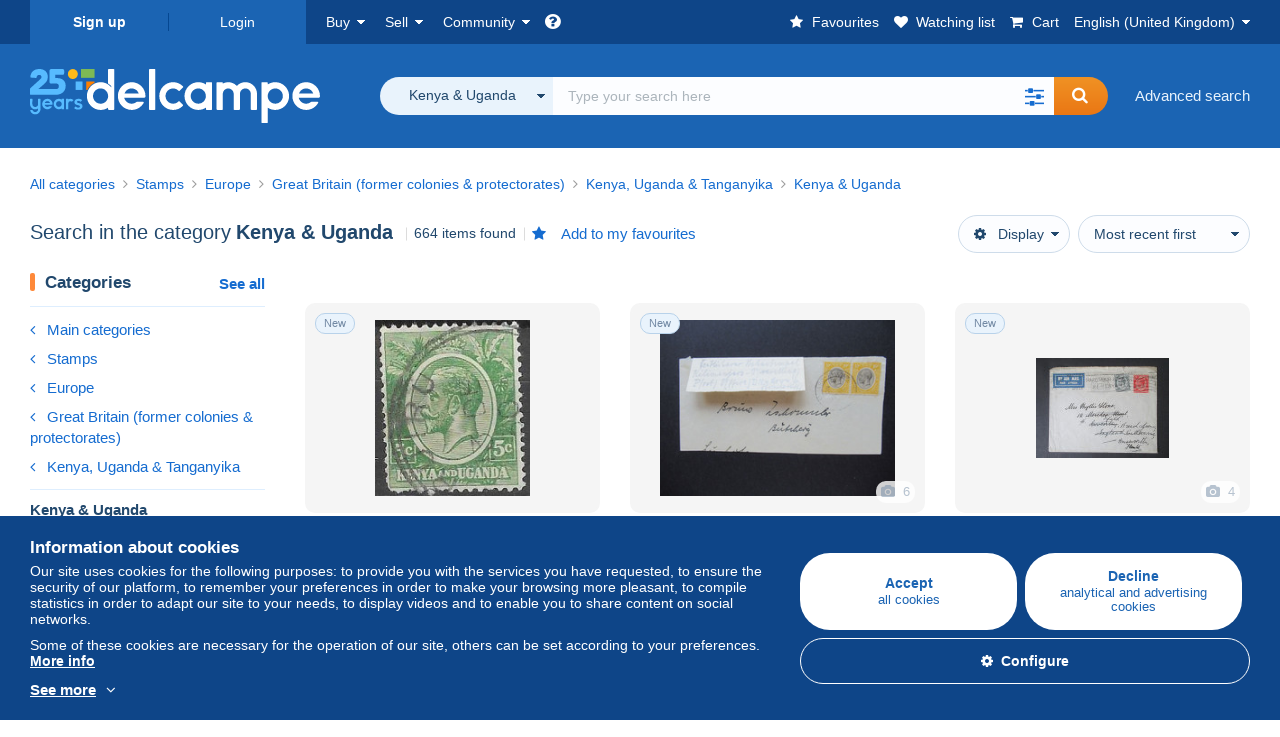

--- FILE ---
content_type: text/html; charset=UTF-8
request_url: https://www.delcampe.net/en_GB/collectables/stamps/great-britain-former-colonies-protectorates-kenya-uganda-tanganyika/kenya-uganda/search
body_size: 51958
content:
<!DOCTYPE html>
<html lang="en_GB">
    <head><title>Search in the &quot;Kenya &amp; Uganda&quot; category  | Delcampe</title>
        <meta name="description" content="Discover thousands of collectables in the &quot;Kenya &amp; Uganda&quot; category on Delcampe. Buy, sell and trade with enthusiasts from all over the world on the largest marketplace dedicated to collectors." />
        <meta name="viewport" content="width=device-width, initial-scale=1.0">
        <meta property="og:locale" content="en_GB" />
        <meta property="og:type" content="website" />
        <meta property="og:site_name" content="Delcampe" />

        <meta property="og:title" content="Delcampe - The collectors&#039; marketplace" />
            <meta property="og:description" content="Delcampe brings together buyers and sellers of collectable items from all over the world. Join the community and discover exceptional items!" />
            <meta property="og:url" content="https://www.delcampe.net/en_GB/collectables/stamps/great-britain-former-colonies-protectorates-kenya-uganda-tanganyika/kenya-uganda/search" />
            <meta property="og:image" content="https://www.delcampe.net/images/logo-delcampe-social-media.jpg?v=1769064918" />
            <link rel="canonical" href="https://www.delcampe.net/en_GB/collectables/stamps/great-britain-former-colonies-protectorates-kenya-uganda-tanganyika/kenya-uganda/search" />
            <link rel="alternate" hreflang="fr" href="https://www.delcampe.net/fr/collections/timbres/grande-bretagne-ex-colonies-protectorats-kenya-uganda-tanganyika/kenya-ouganda/search" />
    <link rel="alternate" hreflang="fr-BE" href="https://www.delcampe.net/fr/collections/timbres/grande-bretagne-ex-colonies-protectorats-kenya-uganda-tanganyika/kenya-ouganda/search" />
    <link rel="alternate" hreflang="fr-CA" href="https://www.delcampe.net/fr/collections/timbres/grande-bretagne-ex-colonies-protectorats-kenya-uganda-tanganyika/kenya-ouganda/search" />
    <link rel="alternate" hreflang="fr-CH" href="https://www.delcampe.net/fr/collections/timbres/grande-bretagne-ex-colonies-protectorats-kenya-uganda-tanganyika/kenya-ouganda/search" />
    <link rel="alternate" hreflang="fr-FR" href="https://www.delcampe.net/fr/collections/timbres/grande-bretagne-ex-colonies-protectorats-kenya-uganda-tanganyika/kenya-ouganda/search" />
    <link rel="alternate" hreflang="de" href="https://www.delcampe.net/de/sammlerobjekte/briefmarken/grossbritannien-alte-kolonien-und-herrschaften-kenya-uganda-tanganyika/kenya-uganda/search" />
    <link rel="alternate" hreflang="de-DE" href="https://www.delcampe.net/de/sammlerobjekte/briefmarken/grossbritannien-alte-kolonien-und-herrschaften-kenya-uganda-tanganyika/kenya-uganda/search" />
    <link rel="alternate" hreflang="de-AT" href="https://www.delcampe.net/de/sammlerobjekte/briefmarken/grossbritannien-alte-kolonien-und-herrschaften-kenya-uganda-tanganyika/kenya-uganda/search" />
    <link rel="alternate" hreflang="de-BE" href="https://www.delcampe.net/de/sammlerobjekte/briefmarken/grossbritannien-alte-kolonien-und-herrschaften-kenya-uganda-tanganyika/kenya-uganda/search" />
    <link rel="alternate" hreflang="de-CH" href="https://www.delcampe.net/de/sammlerobjekte/briefmarken/grossbritannien-alte-kolonien-und-herrschaften-kenya-uganda-tanganyika/kenya-uganda/search" />
    <link rel="alternate" hreflang="es" href="https://www.delcampe.net/es/coleccionismo/sellos/gran-bretana-antiguas-colonias-y-protectorados-kenya-uganda-tanganyika/kenya-uganda/search" />
    <link rel="alternate" hreflang="es-ES" href="https://www.delcampe.net/es/coleccionismo/sellos/gran-bretana-antiguas-colonias-y-protectorados-kenya-uganda-tanganyika/kenya-uganda/search" />
    <link rel="alternate" hreflang="it" href="https://www.delcampe.net/it/collezionismo/francobolli/gran-bretagna-vecchie-colonie-e-protettorati-kenya-uganda-tanganyika/kenya-uganda/search" />
    <link rel="alternate" hreflang="it-IT" href="https://www.delcampe.net/it/collezionismo/francobolli/gran-bretagna-vecchie-colonie-e-protettorati-kenya-uganda-tanganyika/kenya-uganda/search" />
    <link rel="alternate" hreflang="nl" href="https://www.delcampe.net/nl/verzamelingen/postzegels/groot-brittannie-oude-kolonies-en-protectoraten-kenya-uganda-tanganyika/kenya-oeganda/search" />
    <link rel="alternate" hreflang="nl-BE" href="https://www.delcampe.net/nl/verzamelingen/postzegels/groot-brittannie-oude-kolonies-en-protectoraten-kenya-uganda-tanganyika/kenya-oeganda/search" />
    <link rel="alternate" hreflang="nl-NL" href="https://www.delcampe.net/nl/verzamelingen/postzegels/groot-brittannie-oude-kolonies-en-protectoraten-kenya-uganda-tanganyika/kenya-oeganda/search" />
<!-- generics -->
        <link rel="icon" type="image/x-icon" href="https://www.delcampe.net/favicon.ico?v=1769064918">
        <link rel="icon" href="https://www.delcampe.net/images/favicon/favicon-32.png?v=1769064918" sizes="32x32">
        <link rel="icon" href="https://www.delcampe.net/images/favicon/favicon-57.png?v=1769064918" sizes="57x57">
        <link rel="icon" href="https://www.delcampe.net/images/favicon/favicon-76.png?v=1769064918" sizes="76x76">
        <link rel="icon" href="https://www.delcampe.net/images/favicon/favicon-96.png?v=1769064918" sizes="96x96">
        <link rel="icon" href="https://www.delcampe.net/images/favicon/favicon-128.png?v=1769064918" sizes="128x128">
        <link rel="icon" href="https://www.delcampe.net/images/favicon/favicon-192.png?v=1769064918" sizes="192x192">
        <link rel="icon" href="https://www.delcampe.net/images/favicon/favicon-228.png?v=1769064918" sizes="228x228">

        <!-- Android -->
        <link rel="shortcut icon" sizes="196x196" href="https://www.delcampe.net/images/favicon/favicon-196.png?v=1769064918">

        <!-- iOS -->
        <link rel="apple-touch-icon" href="https://www.delcampe.net/images/favicon/favicon-120.png?v=1769064918" sizes="120x120">
        <link rel="apple-touch-icon" href="https://www.delcampe.net/images/favicon/favicon-152.png?v=1769064918" sizes="152x152">
        <link rel="apple-touch-icon" href="https://www.delcampe.net/images/favicon/favicon-180.png?v=1769064918" sizes="180x180">

        <!-- Windows 8 IE 10-->
        <meta name="msapplication-TileColor" content="#FFFFFF">
        <meta name="msapplication-TileImage" content="https://www.delcampe.net/images/favicon/favicon-144.png?v=1769064918">

        <!— Windows 8.1 + IE11 and above —>
        <meta name="msapplication-config" content="https://www.delcampe.net/images/favicon/browserconfig.xml?v=1769064918" />


        <link rel="stylesheet" href="https://www.delcampe.net/build/default/css/plugins/font-awesome.4fc9f6.css">
        <link rel="stylesheet" href="https://www.delcampe.net/build/default/css/plugins/flag-icon.822268.css">

        <link rel="stylesheet" href="https://www.delcampe.net/build/default/css/default.b55a6a.css">
        <link rel="stylesheet" href="https://www.delcampe.net/build/default/css/marketplace.7423ba.css">

        <link rel="stylesheet" href="https://www.delcampe.net/build/default/css/page/print.806ec8.css">

            
    <link rel="stylesheet" href="https://www.delcampe.net/build/default/css/plugins/select2.093082.css">
    <link rel="stylesheet" href="https://www.delcampe.net/build/default/css/page/gallery.12e465.css">
    
        
        <!--[if lt IE 9]><script src="https://oss.maxcdn.com/html5shiv/3.7.2/html5shiv.min.js"></script><![endif]-->
        <!--[if lt IE 9]><script src="https://oss.maxcdn.com/respond/1.4.2/respond.min.js"></script><![endif]-->

        
        <script type="application/ld+json"></script>

        
                                </head>

            
    <body>

        



<header data-menu-container>
    <div class="menu-top" data-menu>
        <div class="container">
            <ul class="nls main-list">
    <li class="hide-min-sm">
        <a href="" class="go-back-menu" data-open-menu>Close<i class="pull-right">&times;</i></a>
    </li>
    <li>
        <ul class="nls child-list"><li class="main-link register">
                    <a href="/en_GB/my-account/register" class="font-bold">Sign up</a>
                </li><li class="main-link dropdown arrow-white login">
                        <a href="/en_GB/my-account/login" class="hide-min-sm">Login</a>
                        <a href="/en_GB/my-account/login" class="dropdown-toggle hide-max-sm login-dropdown" data-toggle="dropdown" aria-expanded="false" data-signin-link>Login</a>
                        <div class="dropdown-menu" role="form">
                            <form name="user_login" method="post" action="/en_GB/my-account/login" autocomplete="off" novalidate="novalidate">
                                <input type="text" id="user_login_nickname" name="user_login[nickname]" required="required" focus="focus" placeholder="Nickname" class="form-control" />
                                <div class="pos-rel margin-top-xs">
                                    <input type="password" id="user_login_password" name="user_login[password]" required="required" data-display-password="" placeholder="Password" class="form-control" />
                                    <a href="#" class="display-password show-password"
                                         data-link-password
                                         title="Show password"
                                         data-label-hide="Hide password"
                                         data-label-show="Show password"
                                    ></a>
                                </div>
                                <div class="checkbox remember-me margin-top-xs margin-bottom-sm">
                                    <label for="remember_me" class="control-label flex v-top space-xs no-margin line-height-xs font-xs">
                                        <input type="checkbox" id="remember_me" name="_remember_me" checked>
                                        <span class="font-normal">Stay signed in of this device</span>
                                    </label>
                                </div>
                                <input type="hidden" name="_csrf_token" value="0cff5da.xtHYPEMaxy76nORbOSyPlVqL0bYilcVsB0FKUECokqU.jLSRZDJUtECs0LUDbG3j-S77hv8Q3rNeVAADAhPR2-aEtJZZIUquZaXkqQ">
                                <input type="hidden" name="_target_path" value="https://www.delcampe.net/en_GB/collectables/stamps/great-britain-former-colonies-protectorates-kenya-uganda-tanganyika/kenya-uganda/search">
                                <button type="submit" class="btn-block btn-orange margin-top-xs">Login</button>
                                <a href="/en_GB/my-account/reset-password" class="text-center">Forgotten nickname / password?</a>
                            <input type="hidden" id="user_login__token" name="user_login[_token]" data-controller="csrf-protection" value="b9d7423287dfb48aab12b30.NlqjQ4lP5RDviVRLh1Olnuz2dWYa27Mo0lKGYHPMRV4.Bh7KG7sQimCh4j891yTx78G6OQdYqOkbgRnEVh6pIht5NvYt6DbXVqG4FQ" /></form>
                        </div>
                    </li></ul>
    </li>
    <li>
        <ul class="nls child-list">
            <li class="dropdown arrow-white buy-menu" data-parent-slide>
                <a href="/en_GB/collectables/buy/purchases/purchased-items" class="dropdown-toggle" data-toggle="dropdown" role="button" aria-expanded="false" rel="nofollow" data-toggle-menu>Buy</a>
                <div class="dropdown-menu" role="menu" data-slide>
                    <div class="flex md-1">
                        
<ul class="nls links-list">
    <li data-parent-slide>
        <span class="list-title" data-toggle-menu>Search</span>
        <ul class="nls sub-menu-slide" data-slide>
            <li><a href="/en_GB/collectables/search/by-keywords">Advanced search</a></li>
            <li class="margin-top-sm"><a href="/en_GB/collectables/category">All categories</a></li>
                            <li><a href="/en_GB/vintage">Vintage Universe</a></li>
                        <li><a href="/en_GB/prestige/catalogs/list/opened">Auction Houses catalogues</a></li>
            <li>
                <a href="/en_GB/collectables/search?has_promo_only=1" class="green">
                    All Store Deals 
                    <span class="label-green font-xs padding-h-xs border-radius-md"><i class="fa fa-scissors"></i></span>
                </a>
            </li>
            <li class="margin-top-sm"><a href="/en_GB/collectables/top-stores"rel="nofollow">Top Shops</a></li>
        </ul>
    </li>
    <li data-parent-slide>
        <span class="list-title" data-toggle-menu>My favourites</span>
        <ul class="nls sub-menu-slide" data-slide>
            <li><a href="/en_GB/collectables/buy/favorites/watching-list"rel="nofollow">Watching list</a></li>
            <li><a href="/en_GB/collectables/favorites/favorites-list"rel="nofollow">Favourite searches</a></li>
            <li><a href="/en_GB/buy/favorites/favorites-list"rel="nofollow">My favourite lists</a></li>
        </ul>
    </li>
</ul>
<ul class="nls links-list">
    <li data-parent-slide>
        <span class="list-title" data-toggle-menu>My bids</span>
        <ul class="nls sub-menu-slide" data-slide>
            <li><a href="/en_GB/collectables/buy/bids/ongoing"rel="nofollow">Ongoing</a></li>
            <li><a href="/en_GB/collectables/buy/bids/lost"rel="nofollow">Lost</a></li>
            <li><a href="/en_GB/items/lower-offers/proposed"rel="nofollow">Lower</a></li>
            <li><a href="/en_GB/collectables/buy/bids/bid-group-proposed"rel="nofollow">Grouped</a></li>
            <li><a href="/en_GB/collectables/buy/bids/auction-house"rel="nofollow">Auction houses</a></li>
        </ul>
    </li>
    <li data-parent-slide>
        <span class="list-title" data-toggle-menu>My purchases</span>
        <ul class="nls sub-menu-slide" data-slide>
            <li><a href="/en_GB/collectables/buy/purchases/purchased-items"rel="nofollow">All</a></li>
            <li><a href="/en_GB/collectables/buy/purchases/awaiting-invoice"rel="nofollow">Awaiting invoice</a></li>
            <li><a href="/en_GB/collectables/buy/purchases/awaiting-payment"rel="nofollow">Awaiting payment</a></li>
            <li><a href="/en_GB/collectables/buy/purchases/awaiting-shipment"rel="nofollow">Awaiting delivery</a></li>
            <li><a href="/en_GB/collectables/buy/purchases/received"rel="nofollow">Received</a></li>
            <li><a href="/en_GB/collectables/buy/purchases/archived"rel="nofollow">Archived</a></li>
        </ul>
    </li>
</ul>
<ul class="nls links-list">
    <li data-parent-slide>
        <span class="list-title" data-toggle-menu>My feedback</span>
        <ul class="nls sub-menu-slide" data-slide>
            <li><a href="/en_GB/collectables/buy/feedback/leave-feedback"rel="nofollow">Leave feedback</a></li>
            <li><a href="/en_GB/collectables/buy/feedback/received-list"rel="nofollow">Received</a></li>
            <li><a href="/en_GB/collectables/buy/feedback/given-list"rel="nofollow">Given</a></li>
        </ul>
    </li>
    <li data-parent-slide>
        <span class="list-title" data-toggle-menu>History</span>
        <ul class="nls sub-menu-slide" data-slide>
            <li><a href="/en_GB/collectables/buy/purchases/purchased-items/list"rel="nofollow">All my purchased items</a></li>
        </ul>
    </li>
    <li class="more-links" data-parent-slide>
        <span class="list-title hide-min-sm" data-toggle-menu>More links</span>
        <ul class="nls sub-menu-slide" data-slide>
            <li><a href="/en_GB/collectables/buy/buying-stats"rel="nofollow">My buying stats</a></li>
            <li><a href="/en_GB/my-account/blacklist/i-block-sellers"rel="nofollow">Seller blacklist</a></li>
        </ul>
    </li>
</ul>                        
    <ul class="payments-menu nls links-list">
        <li data-parent-slide><span class="list-title" data-toggle-menu>Payments</span>
            <ul class="nls sub-menu-slide" data-slide>
                <li><a href="/en_GB/payments"rel="nofollow">Payment History</a></li><li><a href="/en_GB/collectables/buy/purchases/awaiting-payment"rel="nofollow">Pay for my purchases</a></li>
            </ul>
        </li></ul>                    </div>
                </div>
            </li>
            <li class="dropdown arrow-white sell-menu" data-parent-slide>
                <a href="/en_GB/collectables/item/sell" class="dropdown-toggle" data-toggle="dropdown" role="button" aria-expanded="false" rel="nofollow" data-toggle-menu>Sell</a>
                <div class="dropdown-menu" role="menu" data-slide><div class="flex md-1">
                        
<ul class="nls links-list">
    <li class="put-on-sale" data-parent-slide>
        <a href="/en_GB/collectables/item/sell" class="btn-orange btn-big btn-block">Sell</a>
        <div class="text-center margin-top-xs"><a href="/en_GB/selling-methods">Selling methods</a></div>
    </li>
    <li class="more-links" data-parent-slide>
        <span class="list-title" data-toggle-menu>My items for sale</span>
        <ul class="nls sub-menu-slide" data-slide>
            <li><a href="/en_GB/collectables/sell/item-for-sale/pending"rel="nofollow">Planned</a></li>
            <li><a href="/en_GB/collectables/sell/item-for-sale/ongoing"rel="nofollow">Ongoing</a></li>
            <li><a href="/en_GB/collectables/sell/item-for-sale/ongoing-with-offers"rel="nofollow">Ongoing with bids</a></li>
            <li><a href="/en_GB/items/lower-offers/received"rel="nofollow">Lower bids received</a></li>
            <li><a href="/en_GB/collectables/sell/item-for-sale/bid-group-received"rel="nofollow">Grouped bids received</a></li>
            <li><a href="/en_GB/collectables/sell/item/relist-as-new"rel="nofollow">Relaunch as new</a></li>
        </ul>
    </li>
    <li data-parent-slide>
        <span class="list-title" data-toggle-menu>Multiple changes</span>
        <ul class="nls sub-menu-slide" data-slide>
            <li><a href="/en_GB/sell/apply-shipping-model"rel="nofollow">Management of shipping costs</a></li>
            <li><a href="/en_GB/collectables/sell/multiple-edit"rel="nofollow">Multiple changes</a></li>
        </ul>
    </li>
    <li data-parent-slide>
        <span class="list-title" data-toggle-menu>My Store Deals </span>
        <ul class="nls sub-menu-slide" data-slide>
            <li><a href="/en_GB/store-deals/create"rel="nofollow">Create a Store Deal</a></li>
            <li><a href="/en_GB/store-deals"rel="nofollow">Manage my Store Deals </a></li>
        </ul>
    </li>
</ul>
<ul class="nls links-list">
    <li data-parent-slide>
        <span class="list-title" data-toggle-menu>My sold items</span>
        <ul class="nls sub-menu-slide" data-slide>
            <li><a href="/en_GB/collectables/sell/sold-items/list"rel="nofollow">All</a></li>
            <li><a href="/en_GB/collectables/sell/sold-items/to-invoice"rel="nofollow">To invoice</a></li>
            <li><a href="/en_GB/collectables/sell/sold-items/invoiced"rel="nofollow">Invoiced</a></li>
            <li><a href="/en_GB/collectables/sell/sold-items/to-send"rel="nofollow">Awaiting shipment</a></li>
            <li><a href="/en_GB/collectables/sell/sold-items/sent"rel="nofollow">Shipped</a></li>
            <li><a href="/en_GB/collectables/sell/sold-items/archived"rel="nofollow">Archived</a></li>
        </ul>
    </li>
    <li data-parent-slide>
        <span class="list-title" data-toggle-menu>My unsold items</span>
        <ul class="nls sub-menu-slide" data-slide>
            <li><a href="/en_GB/collectables/sell/unsold-items/closed-list"rel="nofollow">Closed</a></li>
            <li><a href="/en_GB/collectables/sell/unsold-items/archived-list"rel="nofollow">Archived</a></li>
        </ul>
    </li>
    <li data-parent-slide>
        <div class="list-title">
            <ul class="list-border-grey flex v-center line-height-sm">
                <li data-toggle-menu>My store</li></ul>
        </div>
        <ul class="nls sub-menu-slide" data-slide>
                            <li><a href="/en_GB/store-settings/fiscal-informations"rel="nofollow">Set up my shop</a></li>
                        <li class="margin-top-xs"><a href="/en_GB/items/import"rel="nofollow">Easy Uploader</a></li>
        </ul>
    </li>
</ul>
<ul class="nls links-list">
    <li data-parent-slide>
        <span class="list-title" data-toggle-menu>My feedback</span>
        <ul class="nls sub-menu-slide" data-slide>
            <li><a href="/en_GB/collectables/sell/feedback/leave-feedback"rel="nofollow">Leave feedback</a></li>
            <li><a href="/en_GB/collectables/sell/feedback/received-list"rel="nofollow">Received</a></li>
            <li><a href="/en_GB/collectables/sell/feedback/given-list"rel="nofollow">Given</a></li>
        </ul>
    </li>
    <li data-parent-slide>
        <span class="list-title" data-toggle-menu>History</span>
        <ul class="nls sub-menu-slide" data-slide>
            <li><a href="/en_GB/collectables/sell/sold-items/items-list"rel="nofollow">All my sold items</a></li>
        </ul>
    </li>
    <li class="more-links" data-parent-slide>
        <span class="list-title hide-min-sm" data-toggle-menu>More links</span>
        <ul class="nls sub-menu-slide" data-slide>
            <li><a href="/en_GB/collectables/sell/selling-stats"rel="nofollow">My selling stats</a></li>
            <li><a href="/en_GB/my-account/blacklist/i-block-buyers"rel="nofollow">Buyer blacklist</a></li>
            <li class="margin-top-sm padding-top-sm border-top-blue-grey"><a href="/en_GB/forum-estimation">Estimate my item</a></li>
        </ul>
    </li>
</ul>
                        
    <ul class="payments-menu nls links-list">
        <li data-parent-slide><span class="list-title" data-toggle-menu>Payments</span>
            <ul class="nls sub-menu-slide" data-slide>
                <li><a href="/en_GB/payments"rel="nofollow">Payment History</a></li><li><a href="/en_GB/collectables/buy/purchases/awaiting-payment"rel="nofollow">Pay for my purchases</a></li>
            </ul>
        </li></ul>                    </div>
                </div>
            </li>
            <li class="dropdown arrow-white community-menu" data-parent-slide>
                <a href="/en_GB/forum" class="dropdown-toggle" data-toggle="dropdown" role="button" aria-expanded="false" rel="nofollow" data-toggle-menu>Community</a>
                <div class="dropdown-menu" role="menu" data-slide>
                    <div class="flex md-1">
                        
    
<ul class="nls links-list">
    <li><a href="/en_GB/community">Delcampe Community</a></li>
    <li><a href="/en_GB/forum"rel="nofollow">Forum</a></li>
    <li><a href="/en_GB/agenda/"rel="nofollow">Calendar</a></li>
    <li><a href="/en_GB/youtube"rel="nofollow">Videos</a></li>
    <li><a href="https://blog.delcampe.net/en" target="_blank">Blog</a></li>
    <li>
        <ul class="nls list-inline margin-top-lg">
            <li><a href="https://www.facebook.com/delcampe" class="button-social facebook" title="Facebook" target="_blank" rel="nofollow noopener noreferrer"><i class="fa fa-facebook"></i></a></li>
            <li><a href="https://www.linkedin.com/company/delcampe-international-sprl" class="button-social linkedin" title="Linkedin" target="_blank" rel="nofollow noopener noreferrer"><i class="fa fa-linkedin"></i></a></li>
            <li><a href="https://www.youtube.com/delcampeofficial" class="button-social youtube" title="Youtube" target="_blank" rel="nofollow noopener noreferrer"><i class="fa fa-youtube-play"></i></a></li>
            <li><a href="https://twitter.com/Delcampe" class="button-social twitter" title="Twitter" target="_blank" rel="nofollow noopener noreferrer"><span class="fa-twitter-x"></span></a></li>
            <li><a href="https://www.instagram.com/delcampe_official" class="button-social instagram" title="Instagram" target="_blank" rel="nofollow noopener noreferrer"><i class="fa fa-instagram"></i></a></li>
            <li><a href="https://pinterest.com/delcampe_marketplace" class="button-social pinterest" title="Pinterest" target="_blank" rel="nofollow noopener noreferrer"><i class="fa fa-pinterest"></i></a></li>
        </ul>
    </li>
</ul>

<div class="main">
    <div class="flex md-1"><ul id="blog" class="nls links-list bg-blue-light">
                <li class="flex md-1 space-md v-center">
                    <a href="https://blog.delcampe.net/en" target="_blank" class="no-margin-bottom">
                        <img src="" data-original="https://www.delcampe.net/images/homepage/banner-top/blog.png?v=1769064918" alt="Blog" data-lazyload-menu>
                    </a>
                    <span class="no-margin-bottom">
                        <strong>Discover our articles on your collection.</strong>
                        <a href="https://blog.delcampe.net/en" class="btn-orange nowrap" target="_blank">Read the Delcampe Blog</a>
                    </span>
                </li>
            </ul><ul id="agenda" class="nls links-list bg-blue-light flex v-center">
            <li class="flex space-md v-center">
                <a href="/en_GB/agenda/"><img src="https://www.delcampe.net/images/homepage/agenda.jpg?v=1769064918" alt="Calendar"></a>
                <span>
                    <strong>Discover the collectors&#039; agenda!</strong>
                    <a href="/en_GB/agenda/" class="btn-orange">Discover the agenda</a>
                </span>
            </li>
        </ul>
    </div>
    <div class="menu-community-youtube flex md-1">
                    <div class="links-list">
                <div class="flex space-md v-center">
                    <a href="https://www.youtube.com/watch?v=Gg0ApiuMH4I&amp;list=PLFD6XaVCwAhFsT2RrABRUP6U59iJbGQIl" class="link-video" target="_blank">
                        <img src="https://i.ytimg.com/vi/Gg0ApiuMH4I/mqdefault.jpg" alt="AN UNUSUAL FIND:  Discover the STAMP with an AMAZING DATE ERROR! | The World of Collecting" width="125" height="70" loading="lazy">
                    </a>
                    <a href="https://www.youtube.com/watch?v=Gg0ApiuMH4I&amp;list=PLFD6XaVCwAhFsT2RrABRUP6U59iJbGQIl" class="line-height-xs">AN UNUSUAL FIND:  Discover the STAMP with an AMAZING DATE ERROR! | The World of Collecting</a>
                </div>
            </div>
                    <div class="links-list">
                <div class="flex space-md v-center">
                    <a href="https://www.youtube.com/watch?v=t8wDJAqxxqA&amp;list=PLFD6XaVCwAhGT98UT4xTqDlM9xjacnV7i" class="link-video" target="_blank">
                        <img src="https://i.ytimg.com/vi/t8wDJAqxxqA/mqdefault.jpg" alt="Les +BELLES VENTES Delcampe (janvier 2026) | Les objets de collection de la marketplace" width="125" height="70" loading="lazy">
                    </a>
                    <a href="https://www.youtube.com/watch?v=t8wDJAqxxqA&amp;list=PLFD6XaVCwAhGT98UT4xTqDlM9xjacnV7i" class="line-height-xs">Les +BELLES VENTES Delcampe (janvier 2026) | Les objets de collection de la marketplace</a>
                </div>
            </div>
            </div>
</div>                    </div>
                </div>
            </li>
        </ul>
    </li>
    <li class="main">
        <ul class="nls child-list">
            <li class="no-dropdown helpcenter">
                <a href="/en_GB/help-center" target="_blank" title="help_center.general_title">
                    <i class="fa fa-question-circle in-block"></i>
                    <span class="hide">Help centre</span>
                </a>
            </li>
            <li class="align-right no-dropdown favorites">
                <a href="/en_GB/collectables/favorites/favorites-list" title="My favourites" rel="nofollow">
                    <i class="fa fa-star in-block"></i>
                    <span class="hide-lg">Favourites</span>
                </a>
            </li>
            <li class="no-dropdown watching-list">
                <a href="/en_GB/collectables/buy/favorites/watching-list" title="Watching list" rel="nofollow">
                    <i class="fa fa-heart in-block"></i>
                    <span class="hide-lg">Watching list</span>
                </a>
            </li>
            <li class="no-dropdown basket-container">
                <a href="/en_GB/collectables/basket" class="basket" title="My shopping cart" rel="nofollow" data-go-basket>
                    <i class="fa fa-shopping-cart in-block"></i>
                    <span class="hide-lg">Cart</span></a>
            </li>
                        <li class="dropdown arrow-white langages not-full-width" data-parent-slide>
                    <a href="#" class="dropdown-toggle" data-toggle="dropdown" aria-expanded="false" data-toggle-menu>English (United Kingdom)</a>
                    <ul class="dropdown-menu small-dropdown" role="menu" data-slide><li><a href="https://www.delcampe.net/fr/collections/timbres/grande-bretagne-ex-colonies-protectorats-kenya-uganda-tanganyika/kenya-ouganda/search">Français</a></li><li><a href="https://www.delcampe.net/en_US/collectibles/stamps/great-britain-former-colonies-protectorates-kenya-uganda-tanganyika/kenya-uganda/search">English (United States)</a></li><li><a href="https://www.delcampe.net/nl/verzamelingen/postzegels/groot-brittannie-oude-kolonies-en-protectoraten-kenya-uganda-tanganyika/kenya-oeganda/search">Nederlands</a></li><li><a href="https://www.delcampe.net/de/sammlerobjekte/briefmarken/grossbritannien-alte-kolonien-und-herrschaften-kenya-uganda-tanganyika/kenya-uganda/search">Deutsch</a></li><li><a href="https://www.delcampe.net/it/collezionismo/francobolli/gran-bretagna-vecchie-colonie-e-protettorati-kenya-uganda-tanganyika/kenya-uganda/search">Italiano</a></li><li><a href="https://www.delcampe.net/es/coleccionismo/sellos/gran-bretana-antiguas-colonias-y-protectorados-kenya-uganda-tanganyika/kenya-uganda/search">Español</a></li></ul>
                </li></ul>
    </li></ul>
        </div>
    </div>
    <div class="header-main data-search-bar" data-search-bar>
        <div class="container">
            <div class="header-container">
                <button type="button" class="menu-mobile hide-min-sm" data-target=".header-menu" data-open-menu><i class="fa fa-bars"></i></button><div class="header-logo">
    <a href="/en_GB/collectables/" class="logo-delcampe"><img src="https://www.delcampe.net/images/logo-delcampe-25-ans.svg?v=1769064918" width="290" height="54" alt="Logo Delcampe"></a>
        </div><div class="header-search">
                    <form name="search-top" method="get" action="/en_GB/collectables/search" class="form-main-search flex space-sm v-center" id="search" data-js="search" novalidate="novalidate">
<div class="full-width pos-rel">
    <div class="search-bar dropdown-with-checkbox form-flex">
        <div class="dropdown">
            <button class="search-filter dropdown-toggle" data-toggle="dropdown" aria-haspopup="true" aria-expanded="false" type="button" data-placement="bottom">
                <span class="filter-label" data-by-category="By category [{numberOfCategories}]">All categories</span>
            </button>
            <div class="dropdown-menu text-left no-border-radius-right">
                <ul class="dropdown-menu-checked-list" role="menu">
                    <li class="strong">
                        <div class="checkbox">
                                                            <label class="control-label"><input type="checkbox" name="all-delcampe"/>All categories</label>
                                                    </div>
                    </li>
                    <li class="divider">&nbsp;</li>
                    <li class="title font-bold">Popular categories</li>
                                                                <li>
                            <div class="checkbox">
                                <label for="categories_0">
                                    <input type="checkbox" id="categories_0" name="categories[]" value="30001" data-category-check>
                                    Stamps
                                </label>
                            </div>
                        </li>
                                                                    <li>
                            <div class="checkbox">
                                <label for="categories_1">
                                    <input type="checkbox" id="categories_1" name="categories[]" value="30002" data-category-check>
                                    Postcards
                                </label>
                            </div>
                        </li>
                                                                    <li>
                            <div class="checkbox">
                                <label for="categories_2">
                                    <input type="checkbox" id="categories_2" name="categories[]" value="30003" data-category-check>
                                    Coins &amp; Banknotes
                                </label>
                            </div>
                        </li>
                                                                    <li>
                            <div class="checkbox">
                                <label for="categories_3">
                                    <input type="checkbox" id="categories_3" name="categories[]" value="34443" data-category-check>
                                    Photography
                                </label>
                            </div>
                        </li>
                                                                <li class="title font-bold">Categories</li>
                                            <li>
                            <div class="checkbox">
                                <label for="categories_4">
                                    <input type="checkbox" id="categories_4"
                                           name="categories[]"                                            value="1955" data-category-check>
                                    Advertising
                                </label>
                            </div>
                        </li>
                                                                    <li>
                            <div class="checkbox">
                                <label for="categories_5">
                                    <input type="checkbox" id="categories_5"
                                           name="categories[]"                                            value="34436" data-category-check>
                                    Army &amp; war
                                </label>
                            </div>
                        </li>
                                                                    <li>
                            <div class="checkbox">
                                <label for="categories_6">
                                    <input type="checkbox" id="categories_6"
                                           name="categories[]"                                            value="34442" data-category-check>
                                    Art &amp; Antiquities
                                </label>
                            </div>
                        </li>
                                                                    <li>
                            <div class="checkbox">
                                <label for="categories_7">
                                    <input type="checkbox" id="categories_7"
                                           name="categories[]"                                            value="30007" data-category-check>
                                    Badges
                                </label>
                            </div>
                        </li>
                                                                    <li>
                            <div class="checkbox">
                                <label for="categories_8">
                                    <input type="checkbox" id="categories_8"
                                           name="categories[]"                                            value="34440" data-category-check>
                                    Bar &amp; Food
                                </label>
                            </div>
                        </li>
                                                                    <li>
                            <div class="checkbox">
                                <label for="categories_9">
                                    <input type="checkbox" id="categories_9"
                                           name="categories[]"                                            value="30004" data-category-check>
                                    Books, Magazines, Comics
                                </label>
                            </div>
                        </li>
                                                                    <li>
                            <div class="checkbox">
                                <label for="categories_10">
                                    <input type="checkbox" id="categories_10"
                                           name="categories[]"                                            value="1752" data-category-check>
                                    Charms
                                </label>
                            </div>
                        </li>
                                                                    <li>
                            <div class="checkbox">
                                <label for="categories_11">
                                    <input type="checkbox" id="categories_11"
                                           name="categories[]"                                            value="30003" data-category-check>
                                    Coins &amp; Banknotes
                                </label>
                            </div>
                        </li>
                                                                    <li>
                            <div class="checkbox">
                                <label for="categories_12">
                                    <input type="checkbox" id="categories_12"
                                           name="categories[]"                                            value="8411" data-category-check>
                                    Creative hobbies
                                </label>
                            </div>
                        </li>
                                                                    <li>
                            <div class="checkbox">
                                <label for="categories_13">
                                    <input type="checkbox" id="categories_13"
                                           name="categories[]"                                            value="6378" data-category-check>
                                    Films &amp; Video
                                </label>
                            </div>
                        </li>
                                                                    <li>
                            <div class="checkbox">
                                <label for="categories_14">
                                    <input type="checkbox" id="categories_14"
                                           name="categories[]"                                            value="34437" data-category-check>
                                    Games, Toys &amp; Figurines
                                </label>
                            </div>
                        </li>
                                                                    <li>
                            <div class="checkbox">
                                <label for="categories_15">
                                    <input type="checkbox" id="categories_15"
                                           name="categories[]"                                            value="34441" data-category-check>
                                    Jewels &amp; Clocks
                                </label>
                            </div>
                        </li>
                                                                    <li>
                            <div class="checkbox">
                                <label for="categories_16">
                                    <input type="checkbox" id="categories_16"
                                           name="categories[]"  checked                                            value="20549" data-category-check>
                                    Kenya &amp; Uganda
                                </label>
                            </div>
                        </li>
                                                                    <li>
                            <div class="checkbox">
                                <label for="categories_17">
                                    <input type="checkbox" id="categories_17"
                                           name="categories[]"                                            value="1898" data-category-check>
                                    Kinder &amp; Diddl
                                </label>
                            </div>
                        </li>
                                                                    <li>
                            <div class="checkbox">
                                <label for="categories_18">
                                    <input type="checkbox" id="categories_18"
                                           name="categories[]"                                            value="21607" data-category-check>
                                    Magnets
                                </label>
                            </div>
                        </li>
                                                                    <li>
                            <div class="checkbox">
                                <label for="categories_19">
                                    <input type="checkbox" id="categories_19"
                                           name="categories[]"                                            value="1748" data-category-check>
                                    Minerals &amp; Fossils
                                </label>
                            </div>
                        </li>
                                                                    <li>
                            <div class="checkbox">
                                <label for="categories_20">
                                    <input type="checkbox" id="categories_20"
                                           name="categories[]"                                            value="34439" data-category-check>
                                    Modern Collectible Cards
                                </label>
                            </div>
                        </li>
                                                                    <li>
                            <div class="checkbox">
                                <label for="categories_21">
                                    <input type="checkbox" id="categories_21"
                                           name="categories[]"                                            value="34434" data-category-check>
                                    Music &amp; Instruments
                                </label>
                            </div>
                        </li>
                                                                    <li>
                            <div class="checkbox">
                                <label for="categories_22">
                                    <input type="checkbox" id="categories_22"
                                           name="categories[]"                                            value="4222" data-category-check>
                                    Office Items (related)
                                </label>
                            </div>
                        </li>
                                                                    <li>
                            <div class="checkbox">
                                <label for="categories_23">
                                    <input type="checkbox" id="categories_23"
                                           name="categories[]"                                            value="30008" data-category-check>
                                    Old Paper
                                </label>
                            </div>
                        </li>
                                                                    <li>
                            <div class="checkbox">
                                <label for="categories_24">
                                    <input type="checkbox" id="categories_24"
                                           name="categories[]"                                            value="1742" data-category-check>
                                    Perfume &amp; Beauty
                                </label>
                            </div>
                        </li>
                                                                    <li>
                            <div class="checkbox">
                                <label for="categories_25">
                                    <input type="checkbox" id="categories_25"
                                           name="categories[]"                                            value="30006" data-category-check>
                                    Phonecards
                                </label>
                            </div>
                        </li>
                                                                    <li>
                            <div class="checkbox">
                                <label for="categories_26">
                                    <input type="checkbox" id="categories_26"
                                           name="categories[]"                                            value="34443" data-category-check>
                                    Photography
                                </label>
                            </div>
                        </li>
                                                                    <li>
                            <div class="checkbox">
                                <label for="categories_27">
                                    <input type="checkbox" id="categories_27"
                                           name="categories[]"                                            value="18840" data-category-check>
                                    Plants, Seeds and Bulbs
                                </label>
                            </div>
                        </li>
                                                                    <li>
                            <div class="checkbox">
                                <label for="categories_28">
                                    <input type="checkbox" id="categories_28"
                                           name="categories[]"                                            value="30002" data-category-check>
                                    Postcards
                                </label>
                            </div>
                        </li>
                                                                    <li>
                            <div class="checkbox">
                                <label for="categories_29">
                                    <input type="checkbox" id="categories_29"
                                           name="categories[]"                                            value="7540" data-category-check>
                                    Religion &amp; Esotericism
                                </label>
                            </div>
                        </li>
                                                                    <li>
                            <div class="checkbox">
                                <label for="categories_30">
                                    <input type="checkbox" id="categories_30"
                                           name="categories[]"                                            value="34435" data-category-check>
                                    Scale models &amp; Model making
                                </label>
                            </div>
                        </li>
                                                                    <li>
                            <div class="checkbox">
                                <label for="categories_31">
                                    <input type="checkbox" id="categories_31"
                                           name="categories[]"                                            value="14591" data-category-check>
                                    Seasons &amp; Holidays
                                </label>
                            </div>
                        </li>
                                                                    <li>
                            <div class="checkbox">
                                <label for="categories_32">
                                    <input type="checkbox" id="categories_32"
                                           name="categories[]"                                            value="12472" data-category-check>
                                    Sports
                                </label>
                            </div>
                        </li>
                                                                    <li>
                            <div class="checkbox">
                                <label for="categories_33">
                                    <input type="checkbox" id="categories_33"
                                           name="categories[]"                                            value="30001" data-category-check>
                                    Stamps
                                </label>
                            </div>
                        </li>
                                                                    <li>
                            <div class="checkbox">
                                <label for="categories_34">
                                    <input type="checkbox" id="categories_34"
                                           name="categories[]"                                            value="7731" data-category-check>
                                    Technical
                                </label>
                            </div>
                        </li>
                                                                    <li>
                            <div class="checkbox">
                                <label for="categories_35">
                                    <input type="checkbox" id="categories_35"
                                           name="categories[]"                                            value="1892" data-category-check>
                                    Tobacco (related)
                                </label>
                            </div>
                        </li>
                                                                    <li>
                            <div class="checkbox">
                                <label for="categories_36">
                                    <input type="checkbox" id="categories_36"
                                           name="categories[]"                                            value="2767" data-category-check>
                                    Transportation
                                </label>
                            </div>
                        </li>
                                                                    <li>
                            <div class="checkbox">
                                <label for="categories_37">
                                    <input type="checkbox" id="categories_37"
                                           name="categories[]"                                            value="34438" data-category-check>
                                    Video games
                                </label>
                            </div>
                        </li>
                                                                    <li>
                            <div class="checkbox">
                                <label for="categories_38">
                                    <input type="checkbox" id="categories_38"
                                           name="categories[]"                                            value="6367" data-category-check>
                                    Vintage clothes, textile &amp; linen
                                </label>
                            </div>
                        </li>
                                                                    <li>
                            <div class="checkbox">
                                <label for="categories_39">
                                    <input type="checkbox" id="categories_39"
                                           name="categories[]"                                            value="34433" data-category-check>
                                    Vinyl records
                                </label>
                            </div>
                        </li>
                                                            </ul>
            </div>
        </div>
        <div class="main pos-rel">
            <div class="dropdown quick-advanced-search">
    <a href="" class="dropdown-toggle" role="button" data-toggle="dropdown" aria-expanded="true" title="Advanced search">
        <i class="fa fa-sliders blue-link font-xxxl" aria-hidden="true"></i>
    </a>
    <div class="dropdown-menu text-left" data-dropdown-select>
        <div class="flex space-xs all-2 sm-1 v-center">
            <strong>Research mode</strong><select id="search_mode" name="search_mode" class="form-control"><option value="all" selected="selected">All words</option><option value="any">Any word</option><option value="phrase">Exact sentence</option><option value="extended">Advanced syntax</option></select><strong>Terms to be excluded <a href="" class="info-tooltip" data-toggle="tooltip" data-original-title="(separated by &quot;,&quot;)" data-placement="right"><i class="fa fa-info"></i></a></strong><input type="text" id="excluded_terms" name="excluded_terms" class="form-control" /></div>

        <div class="form-group no-margin margin-top-sm">
            <strong class="control-label in-block margin-bottom-xs">Search in</strong>
            <div class="bloc-white bloc-xs border-radius-xxl flex space-sm v-center">
                <span class="main no-margin padding-left-xs">Descriptions</span>
                    <div class="form-group">
                <div>
            
                    <div class="switch-on-off in-block" data-switch>
        <label for="is_searchable_in_descriptions">
            <input type="checkbox" id="is_searchable_in_descriptions" name="is_searchable_in_descriptions" value="1"id="is_searchable_in_descriptions" name="is_searchable_in_descriptions" activated="form.choice_type_true" desactivated="form.choice_type_false">
            <span class="switch-text switch-text-yes">Yes</span>
            <span class="switch-text switch-text-no">No</span>
            <span class="switch-circle"></span>
        </label>
    </div>

        </div>
    </div>

            </div>
        </div>

        <div class="form-group no-margin margin-top-xs">
            <div class="bloc-white bloc-xs border-radius-xxl flex space-sm v-center">
                <span class="main no-margin padding-left-xs">Translations</span>
                    <div class="form-group">
                <div>
            
                    <div class="switch-on-off in-block" data-switch>
        <label for="is_searchable_in_translations">
            <input type="checkbox" id="is_searchable_in_translations" name="is_searchable_in_translations" value="1"id="is_searchable_in_translations" name="is_searchable_in_translations" activated="form.choice_type_true" desactivated="form.choice_type_false">
            <span class="switch-text switch-text-yes">Yes</span>
            <span class="switch-text switch-text-no">No</span>
            <span class="switch-circle"></span>
        </label>
    </div>

        </div>
    </div>

            </div>
        </div>
    </div>
</div>            <div data-search-bar-box>
                <input type="search" id="term" name="term" aria-label="global_search.search_label" placeholder="Type your search here" class="form-control" />
            </div>
        </div>
                    <input type="hidden" name="payment_methods[]" value="paypal">
                    <input type="hidden" name="payment_methods[]" value="delcampe_pay">
                    <input type="hidden" name="payment_methods[]" value="bank_transfer">
                    <input type="hidden" name="payment_methods[]" value="visa">
                    <input type="hidden" name="payment_methods[]" value="mastercard">
                    <input type="hidden" name="payment_methods[]" value="bcmc">
                    <input type="hidden" name="payment_methods[]" value="ideal">
                    <input type="hidden" name="payment_methods[]" value="maestro">
                            <input type="hidden" name="show_types[]" value="fixed_price">
                    <input type="hidden" name="show_types[]" value="bids_with_offer">
                    <input type="hidden" name="show_types[]" value="bids_without_offer">
                    <input type="hidden" name="show_types[]" value="auction_houses">
                <input type="hidden" name="display_state" value="ongoing">
        <input type="hidden" name="started_days" value="">
        <input type="hidden" name="started_hours" value="">
        <input type="hidden" name="ended_hours" value="">
        <input type="hidden" name="display_only" value="">
        <input type="hidden" name="min_price" value="">
        <input type="hidden" name="max_price" value="">
                        <input type="hidden" name="seller_localisation_continent" value="">
        <input type="hidden" name="seller_localisation_country" value="">
        <input type="hidden" name="seller_localisation_choice" value="world">
        <input type="hidden" name="view" value="gallery">
        <input type="hidden" name="order" value="sale_start_datetime">
        <button type="submit" class="btn-orange" title="Search">
            <span class="hide"><i class="fa fa-search"></i></span><span
                    class="search-text">Search</span>
        </button>
    </div>
    <div id="recent-search" class="search-bar-menu bloc-shadow-orange bg-white text-left hide" data-recent-search-results data-term-link="/en_GB/collectables/search?term=__TERM__">
    <div class="flex space-sm v-center">
        <ul class="list-border-grey v-center">
            <li><strong class="title-border-orange font-lg no-center-mobile">Recent searches</strong></li>
            <li><a href="#" class="font-xs" data-remove-recent-search>Clear history</a></li>
        </ul>
        <a href="#" class="align-right" data-hide-search-bar-box>Close<span class="close-icon"></span>
        </a>
    </div>
    <ul class="nls search-results" data-results></ul>
    </div></div>
<div class="nowrap">
    <a href="/en_GB/collectables/search/by-keywords?categories%5B0%5D=20549"
       class="advanced-search">Advanced search</a>
</div>
</form>

                </div>
            </div>
        </div>
        <div data-search-bar-box>
            <div class="hide mobile-navigation flex space-sm v-center padding-sm">
                <a href="" data-hide-search-bar-box><i class="fa fa-arrow-left"></i></a>
                <strong class="main text-center">Search</strong>
                <a href="" data-hide-search-bar-box><i class="fa fa-times"></i></a>
            </div>
            <div data-search-bar-box>
                <div id="push-search" class="search-bar-menu bg-white no-padding text-left hide">
                    <div class="container pos-rel">
                        <a href="#" class="align-right" data-hide-search-bar-box>Close<span class="close-icon"></span>
                        </a>
                        <div class="flex md-1" data-push-search-get-results="/en_GB/search-bar/push-search">
                            <div class="search-left">
                                <div id="popular-research" data-popular-search-results>
    <strong class="title-border-orange font-lg no-center-mobile">Trending searches</strong>
    <div class="content">
                    <div class="bloc-blue-light no-border text-center bloc-sm line-height-md font-xs" data-no-results>
                <strong>No results found</strong>
            </div>
            </div>
</div>
                                <div id="related-categories" data-related-categories-results>
    <strong class="title-border-orange font-lg no-center-mobile">Related categories</strong>
    <div class="content">
                    <div class="bloc-blue-light no-border text-center bloc-sm line-height-md font-xs" data-no-results>
                <strong>No results found</strong>
            </div>
            </div>
</div>
                            </div>
                            <div class="main" data-search-right>
                                <div id="popular-items" data-popular-items-results>
    <strong class="title-border-orange font-lg no-center-mobile">Popular items</strong>
    <div class="content">
                    <div class="bloc-blue-light no-border text-center bloc-lg line-height-md" data-no-results>
                <strong>No results found</strong><br>
                There are no items matching your search...<br>Check for correct spelling or expand your search for results!
            </div>
            </div>
</div>
                                                                                            </div>
                        </div>
                    </div>
                </div>
            </div>
        </div>
    </div></header>

            
                <div class="content-grid container-full clearow">
        <div class="container">            <ol class="breadcrumb" itemscope itemtype="http://schema.org/BreadcrumbList"><li itemprop="itemListElement" itemscope itemtype="http://schema.org/ListItem">
                <a itemprop="item" href="/en_GB/collectables/category">
                    <span itemprop="name">All categories</span>
                    <meta itemprop="position" content="1" />
                </a>
            </li><li itemprop="itemListElement" itemscope itemtype="http://schema.org/ListItem">
                <a itemprop="item" href="/en_GB/collectables/stamps/">
                    <span itemprop="name">Stamps</span>
                    <meta itemprop="position" content="2" />
                </a>
            </li><li itemprop="itemListElement" itemscope itemtype="http://schema.org/ListItem">
                <a itemprop="item" href="/en_GB/collectables/stamps/europe/">
                    <span itemprop="name">Europe</span>
                    <meta itemprop="position" content="3" />
                </a>
            </li><li itemprop="itemListElement" itemscope itemtype="http://schema.org/ListItem">
                <a itemprop="item" href="/en_GB/collectables/stamps/europe/great-britain-former-colonies-protectorates/">
                    <span itemprop="name">Great Britain (former colonies &amp; protectorates)</span>
                    <meta itemprop="position" content="4" />
                </a>
            </li><li itemprop="itemListElement" itemscope itemtype="http://schema.org/ListItem">
                <a itemprop="item" href="/en_GB/collectables/stamps/great-britain-former-colonies-protectorates/kenya-uganda-tanganyika/">
                    <span itemprop="name">Kenya, Uganda &amp; Tanganyika</span>
                    <meta itemprop="position" content="5" />
                </a>
            </li><li itemprop="itemListElement" itemscope itemtype="http://schema.org/ListItem">
                <a itemprop="item" href="/en_GB/collectables/stamps/great-britain-former-colonies-protectorates-kenya-uganda-tanganyika/kenya-uganda/">
                    <span itemprop="name">Kenya &amp; Uganda</span>
                    <meta itemprop="position" content="6" />
                </a>
            </li></ol>
    <div class="gallery-page flex md-1 flex-wrap"
        data-push-marketing="search" data-pm-key="ed351d0e309acce6854f52871466db37"
        data-pm-category-id="20549" data-pm-seller-id="" data-pm-terms=""
    >

        
                            
        <div id="search-results">
    <ul class="list-border-grey no-list-sm v-center no-wrap" data-favorite-list>
        <li class="search-text">
            <h1 class="font-xxl font-normal no-margin"><span>Search in the category</span> <span class="category"><strong title="Kenya & Uganda">Kenya & Uganda</strong></span></h1>
        </li>
        <li class="font-sm nowrap">
            <span data-total-hits="664">664 items found</span>
        </li>
                                    <li class="favorite-container">
                    <a href="javascript:void(0)"
       id="favorite-btn-filter"
       class="no-button-style favorite"
       data-toggle="tooltip"
       data-original-title="You must sign in to use the feature Add to my favourites, please sign in."
       data-placement="bottom"
       data-login
    >
        <span class="nowrap">
            <i class="fa fa-star margin-right-sm" aria-hidden="true"></i>
            Add to my favourites
        </span>
    </a>                </li>
                        </ul>
</div>

        <div id="display-settings" class="align-right flex space-xs sm-2">
            <div class="display-options dropdown no-arrow" data-item-card-options>
    <button class="dropdown-toggle btn-block nowrap" data-toggle="dropdown" type="button" aria-expanded="false">
        <i class="fa fa-cog margin-right-sm"></i>Display</button>
    <div class="dropdown-menu">
        <form name="item_card_option" method="post" action="/en_GB/collectables/search/item-card-option" data-current-url="https://www.delcampe.net/en_GB/collectables/search?term=&amp;categories%5B0%5D=20549&amp;search_mode=all&amp;is_searchable_in_translations=0&amp;is_searchable_in_descriptions=0&amp;show_types%5B0%5D=fixed_price&amp;show_types%5B1%5D=bids_with_offer&amp;show_types%5B2%5D=bids_without_offer&amp;show_types%5B3%5D=auction_houses&amp;show_type=all&amp;view_filters_reminder=1&amp;view=gallery&amp;display_ongoing=ongoing&amp;display_state=ongoing&amp;duration_selection=all&amp;payment_methods%5B0%5D=paypal&amp;payment_methods%5B1%5D=delcampe_pay&amp;payment_methods%5B2%5D=bank_transfer&amp;payment_methods%5B3%5D=visa&amp;payment_methods%5B4%5D=mastercard&amp;payment_methods%5B5%5D=bcmc&amp;payment_methods%5B6%5D=ideal&amp;payment_methods%5B7%5D=maestro&amp;payment_method_choices%5B0%5D=paypal&amp;payment_method_choices%5B1%5D=delcampe_pay&amp;payment_method_choices%5B2%5D=bank_transfer&amp;payment_method_choices%5B3%5D=visa&amp;payment_method_choices%5B4%5D=mastercard&amp;payment_method_choices%5B5%5D=bcmc&amp;payment_method_choices%5B6%5D=ideal&amp;payment_method_choices%5B7%5D=maestro&amp;seller_localisation_choice=world&amp;currency=all&amp;exclude_empty_description=0&amp;is_auction_house_seller=0&amp;has_free_delivery=0&amp;has_promo_only=0" novalidate="novalidate">
            <div class="padding-md">
                                    <label class="control-label">View the results</label>
                    <div class="flex all-2 space-xs">
                        <div class="flex all-2 space-xxs">
                            <a href="javascript:void(0)"
                                data-change-view
                                class="btn-blue-light checked"
                                title="Gallery view"
                            >
                                <i class="fa fa-th" aria-hidden="true"></i>
                                <div class="radio">
            <label class="control-label" for="view_0">
                <input type="radio" id="view_0" name="view" value="gallery" checked="checked" />gallery</label>
        </div>
                            </a>
                            <a href="javascript:void(0)"
                               data-change-view
                                class="btn-blue-light"
                                title="All photos view"
                            >
                                <i class="fa fa-th-list" aria-hidden="true"></i>
                                <div class="radio">
            <label class="control-label" for="view_1">
                <input type="radio" id="view_1" name="view" value="thumbs" />thumbs</label>
        </div>
                            </a>
                        </div>
                                    <div class="pag-display padding-sm">
        <select name="size" class="form-control border-radius-xl">
                            <option value="12">12 items per page</option>
                            <option value="24">24 items per page</option>
                            <option value="60" selected>60 items per page</option>
                            <option value="120">120 items per page</option>
                            <option value="240">240 items per page</option>
                            <option value="480">480 items per page</option>
                    </select>
                <input type="hidden" name="page" value="1">
    </div>

                    </div>
                                <div class="margin-top-md">
                    <label class="control-label">Show detailed information</label>
                    <div class="form-group"> <div id="item_card_option_options"><div class="checkbox">
            <label class="control-label" for="item_card_option_options_0">
                <input type="checkbox" id="item_card_option_options_0" name="item_card_option[options][]" value="shipping_fees" />Shipping fees</label>
        </div>
    <div class="checkbox">
            <label class="control-label" for="item_card_option_options_1">
                <input type="checkbox" id="item_card_option_options_1" name="item_card_option[options][]" value="remaining_time" />Time remaining</label>
        </div>
    <div class="checkbox">
            <label class="control-label" for="item_card_option_options_2">
                <input type="checkbox" id="item_card_option_options_2" name="item_card_option[options][]" value="seller_name" />Seller nickname</label>
        </div>
    <div class="checkbox">
            <label class="control-label" for="item_card_option_options_3">
                <input type="checkbox" id="item_card_option_options_3" name="item_card_option[options][]" value="end_date" />Ending date</label>
        </div>
    <div class="checkbox">
            <label class="control-label" for="item_card_option_options_4">
                <input type="checkbox" id="item_card_option_options_4" name="item_card_option[options][]" value="seller_account_type" checked="checked" />Seller status</label>
        </div>
    <div class="checkbox">
            <label class="control-label" for="item_card_option_options_5">
                <input type="checkbox" id="item_card_option_options_5" name="item_card_option[options][]" value="categories" />Categories</label>
        </div>
    <div class="checkbox">
            <label class="control-label" for="item_card_option_options_6">
                <input type="checkbox" id="item_card_option_options_6" name="item_card_option[options][]" value="country" />Seller's country</label>
        </div>
    <div class="checkbox">
            <label class="control-label" for="item_card_option_options_7">
                <input type="checkbox" id="item_card_option_options_7" name="item_card_option[options][]" value="payment" />Payment methods</label>
        </div>
    <div class="checkbox">
            <label class="control-label" for="item_card_option_options_8">
                <input type="checkbox" id="item_card_option_options_8" name="item_card_option[options][]" value="seller" />Seller's information</label>
        </div>
    <div class="checkbox">
            <label class="control-label" for="item_card_option_options_9">
                <input type="checkbox" id="item_card_option_options_9" name="item_card_option[options][]" value="spoken_language" />Spoken languages</label>
        </div>
    <div class="checkbox">
            <label class="control-label" for="item_card_option_options_10">
                <input type="checkbox" id="item_card_option_options_10" name="item_card_option[options][]" value="associations" />Associations</label>
        </div>
    </div>  </div> 
                </div>
            </div>
            <div class="border-top-grey padding-md">
                <button type="submit" class="btn-blue btn-block">Save settings</button>
            </div>
        </form>
    </div>
</div>            <div>
                <select id="order" name="order" data-replace-id="search-" class="form-control"><option value="sale_start_datetime" selected="selected">Most recent first</option><option value="sale_end_datetime" data-check-on-change="">Closing soon first</option><option value="price_asc">Least expensive first</option><option value="price_desc">Most expensive first</option><option value="title">Title (a-z)</option></select>
            </div>
        </div>

        <aside class="aside-search no-tabs">

            <div class="panel-group panel-toggle">
                <nav id="categories-list" class="tab-pane panel closed active">
    <div class="panel-heading">
        <a href="#collapse-categories" data-toggle="collapse" aria-expanded="false" class="collapsed">Categories</a>
    </div>
    <div id="collapse-categories" class="collapse">
        <div class="panel-body">
            <div class="flex space-sm v-center margin-bottom-sm">
                <h3 class="title-border-orange no-margin font-lg hide-max-md main">Categories</h3>
                <a href="/en_GB/collectables/category" class="font-bold">See all</a>
            </div><ul class="nls">
                                            <li class="flex space-xs v-center margin-top-sm border-top-blue padding-top-sm">
                            <a href="/en_GB/collectables/search?slug=stamps/great-britain-former-colonies-protectorates-kenya-uganda-tanganyika/kenya-uganda">
                                <i class="fa fa-angle-left margin-right-sm"></i>Main categories</a>
                        </li></ul><ul class="nls">
                                                                    <li class="parent-cat margin-top-xs margin-bottom-xs flex h-right v-center">
                            <a href="/en_GB/collectables/search?slug=stamps/great-britain-former-colonies-protectorates-kenya-uganda-tanganyika/kenya-uganda&amp;categories%5B0%5D=30001" class="main">
                                <i class="fa fa-angle-left margin-right-sm"></i>Stamps
                            </a>
                        </li>
                                                                    <li class="parent-cat margin-top-xs margin-bottom-xs flex h-right v-center">
                            <a href="/en_GB/collectables/search?slug=stamps/great-britain-former-colonies-protectorates-kenya-uganda-tanganyika/kenya-uganda&amp;categories%5B0%5D=4" class="main">
                                <i class="fa fa-angle-left margin-right-sm"></i>Europe
                            </a>
                        </li>
                                                                    <li class="parent-cat margin-top-xs margin-bottom-xs flex h-right v-center">
                            <a href="/en_GB/collectables/search?slug=stamps/great-britain-former-colonies-protectorates-kenya-uganda-tanganyika/kenya-uganda&amp;categories%5B0%5D=20490" class="main">
                                <i class="fa fa-angle-left margin-right-sm"></i>Great Britain (former colonies &amp; protectorates)
                            </a>
                        </li>
                                                                    <li class="parent-cat margin-top-xs margin-bottom-xs flex h-right v-center">
                            <a href="/en_GB/collectables/search?slug=stamps/great-britain-former-colonies-protectorates-kenya-uganda-tanganyika/kenya-uganda&amp;categories%5B0%5D=20546" class="main">
                                <i class="fa fa-angle-left margin-right-sm"></i>Kenya, Uganda &amp; Tanganyika
                            </a>
                        </li>
                                    </ul><ul class="nls">
                    <li class="current-cat border-top-blue margin-top-sm padding-top-sm flex h-right v-center margin-bottom-xs">
                        <span class="main">Kenya &amp; Uganda</span></li>
                </ul></div>
    </div>
</nav>

                
<div id="filter-search" class="tab-pane panel closed">
    <div class="panel-heading">
        <a href="#collapse-filters" class="collapsed" data-toggle="collapse" aria-expanded="false">
            Filters
                    </a>
    </div>
    <div id="collapse-filters" class="collapse">
        <div class="panel-body" tabindex="100">
            <form name="search-filter" method="get" action="/en_GB/collectables/search" data-form="search" data-search-filter="" novalidate="novalidate">
                <div class="hide">
                    <input type="search" id="term" name="term" class="form-control" />
                    <div id="categories"><div class="checkbox">
            <label class="control-label" for="categories_0">
                <input type="checkbox" id="categories_0" name="categories[]" value="1955" />Advertising</label>
        </div>
    <div class="checkbox">
            <label class="control-label" for="categories_1">
                <input type="checkbox" id="categories_1" name="categories[]" value="34436" />Army & war</label>
        </div>
    <div class="checkbox">
            <label class="control-label" for="categories_2">
                <input type="checkbox" id="categories_2" name="categories[]" value="34442" />Art & Antiquities</label>
        </div>
    <div class="checkbox">
            <label class="control-label" for="categories_3">
                <input type="checkbox" id="categories_3" name="categories[]" value="30007" />Badges</label>
        </div>
    <div class="checkbox">
            <label class="control-label" for="categories_4">
                <input type="checkbox" id="categories_4" name="categories[]" value="34440" />Bar & Food</label>
        </div>
    <div class="checkbox">
            <label class="control-label" for="categories_5">
                <input type="checkbox" id="categories_5" name="categories[]" value="30004" />Books, Magazines, Comics</label>
        </div>
    <div class="checkbox">
            <label class="control-label" for="categories_6">
                <input type="checkbox" id="categories_6" name="categories[]" value="1752" />Charms</label>
        </div>
    <div class="checkbox">
            <label class="control-label" for="categories_7">
                <input type="checkbox" id="categories_7" name="categories[]" value="30003" />Coins & Banknotes</label>
        </div>
    <div class="checkbox">
            <label class="control-label" for="categories_8">
                <input type="checkbox" id="categories_8" name="categories[]" value="8411" />Creative hobbies</label>
        </div>
    <div class="checkbox">
            <label class="control-label" for="categories_9">
                <input type="checkbox" id="categories_9" name="categories[]" value="6378" />Films & Video</label>
        </div>
    <div class="checkbox">
            <label class="control-label" for="categories_10">
                <input type="checkbox" id="categories_10" name="categories[]" value="34437" />Games, Toys & Figurines</label>
        </div>
    <div class="checkbox">
            <label class="control-label" for="categories_11">
                <input type="checkbox" id="categories_11" name="categories[]" value="34441" />Jewels & Clocks</label>
        </div>
    <div class="checkbox">
            <label class="control-label" for="categories_12">
                <input type="checkbox" id="categories_12" name="categories[]" value="20549" checked="checked" />Kenya, Uganda & Tanganyika - Kenya & Uganda</label>
        </div>
    <div class="checkbox">
            <label class="control-label" for="categories_13">
                <input type="checkbox" id="categories_13" name="categories[]" value="1898" />Kinder & Diddl</label>
        </div>
    <div class="checkbox">
            <label class="control-label" for="categories_14">
                <input type="checkbox" id="categories_14" name="categories[]" value="21607" />Magnets</label>
        </div>
    <div class="checkbox">
            <label class="control-label" for="categories_15">
                <input type="checkbox" id="categories_15" name="categories[]" value="1748" />Minerals & Fossils</label>
        </div>
    <div class="checkbox">
            <label class="control-label" for="categories_16">
                <input type="checkbox" id="categories_16" name="categories[]" value="34439" />Modern Collectible Cards</label>
        </div>
    <div class="checkbox">
            <label class="control-label" for="categories_17">
                <input type="checkbox" id="categories_17" name="categories[]" value="34434" />Music & Instruments</label>
        </div>
    <div class="checkbox">
            <label class="control-label" for="categories_18">
                <input type="checkbox" id="categories_18" name="categories[]" value="4222" />Office Items (related)</label>
        </div>
    <div class="checkbox">
            <label class="control-label" for="categories_19">
                <input type="checkbox" id="categories_19" name="categories[]" value="30008" />Old Paper</label>
        </div>
    <div class="checkbox">
            <label class="control-label" for="categories_20">
                <input type="checkbox" id="categories_20" name="categories[]" value="1742" />Perfume & Beauty</label>
        </div>
    <div class="checkbox">
            <label class="control-label" for="categories_21">
                <input type="checkbox" id="categories_21" name="categories[]" value="30006" />Phonecards</label>
        </div>
    <div class="checkbox">
            <label class="control-label" for="categories_22">
                <input type="checkbox" id="categories_22" name="categories[]" value="34443" />Photography</label>
        </div>
    <div class="checkbox">
            <label class="control-label" for="categories_23">
                <input type="checkbox" id="categories_23" name="categories[]" value="18840" />Plants, Seeds and Bulbs</label>
        </div>
    <div class="checkbox">
            <label class="control-label" for="categories_24">
                <input type="checkbox" id="categories_24" name="categories[]" value="30002" />Postcards</label>
        </div>
    <div class="checkbox">
            <label class="control-label" for="categories_25">
                <input type="checkbox" id="categories_25" name="categories[]" value="7540" />Religion & Esotericism</label>
        </div>
    <div class="checkbox">
            <label class="control-label" for="categories_26">
                <input type="checkbox" id="categories_26" name="categories[]" value="34435" />Scale models & Model making</label>
        </div>
    <div class="checkbox">
            <label class="control-label" for="categories_27">
                <input type="checkbox" id="categories_27" name="categories[]" value="14591" />Seasons & Holidays</label>
        </div>
    <div class="checkbox">
            <label class="control-label" for="categories_28">
                <input type="checkbox" id="categories_28" name="categories[]" value="12472" />Sports</label>
        </div>
    <div class="checkbox">
            <label class="control-label" for="categories_29">
                <input type="checkbox" id="categories_29" name="categories[]" value="30001" />Stamps</label>
        </div>
    <div class="checkbox">
            <label class="control-label" for="categories_30">
                <input type="checkbox" id="categories_30" name="categories[]" value="7731" />Technical</label>
        </div>
    <div class="checkbox">
            <label class="control-label" for="categories_31">
                <input type="checkbox" id="categories_31" name="categories[]" value="1892" />Tobacco (related)</label>
        </div>
    <div class="checkbox">
            <label class="control-label" for="categories_32">
                <input type="checkbox" id="categories_32" name="categories[]" value="2767" />Transportation</label>
        </div>
    <div class="checkbox">
            <label class="control-label" for="categories_33">
                <input type="checkbox" id="categories_33" name="categories[]" value="34438" />Video games</label>
        </div>
    <div class="checkbox">
            <label class="control-label" for="categories_34">
                <input type="checkbox" id="categories_34" name="categories[]" value="6367" />Vintage clothes, textile & linen</label>
        </div>
    <div class="checkbox">
            <label class="control-label" for="categories_35">
                <input type="checkbox" id="categories_35" name="categories[]" value="34433" />Vinyl records</label>
        </div>
    </div>
                    <input type="text" id="excluded_terms" name="excluded_terms" class="form-control" />
                            <div class="switch-on-off in-block" data-switch>
        <label for="is_searchable_in_translations">
            <input type="checkbox" id="is_searchable_in_translations" name="is_searchable_in_translations" value="1"id="is_searchable_in_translations" name="is_searchable_in_translations" activated="form.choice_type_true" desactivated="form.choice_type_false">
            <span class="switch-text switch-text-yes">Yes</span>
            <span class="switch-text switch-text-no">No</span>
            <span class="switch-circle"></span>
        </label>
    </div>

                            <div class="switch-on-off in-block" data-switch>
        <label for="is_searchable_in_descriptions">
            <input type="checkbox" id="is_searchable_in_descriptions" name="is_searchable_in_descriptions" value="1"id="is_searchable_in_descriptions" name="is_searchable_in_descriptions" activated="form.choice_type_true" desactivated="form.choice_type_false">
            <span class="switch-text switch-text-yes">Yes</span>
            <span class="switch-text switch-text-no">No</span>
            <span class="switch-circle"></span>
        </label>
    </div>

                    <select id="search_mode" name="search_mode" class="form-control"><option value="all" selected="selected">All words</option><option value="any">Any word</option><option value="phrase">Exact sentence</option><option value="extended">Advanced syntax</option></select>
                    <input id="search-order" type="hidden" name="order" value="sale_start_datetime" />
                    <input type="hidden" name="show_types" value="">
                    <input type="hidden" name="payment_methods" value="">
                </div>

                <h3 class="title-border-orange font-lg hide-max-md margin-top-lg">
                    Filters
                                    </h3>

                <div class="form-bloc margin-bottom-md" data-selling-type>
                    <ul class="list-border-grey v-center margin-top-md margin-bottom-sm">
                        <li>
                            <strong class="no-margin">Type of sale</strong>
                        </li>
                            <li data-apply class="hide">
        <a href="#" data-click-submit class="font-xxs">Submit</a>
    </li>

                    </ul>
                    <div data-selling-type-choice>
                        <div class="radio">
            <label class="control-label" for="display_state_0">
                <input type="radio" id="display_state_0" name="display_state" tabindex="1" value="ongoing" checked="checked" />Ongoing</label>
        </div>
                        <ul class="nls padding-left-md">
                                                            <li class="margin-top-xs"><div class="checkbox">
            <label class="control-label" for="show_types_0">
                <input type="checkbox" id="show_types_0" name="show_types[]" tabindex="2" data-radio-id="display_state_0" value="fixed_price" checked="checked" />Fixed prices</label>
        </div>
    </li>
                                                            <li class="margin-top-xs"><div class="checkbox">
            <label class="control-label" for="show_types_1">
                <input type="checkbox" id="show_types_1" name="show_types[]" tabindex="3" data-radio-id="display_state_0" value="bids_with_offer" checked="checked" />Auction sales with bids</label>
        </div>
    </li>
                                                            <li class="margin-top-xs"><div class="checkbox">
            <label class="control-label" for="show_types_2">
                <input type="checkbox" id="show_types_2" name="show_types[]" tabindex="4" data-radio-id="display_state_0" value="bids_without_offer" checked="checked" />Auctions without bids</label>
        </div>
    </li>
                                                            <li class="margin-top-xs"><div class="checkbox">
            <label class="control-label" for="show_types_3">
                <input type="checkbox" id="show_types_3" name="show_types[]" tabindex="5" data-radio-id="display_state_0" value="auction_houses" checked="checked" />Auction houses</label>
        </div>
    </li>
                                                    </ul>
                    </div>
                                            <div data-selling-type-choice class="margin-top-xs"><div class="radio">
            <label class="control-label" for="display_state_1">
                <input type="radio" id="display_state_1" name="display_state" tabindex="6" data-hide-duration="" value="sold_items" />Sold</label>
        </div></div>
                                    </div>

                <div class="form-bloc margin-bottom-md" data-check-on-change>
                    <ul class="list-border-grey v-center margin-bottom-sm">
                        <li>
                            <strong class="no-margin">Duration</strong>
                        </li>
                            <li data-apply class="hide">
        <a href="#" data-click-submit class="font-xxs">Submit</a>
    </li>

                    </ul>
                    <div class="margin-top-sm">
                        <div class="radio">
            <label class="control-label" for="duration_selection_0">
                <input type="radio" id="duration_selection_0" name="duration_selection" tabindex="7" value="all" checked="checked" />All durations</label>
        </div></div>
                    <div class="margin-top-sm">
                        
                        <div class="flex space-xs v-center nowrap"><div class="radio">
            <label class="control-label" for="duration_selection_1">
                <input type="radio" id="duration_selection_1" name="duration_selection" value="started_hours" />New since</label>
        </div><div class="form-flex form-flex-sm with-addon">
                                <input type="text" id="started_days" name="started_days" tabindex="8" class="text-right form-control" />
                                <span class="input-group-addon">days</span>
                            </div>
                        </div>
                    </div>
                    <div class="margin-top-sm">
                        
                        <div class="flex space-xs v-center nowrap"><div class="radio">
            <label class="control-label" for="duration_selection_2">
                <input type="radio" id="duration_selection_2" name="duration_selection" value="ended_hours" />Closing in</label>
        </div><div class="form-flex form-flex-sm with-addon">
                                <input type="text" id="ended_hours" name="ended_hours" tabindex="9" class="text-right form-control" />
                                <span class="input-group-addon">hours</span>
                            </div>
                        </div>
                    </div>
                </div>

                <div class="form-bloc margin-bottom-md">
                    <ul class="list-border-grey v-center margin-bottom-sm">
                        <li>
                            <strong class="no-margin">Price</strong>
                        </li>
                            <li data-apply class="hide">
        <a href="#" data-click-submit class="font-xxs">Submit</a>
    </li>

                    </ul>
                    
                    

                    <div class="flex v-center space-xs margin-top-sm margin-bottom-sm">
                        <span>From</span>
                        <div class="form-flex form-flex-sm">            <div class="form-flex with-addon" data-input-addon>
                    <span class="input-group-addon" data-input-addon>US$ </span>
    <input type="text" id="min_price" name="min_price" placeholder="min." inputmode="decimal" tabindex="11" class="text-right form-control" data-lpignore="true" />            </div>
    </div>
                        <span>to</span>
                        <div class="form-flex form-flex-sm">            <div class="form-flex with-addon" data-input-addon>
                    <span class="input-group-addon" data-input-addon>US$ </span>
    <input type="text" id="max_price" name="max_price" placeholder="max." inputmode="decimal" tabindex="12" class="text-right form-control" data-lpignore="true" />            </div>
    </div>
                    </div>

                    
                    <div class="flex v-center space-xs">
                        <div class="checkbox">
            <label class="control-label" for="has_promo_only">
                <input type="checkbox" id="has_promo_only" name="has_promo_only" tabindex="14" value="1" />With a deal only</label>
        </div>
    
                    </div>

                    <div class="flex v-center space-xs">
                        <div class="checkbox">
            <label class="control-label" for="has_free_delivery">
                <input type="checkbox" id="has_free_delivery" name="has_free_delivery" tabindex="14" value="1" />Free shipping</label>
        </div>
    
                    </div>
                </div>


                                    <div class="form-bloc margin-bottom-md">
                        <ul class="list-border-grey v-center margin-bottom-sm">
                            <li>
                                <strong class="no-margin">Payment methods</strong>
                            </li>
                                <li data-apply class="hide">
        <a href="#" data-click-submit class="font-xxs">Submit</a>
    </li>

                        </ul>
                        <ul class="nls" data-filter-payment-method>
                                                            <li class="margin-bottom-xs"><div class="checkbox">
            <label class="control-label" for="payment_methods_0">
                <input type="checkbox" id="payment_methods_0" name="payment_methods[]" tabindex="15" value="paypal" checked="checked" /><span class="icon-payment-method">
                                            <i class="icon-paypal"></i>
                                        </span>
                                        <span>PayPal</span></label>
        </div>
    
                                </li>
                                                            <li class="margin-bottom-xs"><div class="checkbox">
            <label class="control-label" for="payment_methods_1">
                <input type="checkbox" id="payment_methods_1" name="payment_methods[]" tabindex="16" value="delcampe_pay" checked="checked" /><span class="icon-payment-method">
                                            <i class="icon-delcampe_pay"></i>
                                        </span>
                                        <span>Available balance</span></label>
        </div>
    
                                </li>
                                                            <li class="margin-bottom-xs"><div class="checkbox">
            <label class="control-label" for="payment_methods_2">
                <input type="checkbox" id="payment_methods_2" name="payment_methods[]" tabindex="17" value="bank_transfer" checked="checked" /><span class="icon-payment-method">
                                            <i class="icon-bank_transfer"></i>
                                        </span>
                                        <span>Bank transfer</span></label>
        </div>
    
                                </li>
                                                            <li class="margin-bottom-xs"><div class="checkbox">
            <label class="control-label" for="payment_methods_3">
                <input type="checkbox" id="payment_methods_3" name="payment_methods[]" tabindex="18" value="visa" checked="checked" /><span class="icon-payment-method">
                                            <i class="icon-visa"></i>
                                        </span>
                                        <span>Visa</span></label>
        </div>
    
                                </li>
                                                            <li class="margin-bottom-xs"><div class="checkbox">
            <label class="control-label" for="payment_methods_4">
                <input type="checkbox" id="payment_methods_4" name="payment_methods[]" tabindex="19" value="mastercard" checked="checked" /><span class="icon-payment-method">
                                            <i class="icon-mastercard"></i>
                                        </span>
                                        <span>MasterCard</span></label>
        </div>
    
                                </li>
                                                            <li class="margin-bottom-xs"><div class="checkbox">
            <label class="control-label" for="payment_methods_5">
                <input type="checkbox" id="payment_methods_5" name="payment_methods[]" tabindex="20" value="bcmc" checked="checked" /><span class="icon-payment-method">
                                            <i class="icon-bcmc"></i>
                                        </span>
                                        <span>Bancontact</span></label>
        </div>
    
                                </li>
                                                            <li class="margin-bottom-xs"><div class="checkbox">
            <label class="control-label" for="payment_methods_6">
                <input type="checkbox" id="payment_methods_6" name="payment_methods[]" tabindex="21" value="ideal" checked="checked" /><span class="icon-payment-method">
                                            <i class="icon-ideal"></i>
                                        </span>
                                        <span>iDeal</span></label>
        </div>
    
                                </li>
                                                            <li class="margin-bottom-xs"><div class="checkbox">
            <label class="control-label" for="payment_methods_7">
                <input type="checkbox" id="payment_methods_7" name="payment_methods[]" tabindex="22" value="maestro" checked="checked" /><span class="icon-payment-method">
                                            <i class="icon-maestro"></i>
                                        </span>
                                        <span>Maestro</span></label>
        </div>
    
                                </li>
                                                    </ul>
                        <a href="javascript:void(0)" class="font-xxs" data-select-all="Select all" data-unselect-all="Deselect all">Select all</a>
                    </div>
                
                                    <div class="form-bloc margin-bottom-sm">
                        <ul class="list-border-grey v-center margin-bottom-sm">
                            <li>
                                <strong class="no-margin">Seller&#039;s residence</strong>
                            </li>
                                <li data-apply class="hide">
        <a href="#" data-click-submit class="font-xxs">Submit</a>
    </li>

                        </ul>

                        <ul class="nls" data-on-change-check-container>
                            <li><div class="radio">
            <label class="control-label" for="seller_localisation_choice_0">
                <input type="radio" id="seller_localisation_choice_0" name="seller_localisation_choice" tabindex="15" value="world" checked="checked" />Entire world</label>
        </div></li>
                            <li class="margin-top-xs">
                                <div class="flex space-xs v-center" data-on-change-check>
                                    <input type="radio" id="seller_localisation_choice_1" name="seller_localisation_choice" class="no-margin" tabindex="16" value="user_continent" />
                                    <div class="main">
                                        <select id="seller_localisation_continent" name="seller_localisation_continent" tabindex="17" class="select-lg select-sm form-control"><option value="" selected="selected">Choose a continent</option><option value="africa">Africa</option><option value="asia">Asia</option><option value="central_america">Central America</option><option value="europe">Europe</option><option value="north_america">North America</option><option value="oceania">Oceania</option><option value="south_america">South America</option></select>
                                    </div>
                                </div>
                            </li>
                            <li class="margin-top-xs">
                                <div class="flex space-xs v-center" data-on-change-check>
                                    <input type="radio" id="seller_localisation_choice_2" name="seller_localisation_choice" class="no-margin" tabindex="18" value="user_country" />
                                    <div class="main">
                                        <select id="seller_localisation_country" name="seller_localisation_country" tabindex="19" class="select-lg select-sm form-control"><option value="" selected="selected">Choose a country</option><option value="AF">Afghanistan</option><option value="AX">Åland Islands</option><option value="AL">Albania</option><option value="DZ">Algeria</option><option value="AS">American Samoa</option><option value="AD">Andorra</option><option value="AO">Angola</option><option value="AI">Anguilla</option><option value="AG">Antigua &amp; Barbuda</option><option value="AR">Argentina</option><option value="AM">Armenia</option><option value="AW">Aruba</option><option value="AU">Australia</option><option value="AT">Austria</option><option value="AZ">Azerbaijan</option><option value="BS">Bahamas</option><option value="BH">Bahrain</option><option value="BD">Bangladesh</option><option value="BB">Barbados</option><option value="BY">Belarus</option><option value="BE">Belgium</option><option value="BZ">Belize</option><option value="BJ">Benin</option><option value="BM">Bermuda</option><option value="BT">Bhutan</option><option value="BO">Bolivia</option><option value="BA">Bosnia &amp; Herzegovina</option><option value="BW">Botswana</option><option value="BV">Bouvet Island</option><option value="BR">Brazil</option><option value="IO">British Indian Ocean Territory</option><option value="VG">British Virgin Islands</option><option value="BN">Brunei</option><option value="BG">Bulgaria</option><option value="BF">Burkina Faso</option><option value="BI">Burundi</option><option value="KH">Cambodia</option><option value="CM">Cameroon</option><option value="CA">Canada</option><option value="IC">Canary Islands</option><option value="CV">Cape Verde</option><option value="BQ">Caribbean Netherlands</option><option value="KY">Cayman Islands</option><option value="CF">Central African Republic</option><option value="TD">Chad</option><option value="CL">Chile</option><option value="CN">China</option><option value="CX">Christmas Island</option><option value="CC">Cocos (Keeling) Islands</option><option value="CO">Colombia</option><option value="KM">Comoros</option><option value="CG">Congo - Brazzaville</option><option value="CD">Congo - Kinshasa</option><option value="CK">Cook Islands</option><option value="CR">Costa Rica</option><option value="CI">Côte d’Ivoire</option><option value="HR">Croatia</option><option value="CU">Cuba</option><option value="CW">Curaçao</option><option value="CY">Cyprus</option><option value="CZ">Czechia</option><option value="DK">Denmark</option><option value="DJ">Djibouti</option><option value="DM">Dominica</option><option value="DO">Dominican Republic</option><option value="EC">Ecuador</option><option value="EG">Egypt</option><option value="SV">El Salvador</option><option value="GQ">Equatorial Guinea</option><option value="ER">Eritrea</option><option value="EE">Estonia</option><option value="SZ">Eswatini</option><option value="ET">Ethiopia</option><option value="FK">Falkland Islands</option><option value="FO">Faroe Islands</option><option value="FJ">Fiji</option><option value="FI">Finland</option><option value="FR">France</option><option value="GF">French Guiana</option><option value="PF">French Polynesia</option><option value="TF">French Southern Territories</option><option value="GA">Gabon</option><option value="GM">Gambia</option><option value="GE">Georgia</option><option value="DE">Germany</option><option value="GH">Ghana</option><option value="GI">Gibraltar</option><option value="GR">Greece</option><option value="GL">Greenland</option><option value="GD">Grenada</option><option value="GP">Guadeloupe</option><option value="GU">Guam</option><option value="GT">Guatemala</option><option value="GG">Guernsey</option><option value="GN">Guinea</option><option value="GW">Guinea-Bissau</option><option value="GY">Guyana</option><option value="HT">Haiti</option><option value="HM">Heard &amp; McDonald Islands</option><option value="HN">Honduras</option><option value="HK">Hong Kong SAR China</option><option value="HU">Hungary</option><option value="IS">Iceland</option><option value="IN">India</option><option value="ID">Indonesia</option><option value="IR">Iran</option><option value="IQ">Iraq</option><option value="IE">Ireland</option><option value="IM">Isle of Man</option><option value="IL">Israel</option><option value="IT">Italy</option><option value="JM">Jamaica</option><option value="JP">Japan</option><option value="JE">Jersey</option><option value="JO">Jordan</option><option value="KZ">Kazakhstan</option><option value="KE">Kenya</option><option value="KI">Kiribati</option><option value="XK">Kosovo</option><option value="KW">Kuwait</option><option value="KG">Kyrgyzstan</option><option value="LA">Laos</option><option value="LV">Latvia</option><option value="LB">Lebanon</option><option value="LS">Lesotho</option><option value="LR">Liberia</option><option value="LY">Libya</option><option value="LI">Liechtenstein</option><option value="LT">Lithuania</option><option value="LU">Luxembourg</option><option value="MO">Macao SAR China</option><option value="MG">Madagascar</option><option value="MW">Malawi</option><option value="MY">Malaysia</option><option value="MV">Maldives</option><option value="ML">Mali</option><option value="MT">Malta</option><option value="MH">Marshall Islands</option><option value="MQ">Martinique</option><option value="MR">Mauritania</option><option value="MU">Mauritius</option><option value="YT">Mayotte</option><option value="MX">Mexico</option><option value="FM">Micronesia</option><option value="MD">Moldova</option><option value="MC">Monaco</option><option value="MN">Mongolia</option><option value="ME">Montenegro</option><option value="MS">Montserrat</option><option value="MA">Morocco</option><option value="MZ">Mozambique</option><option value="MM">Myanmar (Burma)</option><option value="NA">Namibia</option><option value="NR">Nauru</option><option value="NP">Nepal</option><option value="NL">Netherlands</option><option value="NC">New Caledonia</option><option value="NZ">New Zealand</option><option value="NI">Nicaragua</option><option value="NE">Niger</option><option value="NG">Nigeria</option><option value="NU">Niue</option><option value="NF">Norfolk Island</option><option value="KP">North Korea</option><option value="MK">North Macedonia</option><option value="MP">Northern Mariana Islands</option><option value="NO">Norway</option><option value="OM">Oman</option><option value="PK">Pakistan</option><option value="PW">Palau</option><option value="PS">Palestinian Territories</option><option value="PA">Panama</option><option value="PG">Papua New Guinea</option><option value="PY">Paraguay</option><option value="PE">Peru</option><option value="PH">Philippines</option><option value="PN">Pitcairn Islands</option><option value="PL">Poland</option><option value="PT">Portugal</option><option value="PR">Puerto Rico</option><option value="QA">Qatar</option><option value="RE">Réunion</option><option value="RO">Romania</option><option value="RU">Russia</option><option value="RW">Rwanda</option><option value="WS">Samoa</option><option value="SM">San Marino</option><option value="ST">São Tomé &amp; Príncipe</option><option value="SA">Saudi Arabia</option><option value="SN">Senegal</option><option value="RS">Serbia</option><option value="SC">Seychelles</option><option value="SL">Sierra Leone</option><option value="SG">Singapore</option><option value="SX">Sint Maarten</option><option value="SK">Slovakia</option><option value="SI">Slovenia</option><option value="SB">Solomon Islands</option><option value="SO">Somalia</option><option value="ZA">South Africa</option><option value="GS">South Georgia &amp; South Sandwich Islands</option><option value="KR">South Korea</option><option value="SS">South Sudan</option><option value="ES">Spain</option><option value="LK">Sri Lanka</option><option value="BL">St. Barthélemy</option><option value="SH">St. Helena</option><option value="KN">St. Kitts &amp; Nevis</option><option value="LC">St. Lucia</option><option value="MF">St. Martin</option><option value="PM">St. Pierre &amp; Miquelon</option><option value="VC">St. Vincent &amp; Grenadines</option><option value="SD">Sudan</option><option value="SR">Suriname</option><option value="SJ">Svalbard &amp; Jan Mayen</option><option value="SE">Sweden</option><option value="CH">Switzerland</option><option value="SY">Syria</option><option value="TW">Taiwan</option><option value="TJ">Tajikistan</option><option value="TZ">Tanzania</option><option value="TH">Thailand</option><option value="TL">Timor-Leste</option><option value="TG">Togo</option><option value="TK">Tokelau</option><option value="TO">Tonga</option><option value="TT">Trinidad &amp; Tobago</option><option value="TN">Tunisia</option><option value="TR">Türkiye</option><option value="TM">Turkmenistan</option><option value="TC">Turks &amp; Caicos Islands</option><option value="TV">Tuvalu</option><option value="UM">U.S. Outlying Islands</option><option value="VI">U.S. Virgin Islands</option><option value="UG">Uganda</option><option value="UA">Ukraine</option><option value="AE">United Arab Emirates</option><option value="GB">United Kingdom</option><option value="US">United States</option><option value="UY">Uruguay</option><option value="UZ">Uzbekistan</option><option value="VU">Vanuatu</option><option value="VA">Vatican City</option><option value="VE">Venezuela</option><option value="VN">Vietnam</option><option value="WF">Wallis &amp; Futuna</option><option value="EH">Western Sahara</option><option value="YE">Yemen</option><option value="ZM">Zambia</option><option value="ZW">Zimbabwe</option></select>
                                    </div>
                                </div>
                            </li>
                        </ul>
                    </div>
                
                <button type="submit" id="submit_advanced_search" class="btn-blue btn-block submit margin-top-md">Submit</button>

                            </form>
        </div>
    </div>
</div>            </div>

                            <div class="sponsoring-category">
            <strong>Category sponsored by</strong>
        <div class="flex flex-responsive-hide">
                                    <a href="http://bit.ly/3oaOOzz" class="bloc-white no-padding sponso-img" target="_blank" title="Michel_EN">
    <img src="https://www.delcampe.net/static/images/sponsoring/1933.jpg" alt="Michel_EN" loading="lazy" width="230" height="165">
    <strong class="title-img hide">Michel_EN</strong>
</a>
                                                <a href="/en_GB/collectables/store/postbeeldcom/search" class="bloc-white no-padding sponso-img" target="_blank" title="postbeeldcom_EN">
    <img src="https://www.delcampe.net/static/images/sponsoring/1859.jpg" alt="postbeeldcom_EN" loading="lazy" width="230" height="165">
    <strong class="title-img hide">postbeeldcom_EN</strong>
</a>
                                                <a href="https://bit.ly/4qGb1qc" class="bloc-white no-padding sponso-img" target="_blank" title="EXFILMA_T_EN">
    <img src="https://www.delcampe.net/static/images/sponsoring/4073.jpg" alt="EXFILMA_T_EN" loading="lazy" width="230" height="165">
    <strong class="title-img hide">EXFILMA_T_EN</strong>
</a>
                                                <a href="/en_GB/collectables/store/qbanac/search" class="bloc-white no-padding sponso-img" target="_blank" title="qbanac_T_en">
    <img src="https://www.delcampe.net/static/images/sponsoring/1630.jpg" alt="qbanac_T_en" loading="lazy" width="230" height="165">
    <strong class="title-img hide">qbanac_T_en</strong>
</a>
                            <a href="/en_GB/sponsoring-category" class="bloc-white your-sponso text-center">
            <i class="fa fa-bullhorn margin-right-xs" aria-hidden="true"></i>Your advert here?</a>
    </div>
</div>
            
                                <div id="top-stores">
        <div class="flex v-center space-sm">
            <strong>Top Shops</strong>
                        <a href="/en_GB/collectables/top-stores/20549" class="font-sm align-right">See all<i class="fa fa-angle-right margin-left-sm"></i>
            </a>
        </div><div class="bloc-blue-lighter margin-top-sm">
                <ul class="list-ranking">
                                            <li>
                            <a href="/en_GB/collectables/store/jacquesdirkx" class="nickname grey" title="The Shop of&nbsp;jacquesdirkx&nbsp;is constant&nbsp;in category&nbsp;Stamps">
                                <span class="blue-link">jacquesdirkx</span>
                            </a>
                        </li>
                                            <li>
                            <a href="/en_GB/collectables/store/seadreamer6" class="nickname grey" title="The Shop of&nbsp;seadreamer6&nbsp;is constant&nbsp;in category&nbsp;Stamps">
                                <span class="blue-link">seadreamer6</span>
                            </a>
                        </li>
                                            <li>
                            <a href="/en_GB/collectables/store/7stamps" class="nickname green" title="The Shop of&nbsp;7stamps&nbsp;won&nbsp;13 places&nbsp;in category&nbsp;Stamps">
                                <span class="blue-link">7stamps</span>
                            </a>
                        </li>
                                            <li>
                            <a href="/en_GB/collectables/store/vat_tradition" class="nickname green" title="The Shop of&nbsp;vat_tradition&nbsp;won&nbsp;2 places&nbsp;in category&nbsp;Stamps">
                                <span class="blue-link">vat_tradition</span>
                            </a>
                        </li>
                                            <li>
                            <a href="/en_GB/collectables/store/jeremie_delhaye" class="nickname red" title="The Shop of&nbsp;jeremie_delhaye&nbsp;lost&nbsp;1 place&nbsp;in category&nbsp;Stamps">
                                <span class="blue-link">jeremie_delhaye</span>
                            </a>
                        </li>
                                    </ul>
            </div></div>

            
        </aside>
        <div class="items main">
                        
            
                                                    <div id="top-gallery" class="item-listing flex all-4 xl-3 md-2 xs-1 space-lg h-left-grid">
                                </div>

                
                                <div class="item-listing flex all-4 xl-3 md-2 xs-1 space-lg h-left-grid">
                                                
<div id="item-2464292921" data-watch-item>
    <div class="item-bloc">

        <div class="item-content has-options" data-basket-link-container>
            <div class="item-main-infos">
                <div class="top-item-info flex v-center">
                                        <span class="new-item label-white font-sm no-top">New</span>                </div>

                                    <div class="image-container">
                        <a
                            class="img-view"
                                                            href="https://www.delcampe.net/static/img_large/auction/002/464/292/921_001.jpg"
                                title="Enlarge the image"
                                data-item-id="2464292921"
                                data-zoom="full"
                                                    >
                                <img class="image-thumb"             itemprop="image"
             alt="Delcampe - KENYA &amp; UGANDA # FROM 1927  AFA 29 - Kenya &amp; Uganda"
         data-lazyload data-lazy="https://www.delcampe.net/static/img_thumb/auction/002/464/292/921_001.jpg?v=1" loading="lazy" data-original="https://www.delcampe.net/static/img_thumb/auction/002/464/292/921_001.jpg?v=1" height="178"        data-image-number="1">

    <noscript>
        <img alt="KENYA &amp; UGANDA # FROM 1927  AFA 29 - Kenya &amp; Uganda" class="image-thumb" src="https://www.delcampe.net/static/img_thumb/auction/002/464/292/921_001.jpg?v=1">
    </noscript>


                        </a>

                        
                                            </div>
                
                <div class="item-info">
                    <a href="/en_GB/collectables/stamps/great-britain-former-colonies-protectorates-kenya-uganda-tanganyika/kenya-uganda/kenya-uganda-from-1927-afa-29-2464292921.html" title="KENYA &amp; UGANDA # FROM 1927  AFA 29" class="item-link" target="_blank" data-link-item-on-result>
                        <h2 class="item-title font-md font-normal">KENYA &amp; UGANDA # FROM 1927  AFA 29                        </h2>
                    </a>
                    <ul class="list-border-grey v-center h-center">
                        <li class="flex space-xs v-center flex-wrap h-center-grid">
                            <div class="flex space-sm v-center">
                                <div class="selling-type" title="Fixed price">
    <span class="selling-type-icon fixed_price"></span>
</div>                                <strong class="item-price font-xl nowrap">
                                                                            &plusmn; US$0.88                                                                    </strong>
                            </div>
                                                    </li>
                                            </ul>

                                    </div>

                <div class="item-action">
                                            
<a
            href="/en_GB/my-account/login?target=https%253A%2F%2Fwww.delcampe.net%2Fen_GB%2Fcollectables%2Fstamps%2Fgreat-britain-former-colonies-protectorates-kenya-uganda-tanganyika%2Fkenya-uganda%2Fsearch"
        data-login
                title="Add to my watching list"
        class="liked-item btn-blue-light button-icon btn-md disabled-tooltip"

>
    <i class="fa fa-heart"></i></a>                                                        </div>
            </div>

            
        </div>

                    <ul class="nls item-card-option text-left"><li class="option-line flex space-sm display-account-type" data-item-card-option-status>
                <span class="option-title">Status</span>
                <div class="align-right text-right option-content">
                                            Private individual
                                    </div>
            </li>                            </ul>
        
            </div>
</div>                                                    
<div id="item-1286128117" data-watch-item>
    <div class="item-bloc">

        <div class="item-content has-options" data-basket-link-container>
            <div class="item-main-infos">
                <div class="top-item-info flex v-center">
                                        <span class="new-item label-white font-sm no-top">New</span>                </div>

                                    <div class="image-container">
                        <a
                            class="img-view"
                                                            href="https://www.delcampe.net/static/img_large/auction/001/286/128/117_001.jpg"
                                title="Enlarge the image"
                                data-item-id="1286128117"
                                data-zoom="full"
                                                    >
                                <img class="image-thumb"             itemprop="image"
             alt="Delcampe - GB Kolonie Uganda 1934 Großes Briefstück Mit Stempel Kilimanjaro T.P.O. DN Travelling Post Office - Kenya &amp; Uganda"
         data-lazyload data-lazy="https://www.delcampe.net/static/img_thumb/auction/001/286/128/117_001.jpg?v=1" loading="lazy" data-original="https://www.delcampe.net/static/img_thumb/auction/001/286/128/117_001.jpg?v=1" height="178"        data-image-number="1">

    <noscript>
        <img alt="GB Kolonie Uganda 1934 Großes Briefstück Mit Stempel Kilimanjaro T.P.O. DN Travelling Post Office - Kenya &amp; Uganda" class="image-thumb" src="https://www.delcampe.net/static/img_thumb/auction/001/286/128/117_001.jpg?v=1">
    </noscript>


                        </a>

                        
                                                    <div class="image-count font-xs" title="6 images">
                                <i class="fa fa-camera margin-right-xs" aria-hidden="true"></i>6
                            </div>
                                            </div>
                
                <div class="item-info">
                    <a href="/en_GB/collectables/stamps/great-britain-former-colonies-protectorates-kenya-uganda-tanganyika/kenya-uganda/gb-kolonie-uganda-1934-grosses-briefstuck-mit-stempel-kilimanjaro-t-p-o-dn-travelling-post-office-1286128117.html" title="GB Kolonie Uganda 1934 großes Briefstück mit Stempel Kilimanjaro T.P.O. DN Travelling Post Office" class="item-link" target="_blank" data-link-item-on-result>
                        <h2 class="item-title font-md font-normal">GB Kolonie Uganda 1934 großes Briefstück mit Stempel Kilimanjaro T.P.O. DN Travelling Post Office                        </h2>
                    </a>
                    <ul class="list-border-grey v-center h-center">
                        <li class="flex space-xs v-center flex-wrap h-center-grid">
                            <div class="flex space-sm v-center">
                                <div class="selling-type" title="Auction">
    <span class="selling-type-icon bid"></span>
</div>                                <strong class="item-price font-xl nowrap">
                                                                            &plusmn; US$29.18                                                                    </strong>
                            </div>
                                                    </li>
                                            </ul>

                                    </div>

                <div class="item-action">
                                            
<a
            href="/en_GB/my-account/login?target=https%253A%2F%2Fwww.delcampe.net%2Fen_GB%2Fcollectables%2Fstamps%2Fgreat-britain-former-colonies-protectorates-kenya-uganda-tanganyika%2Fkenya-uganda%2Fsearch"
        data-login
                title="Add to my watching list"
        class="liked-item btn-blue-light button-icon btn-md disabled-tooltip"

>
    <i class="fa fa-heart"></i></a>                                                        </div>
            </div>

            
        </div>

                    <ul class="nls item-card-option text-left"><li class="option-line flex space-sm display-account-type" data-item-card-option-status>
                <span class="option-title">Status</span>
                <div class="align-right text-right option-content">
                                            Professional
                                    </div>
            </li>                            </ul>
        
            </div>
</div>                                                    
<div id="item-336126959" data-watch-item>
    <div class="item-bloc">

        <div class="item-content has-options" data-basket-link-container>
            <div class="item-main-infos">
                <div class="top-item-info flex v-center">
                                        <span class="new-item label-white font-sm no-top">New</span>                </div>

                                    <div class="image-container">
                        <a
                            class="img-view"
                                                            href="https://www.delcampe.net/static/img_large/auction/000/336/126/959_001.jpg"
                                title="Enlarge the image"
                                data-item-id="336126959"
                                data-zoom="full"
                                                    >
                                <img class="image-thumb"             itemprop="image"
             alt="Delcampe - GB Kolonie 1933 Kenya And Uganda MiF. Luftpostbrief - Kenya &amp; Uganda"
         data-lazyload data-lazy="https://www.delcampe.net/static/img_thumb/auction/000/336/126/959_001.jpg?v=0" loading="lazy" data-original="https://www.delcampe.net/static/img_thumb/auction/000/336/126/959_001.jpg?v=0" height="178"        data-image-number="1">

    <noscript>
        <img alt="GB Kolonie 1933 Kenya And Uganda MiF. Luftpostbrief - Kenya &amp; Uganda" class="image-thumb" src="https://www.delcampe.net/static/img_thumb/auction/000/336/126/959_001.jpg?v=0">
    </noscript>


                        </a>

                        
                                                    <div class="image-count font-xs" title="4 images">
                                <i class="fa fa-camera margin-right-xs" aria-hidden="true"></i>4
                            </div>
                                            </div>
                
                <div class="item-info">
                    <a href="/en_GB/collectables/stamps/great-britain-former-colonies-protectorates-kenya-uganda-tanganyika/kenya-uganda/gb-kolonie-1933-kenya-and-uganda-mif-luftpostbrief-336126959.html" title="GB Kolonie 1933 Kenya and Uganda MiF. Luftpostbrief" class="item-link" target="_blank" data-link-item-on-result>
                        <h2 class="item-title font-md font-normal">GB Kolonie 1933 Kenya and Uganda MiF. Luftpostbrief                        </h2>
                    </a>
                    <ul class="list-border-grey v-center h-center">
                        <li class="flex space-xs v-center flex-wrap h-center-grid">
                            <div class="flex space-sm v-center">
                                <div class="selling-type" title="Auction">
    <span class="selling-type-icon bid"></span>
</div>                                <strong class="item-price font-xl nowrap">
                                                                            &plusmn; US$8.17                                                                    </strong>
                            </div>
                                                    </li>
                                            </ul>

                                    </div>

                <div class="item-action">
                                            
<a
            href="/en_GB/my-account/login?target=https%253A%2F%2Fwww.delcampe.net%2Fen_GB%2Fcollectables%2Fstamps%2Fgreat-britain-former-colonies-protectorates-kenya-uganda-tanganyika%2Fkenya-uganda%2Fsearch"
        data-login
                title="Add to my watching list"
        class="liked-item btn-blue-light button-icon btn-md disabled-tooltip"

>
    <i class="fa fa-heart"></i></a>                                                        </div>
            </div>

            
        </div>

                    <ul class="nls item-card-option text-left"><li class="option-line flex space-sm display-account-type" data-item-card-option-status>
                <span class="option-title">Status</span>
                <div class="align-right text-right option-content">
                                            Professional
                                    </div>
            </li>                            </ul>
        
            </div>
</div>                                                    
<div id="item-2463487382" data-watch-item>
    <div class="item-bloc">

        <div class="item-content has-options" data-basket-link-container>
            <div class="item-main-infos">
                <div class="top-item-info flex v-center">
                                        <span class="new-item label-white font-sm no-top">New</span>                </div>

                                    <div class="image-container">
                        <a
                            class="img-view"
                                                            href="https://www.delcampe.net/static/img_large/auction/002/463/487/382_001.jpg"
                                title="Enlarge the image"
                                data-item-id="2463487382"
                                data-zoom="full"
                                                    >
                                <img class="image-thumb"             itemprop="image"
             alt="Delcampe - @ Kenia &amp; Uganda 1922 O/used (A5/47) - Kenya &amp; Uganda"
         data-lazyload data-lazy="https://www.delcampe.net/static/img_thumb/auction/002/463/487/382_001.jpg?v=1" loading="lazy" data-original="https://www.delcampe.net/static/img_thumb/auction/002/463/487/382_001.jpg?v=1" height="178"        data-image-number="1">

    <noscript>
        <img alt="@ Kenia &amp; Uganda 1922 O/used (A5/47) - Kenya &amp; Uganda" class="image-thumb" src="https://www.delcampe.net/static/img_thumb/auction/002/463/487/382_001.jpg?v=1">
    </noscript>


                        </a>

                        
                                            </div>
                
                <div class="item-info">
                    <a href="/en_GB/collectables/stamps/great-britain-former-colonies-protectorates-kenya-uganda-tanganyika/kenya-uganda/kenia-uganda-1922-o-used-a5-47-2463487382.html" title="@ Kenia &amp; Uganda 1922 o/used (A5/47)" class="item-link" target="_blank" data-link-item-on-result>
                        <h2 class="item-title font-md font-normal">@ Kenia &amp; Uganda 1922 o/used (A5/47)                        </h2>
                    </a>
                    <ul class="list-border-grey v-center h-center">
                        <li class="flex space-xs v-center flex-wrap h-center-grid">
                            <div class="flex space-sm v-center">
                                <div class="selling-type" title="Auction">
    <span class="selling-type-icon bid"></span>
</div>                                <strong class="item-price font-xl nowrap">
                                                                            &plusmn; US$0.06                                                                    </strong>
                            </div>
                                                    </li>
                                            </ul>

                                    </div>

                <div class="item-action">
                                            
<a
            href="/en_GB/my-account/login?target=https%253A%2F%2Fwww.delcampe.net%2Fen_GB%2Fcollectables%2Fstamps%2Fgreat-britain-former-colonies-protectorates-kenya-uganda-tanganyika%2Fkenya-uganda%2Fsearch"
        data-login
                title="Add to my watching list"
        class="liked-item btn-blue-light button-icon btn-md disabled-tooltip"

>
    <i class="fa fa-heart"></i></a>                                                        </div>
            </div>

            
        </div>

                    <ul class="nls item-card-option text-left"><li class="option-line flex space-sm display-account-type" data-item-card-option-status>
                <span class="option-title">Status</span>
                <div class="align-right text-right option-content">
                                            Private individual
                                    </div>
            </li>                            </ul>
        
            </div>
</div>                                                    
<div id="item-2463476702" data-watch-item>
    <div class="item-bloc">

        <div class="item-content has-options" data-basket-link-container>
            <div class="item-main-infos">
                <div class="top-item-info flex v-center">
                                        <span class="new-item label-white font-sm no-top">New</span>                </div>

                                    <div class="image-container">
                        <a
                            class="img-view"
                                                            href="https://www.delcampe.net/static/img_large/auction/002/463/476/702_001.jpg"
                                title="Enlarge the image"
                                data-item-id="2463476702"
                                data-zoom="full"
                                                    >
                                <img class="image-thumb"             itemprop="image"
             alt="Delcampe - @ Kenia &amp; Uganda 1935 O/used (A5/47) - Kenya &amp; Uganda"
         data-lazyload data-lazy="https://www.delcampe.net/static/img_thumb/auction/002/463/476/702_001.jpg?v=3" loading="lazy" data-original="https://www.delcampe.net/static/img_thumb/auction/002/463/476/702_001.jpg?v=3" height="178"        data-image-number="1">

    <noscript>
        <img alt="@ Kenia &amp; Uganda 1935 O/used (A5/47) - Kenya &amp; Uganda" class="image-thumb" src="https://www.delcampe.net/static/img_thumb/auction/002/463/476/702_001.jpg?v=3">
    </noscript>


                        </a>

                        
                                            </div>
                
                <div class="item-info">
                    <a href="/en_GB/collectables/stamps/great-britain-former-colonies-protectorates-kenya-uganda-tanganyika/kenya-uganda/kenia-uganda-1935-o-used-a5-47-2463476702.html" title="@ Kenia &amp; Uganda 1935 o/used (A5/47)" class="item-link" target="_blank" data-link-item-on-result>
                        <h2 class="item-title font-md font-normal">@ Kenia &amp; Uganda 1935 o/used (A5/47)                        </h2>
                    </a>
                    <ul class="list-border-grey v-center h-center">
                        <li class="flex space-xs v-center flex-wrap h-center-grid">
                            <div class="flex space-sm v-center">
                                <div class="selling-type" title="Auction">
    <span class="selling-type-icon bid"></span>
</div>                                <strong class="item-price font-xl nowrap">
                                                                            &plusmn; US$0.58                                                                    </strong>
                            </div>
                                                    </li>
                                            </ul>

                                    </div>

                <div class="item-action">
                                            
<a
            href="/en_GB/my-account/login?target=https%253A%2F%2Fwww.delcampe.net%2Fen_GB%2Fcollectables%2Fstamps%2Fgreat-britain-former-colonies-protectorates-kenya-uganda-tanganyika%2Fkenya-uganda%2Fsearch"
        data-login
                title="Add to my watching list"
        class="liked-item btn-blue-light button-icon btn-md disabled-tooltip"

>
    <i class="fa fa-heart"></i></a>                                                        </div>
            </div>

            
        </div>

                    <ul class="nls item-card-option text-left"><li class="option-line flex space-sm display-account-type" data-item-card-option-status>
                <span class="option-title">Status</span>
                <div class="align-right text-right option-content">
                                            Private individual
                                    </div>
            </li>                            </ul>
        
            </div>
</div>                                                    
<div id="item-2462614838" data-watch-item>
    <div class="item-bloc">

        <div class="item-content has-options" data-basket-link-container>
            <div class="item-main-infos">
                <div class="top-item-info flex v-center">
                                        <span class="new-item label-white font-sm no-top">New</span>                </div>

                                    <div class="image-container">
                        <a
                            class="img-view"
                                                            href="https://www.delcampe.net/static/img_large/auction/002/462/614/838_001.jpg"
                                title="Enlarge the image"
                                data-item-id="2462614838"
                                data-zoom="full"
                                                    >
                                <img class="image-thumb"             itemprop="image"
             alt="Delcampe - @ Kenia &amp; Uganda 1927 O/used (A5/45) - Kenya &amp; Uganda"
         data-lazyload data-lazy="https://www.delcampe.net/static/img_thumb/auction/002/462/614/838_001.jpg?v=1" loading="lazy" data-original="https://www.delcampe.net/static/img_thumb/auction/002/462/614/838_001.jpg?v=1" height="178"        data-image-number="1">

    <noscript>
        <img alt="@ Kenia &amp; Uganda 1927 O/used (A5/45) - Kenya &amp; Uganda" class="image-thumb" src="https://www.delcampe.net/static/img_thumb/auction/002/462/614/838_001.jpg?v=1">
    </noscript>


                        </a>

                        
                                            </div>
                
                <div class="item-info">
                    <a href="/en_GB/collectables/stamps/great-britain-former-colonies-protectorates-kenya-uganda-tanganyika/kenya-uganda/kenia-uganda-1927-o-used-a5-45-2462614838.html" title="@ Kenia &amp; Uganda 1927 o/used (A5/45)" class="item-link" target="_blank" data-link-item-on-result>
                        <h2 class="item-title font-md font-normal">@ Kenia &amp; Uganda 1927 o/used (A5/45)                        </h2>
                    </a>
                    <ul class="list-border-grey v-center h-center">
                        <li class="flex space-xs v-center flex-wrap h-center-grid">
                            <div class="flex space-sm v-center">
                                <div class="selling-type" title="Auction">
    <span class="selling-type-icon bid"></span>
</div>                                <strong class="item-price font-xl nowrap">
                                                                            &plusmn; US$0.06                                                                    </strong>
                            </div>
                                                    </li>
                                            </ul>

                                    </div>

                <div class="item-action">
                                            
<a
            href="/en_GB/my-account/login?target=https%253A%2F%2Fwww.delcampe.net%2Fen_GB%2Fcollectables%2Fstamps%2Fgreat-britain-former-colonies-protectorates-kenya-uganda-tanganyika%2Fkenya-uganda%2Fsearch"
        data-login
                title="Add to my watching list"
        class="liked-item btn-blue-light button-icon btn-md disabled-tooltip"

>
    <i class="fa fa-heart"></i></a>                                                        </div>
            </div>

            
        </div>

                    <ul class="nls item-card-option text-left"><li class="option-line flex space-sm display-account-type" data-item-card-option-status>
                <span class="option-title">Status</span>
                <div class="align-right text-right option-content">
                                            Private individual
                                    </div>
            </li>                            </ul>
        
            </div>
</div>                                                    
<div id="item-822067526" data-watch-item>
    <div class="item-bloc">

        <div class="item-content has-options" data-basket-link-container>
            <div class="item-main-infos">
                <div class="top-item-info flex v-center">
                                                        </div>

                                    <div class="image-container">
                        <a
                            class="img-view"
                                                            href="https://www.delcampe.net/static/img_large/auction/000/822/067/526_001.jpg"
                                title="Enlarge the image"
                                data-item-id="822067526"
                                data-zoom="full"
                                                    >
                                <img class="image-thumb"             itemprop="image"
             alt="Delcampe - KENYA &amp; UGANDA : FIRST FLIGHT COVER CAPE CAIRO FROM PORT BELL KAMPALA BELLEFONTE USA SG 78-80-85 - Kenya &amp; Uganda"
         data-lazyload data-lazy="https://www.delcampe.net/static/img_thumb/auction/000/822/067/526_001.jpg?v=1" loading="lazy" data-original="https://www.delcampe.net/static/img_thumb/auction/000/822/067/526_001.jpg?v=1" height="178"        data-image-number="1">

    <noscript>
        <img alt="KENYA &amp; UGANDA : FIRST FLIGHT COVER CAPE CAIRO FROM PORT BELL KAMPALA BELLEFONTE USA SG 78-80-85 - Kenya &amp; Uganda" class="image-thumb" src="https://www.delcampe.net/static/img_thumb/auction/000/822/067/526_001.jpg?v=1">
    </noscript>


                        </a>

                                                    <span class="free-delivery label-green">Free shipping</span>
                        
                                                    <div class="image-count font-xs" title="2 images">
                                <i class="fa fa-camera margin-right-xs" aria-hidden="true"></i>2
                            </div>
                                            </div>
                
                <div class="item-info">
                    <a href="/en_GB/collectables/stamps/great-britain-former-colonies-protectorates-kenya-uganda-tanganyika/kenya-uganda/kenya-uganda-first-flight-cover-cape-cairo-from-port-bell-kampala-bellefonte-usa-sg-78-80-85-822067526.html" title="KENYA &amp; UGANDA : FIRST FLIGHT COVER CAPE CAIRO FROM PORT BELL KAMPALA BELLEFONTE USA SG 78-80-85" class="item-link" target="_blank" data-link-item-on-result>
                        <h2 class="item-title font-md font-normal">KENYA &amp; UGANDA : FIRST FLIGHT COVER CAPE CAIRO FROM PORT BELL KAMPALA BELLEFONTE USA SG 78-80-85                        </h2>
                    </a>
                    <ul class="list-border-grey v-center h-center">
                        <li class="flex space-xs v-center flex-wrap h-center-grid">
                            <div class="flex space-sm v-center">
                                <div class="selling-type" title="Fixed price">
    <span class="selling-type-icon fixed_price"></span>
</div>                                <strong class="item-price font-xl nowrap">
                                                                            &plusmn; US$24.76                                                                    </strong>
                            </div>
                                                            <span class="flex v-center space-xs line-height-xs font-xs">
                                    <strong class="line-through blue-grey">€22.33</strong>
                                    <strong class="label-green font-xs padding-h-xs">-5%</strong>
                                </span>
                                                    </li>
                                            </ul>

                                    </div>

                <div class="item-action">
                                            
<a
            href="/en_GB/my-account/login?target=https%253A%2F%2Fwww.delcampe.net%2Fen_GB%2Fcollectables%2Fstamps%2Fgreat-britain-former-colonies-protectorates-kenya-uganda-tanganyika%2Fkenya-uganda%2Fsearch"
        data-login
                title="Add to my watching list"
        class="liked-item btn-blue-light button-icon btn-md disabled-tooltip"

>
    <i class="fa fa-heart"></i></a>                                                        </div>
            </div>

            
        </div>

                    <ul class="nls item-card-option text-left"><li class="option-line flex space-sm display-account-type" data-item-card-option-status>
                <span class="option-title">Status</span>
                <div class="align-right text-right option-content">
                                            Private individual
                                    </div>
            </li>                            </ul>
        
            </div>
</div>                                                    
<div id="item-822067079" data-watch-item>
    <div class="item-bloc">

        <div class="item-content has-options" data-basket-link-container>
            <div class="item-main-infos">
                <div class="top-item-info flex v-center">
                                                        </div>

                                    <div class="image-container">
                        <a
                            class="img-view"
                                                            href="https://www.delcampe.net/static/img_large/auction/000/822/067/079_001.jpg"
                                title="Enlarge the image"
                                data-item-id="822067079"
                                data-zoom="full"
                                                    >
                                <img class="image-thumb"             itemprop="image"
             alt="Delcampe - KENYA &amp; UGANDA : REGISTERED COVER NAIROBI TO WAGENINGEN HOLLAND  27-4-1933 SG 78 + 87 - Kenya &amp; Uganda"
         data-lazyload data-lazy="https://www.delcampe.net/static/img_thumb/auction/000/822/067/079_001.jpg?v=1" loading="lazy" data-original="https://www.delcampe.net/static/img_thumb/auction/000/822/067/079_001.jpg?v=1" height="178"        data-image-number="1">

    <noscript>
        <img alt="KENYA &amp; UGANDA : REGISTERED COVER NAIROBI TO WAGENINGEN HOLLAND  27-4-1933 SG 78 + 87 - Kenya &amp; Uganda" class="image-thumb" src="https://www.delcampe.net/static/img_thumb/auction/000/822/067/079_001.jpg?v=1">
    </noscript>


                        </a>

                                                    <span class="free-delivery label-green">Free shipping</span>
                        
                                                    <div class="image-count font-xs" title="2 images">
                                <i class="fa fa-camera margin-right-xs" aria-hidden="true"></i>2
                            </div>
                                            </div>
                
                <div class="item-info">
                    <a href="/en_GB/collectables/stamps/great-britain-former-colonies-protectorates-kenya-uganda-tanganyika/kenya-uganda/kenya-uganda-registered-cover-nairobi-to-wageningen-holland-27-4-1933-sg-78-87-822067079.html" title="KENYA &amp; UGANDA : REGISTERED COVER NAIROBI TO WAGENINGEN HOLLAND  27-4-1933 SG 78 + 87" class="item-link" target="_blank" data-link-item-on-result>
                        <h2 class="item-title font-md font-normal">KENYA &amp; UGANDA : REGISTERED COVER NAIROBI TO WAGENINGEN HOLLAND  27-4-1933 SG 78 + 87                        </h2>
                    </a>
                    <ul class="list-border-grey v-center h-center">
                        <li class="flex space-xs v-center flex-wrap h-center-grid">
                            <div class="flex space-sm v-center">
                                <div class="selling-type" title="Fixed price">
    <span class="selling-type-icon fixed_price"></span>
</div>                                <strong class="item-price font-xl nowrap">
                                                                            &plusmn; US$19.82                                                                    </strong>
                            </div>
                                                            <span class="flex v-center space-xs line-height-xs font-xs">
                                    <strong class="line-through blue-grey">€17.87</strong>
                                    <strong class="label-green font-xs padding-h-xs">-5%</strong>
                                </span>
                                                    </li>
                                            </ul>

                                    </div>

                <div class="item-action">
                                            
<a
            href="/en_GB/my-account/login?target=https%253A%2F%2Fwww.delcampe.net%2Fen_GB%2Fcollectables%2Fstamps%2Fgreat-britain-former-colonies-protectorates-kenya-uganda-tanganyika%2Fkenya-uganda%2Fsearch"
        data-login
                title="Add to my watching list"
        class="liked-item btn-blue-light button-icon btn-md disabled-tooltip"

>
    <i class="fa fa-heart"></i></a>                                                        </div>
            </div>

            
        </div>

                    <ul class="nls item-card-option text-left"><li class="option-line flex space-sm display-account-type" data-item-card-option-status>
                <span class="option-title">Status</span>
                <div class="align-right text-right option-content">
                                            Private individual
                                    </div>
            </li>                            </ul>
        
            </div>
</div>                                                    
<div id="item-821642477" data-watch-item>
    <div class="item-bloc">

        <div class="item-content has-options" data-basket-link-container>
            <div class="item-main-infos">
                <div class="top-item-info flex v-center">
                                                        </div>

                                    <div class="image-container">
                        <a
                            class="img-view"
                                                            href="https://www.delcampe.net/static/img_large/auction/000/821/642/477_001.jpg"
                                title="Enlarge the image"
                                data-item-id="821642477"
                                data-zoom="full"
                                                    >
                                <img class="image-thumb"             itemprop="image"
             alt="Delcampe - KENYA AND UGANDA: POSTAL STATIONARY ENVELOPPE  HG 52 JINJA UGANDA -&gt;MANCHESTER UK 1927 - Kenya &amp; Uganda"
         data-lazyload data-lazy="https://www.delcampe.net/static/img_thumb/auction/000/821/642/477_001.jpg?v=1" loading="lazy" data-original="https://www.delcampe.net/static/img_thumb/auction/000/821/642/477_001.jpg?v=1" height="178"        data-image-number="1">

    <noscript>
        <img alt="KENYA AND UGANDA: POSTAL STATIONARY ENVELOPPE  HG 52 JINJA UGANDA -&gt;MANCHESTER UK 1927 - Kenya &amp; Uganda" class="image-thumb" src="https://www.delcampe.net/static/img_thumb/auction/000/821/642/477_001.jpg?v=1">
    </noscript>


                        </a>

                                                    <span class="free-delivery label-green">Free shipping</span>
                        
                                                    <div class="image-count font-xs" title="2 images">
                                <i class="fa fa-camera margin-right-xs" aria-hidden="true"></i>2
                            </div>
                                            </div>
                
                <div class="item-info">
                    <a href="/en_GB/collectables/stamps/great-britain-former-colonies-protectorates-kenya-uganda-tanganyika/kenya-uganda/kenya-and-uganda-postal-stationary-enveloppe-hg-52-jinja-uganda-manchester-uk-1927-821642477.html" title="KENYA AND UGANDA: POSTAL STATIONARY ENVELOPPE  HG 52 JINJA UGANDA -&gt;MANCHESTER UK 1927" class="item-link" target="_blank" data-link-item-on-result>
                        <h2 class="item-title font-md font-normal">KENYA AND UGANDA: POSTAL STATIONARY ENVELOPPE  HG 52 JINJA UGANDA -&gt;MANCHESTER UK 1927                        </h2>
                    </a>
                    <ul class="list-border-grey v-center h-center">
                        <li class="flex space-xs v-center flex-wrap h-center-grid">
                            <div class="flex space-sm v-center">
                                <div class="selling-type" title="Fixed price">
    <span class="selling-type-icon fixed_price"></span>
</div>                                <strong class="item-price font-xl nowrap">
                                                                            &plusmn; US$19.82                                                                    </strong>
                            </div>
                                                            <span class="flex v-center space-xs line-height-xs font-xs">
                                    <strong class="line-through blue-grey">€17.87</strong>
                                    <strong class="label-green font-xs padding-h-xs">-5%</strong>
                                </span>
                                                    </li>
                                            </ul>

                                    </div>

                <div class="item-action">
                                            
<a
            href="/en_GB/my-account/login?target=https%253A%2F%2Fwww.delcampe.net%2Fen_GB%2Fcollectables%2Fstamps%2Fgreat-britain-former-colonies-protectorates-kenya-uganda-tanganyika%2Fkenya-uganda%2Fsearch"
        data-login
                title="Add to my watching list"
        class="liked-item btn-blue-light button-icon btn-md disabled-tooltip"

>
    <i class="fa fa-heart"></i></a>                                                        </div>
            </div>

            
        </div>

                    <ul class="nls item-card-option text-left"><li class="option-line flex space-sm display-account-type" data-item-card-option-status>
                <span class="option-title">Status</span>
                <div class="align-right text-right option-content">
                                            Private individual
                                    </div>
            </li>                            </ul>
        
            </div>
</div>                                                    
<div id="item-2212329610" data-watch-item>
    <div class="item-bloc">

        <div class="item-content has-options" data-basket-link-container>
            <div class="item-main-infos">
                <div class="top-item-info flex v-center">
                                                        </div>

                                    <div class="image-container">
                        <a
                            class="img-view"
                                                            href="https://www.delcampe.net/static/img_large/auction/002/212/329/610_001.jpg"
                                title="Enlarge the image"
                                data-item-id="2212329610"
                                data-zoom="full"
                                                    >
                                <img class="image-thumb"             itemprop="image"
             alt="Delcampe - Kenya N°14 - Neuf * Avec Charnière - TB - Kenya &amp; Uganda"
         data-lazyload data-lazy="https://www.delcampe.net/static/img_thumb/auction/002/212/329/610_001.jpg?v=1" loading="lazy" data-original="https://www.delcampe.net/static/img_thumb/auction/002/212/329/610_001.jpg?v=1" height="178"        data-image-number="1">

    <noscript>
        <img alt="Kenya N°14 - Neuf * Avec Charnière - TB - Kenya &amp; Uganda" class="image-thumb" src="https://www.delcampe.net/static/img_thumb/auction/002/212/329/610_001.jpg?v=1">
    </noscript>


                        </a>

                        
                                            </div>
                
                <div class="item-info">
                    <a href="/en_GB/collectables/stamps/great-britain-former-colonies-protectorates-kenya-uganda-tanganyika/kenya-uganda/kenya-n-14-neuf-avec-charniere-tb-2212329610.html" title="Kenya n°14 - Neuf * avec charnière - TB" class="item-link" target="_blank" data-link-item-on-result>
                        <h2 class="item-title font-md font-normal">Kenya n°14 - Neuf * avec charnière - TB                        </h2>
                    </a>
                    <ul class="list-border-grey v-center h-center">
                        <li class="flex space-xs v-center flex-wrap h-center-grid">
                            <div class="flex space-sm v-center">
                                <div class="selling-type" title="Fixed price">
    <span class="selling-type-icon fixed_price"></span>
</div>                                <strong class="item-price font-xl nowrap">
                                                                            &plusmn; US$7.94                                                                    </strong>
                            </div>
                                                            <span class="flex v-center space-xs line-height-xs font-xs">
                                    <strong class="line-through blue-grey">€8.00</strong>
                                    <strong class="label-green font-xs padding-h-xs">-15%</strong>
                                </span>
                                                    </li>
                                            </ul>

                                    </div>

                <div class="item-action">
                                            
<a
            href="/en_GB/my-account/login?target=https%253A%2F%2Fwww.delcampe.net%2Fen_GB%2Fcollectables%2Fstamps%2Fgreat-britain-former-colonies-protectorates-kenya-uganda-tanganyika%2Fkenya-uganda%2Fsearch"
        data-login
                title="Add to my watching list"
        class="liked-item btn-blue-light button-icon btn-md disabled-tooltip"

>
    <i class="fa fa-heart"></i></a>                                                        </div>
            </div>

            
        </div>

                    <ul class="nls item-card-option text-left"><li class="option-line flex space-sm display-account-type" data-item-card-option-status>
                <span class="option-title">Status</span>
                <div class="align-right text-right option-content">
                                            Professional
                                    </div>
            </li>                            </ul>
        
            </div>
</div>                                                    
<div id="item-2212329220" data-watch-item>
    <div class="item-bloc">

        <div class="item-content has-options" data-basket-link-container>
            <div class="item-main-infos">
                <div class="top-item-info flex v-center">
                                                        </div>

                                    <div class="image-container">
                        <a
                            class="img-view"
                                                            href="https://www.delcampe.net/static/img_large/auction/002/212/329/220_001.jpg"
                                title="Enlarge the image"
                                data-item-id="2212329220"
                                data-zoom="full"
                                                    >
                                <img class="image-thumb"             itemprop="image"
             alt="Delcampe - Kenya N°11 - Oblitéré - TB - Kenya &amp; Uganda"
         data-lazyload data-lazy="https://www.delcampe.net/static/img_thumb/auction/002/212/329/220_001.jpg?v=1" loading="lazy" data-original="https://www.delcampe.net/static/img_thumb/auction/002/212/329/220_001.jpg?v=1" height="178"        data-image-number="1">

    <noscript>
        <img alt="Kenya N°11 - Oblitéré - TB - Kenya &amp; Uganda" class="image-thumb" src="https://www.delcampe.net/static/img_thumb/auction/002/212/329/220_001.jpg?v=1">
    </noscript>


                        </a>

                        
                                            </div>
                
                <div class="item-info">
                    <a href="/en_GB/collectables/stamps/great-britain-former-colonies-protectorates-kenya-uganda-tanganyika/kenya-uganda/kenya-n-11-oblitere-tb-2212329220.html" title="Kenya n°11 - Oblitéré - TB" class="item-link" target="_blank" data-link-item-on-result>
                        <h2 class="item-title font-md font-normal">Kenya n°11 - Oblitéré - TB                        </h2>
                    </a>
                    <ul class="list-border-grey v-center h-center">
                        <li class="flex space-xs v-center flex-wrap h-center-grid">
                            <div class="flex space-sm v-center">
                                <div class="selling-type" title="Fixed price">
    <span class="selling-type-icon fixed_price"></span>
</div>                                <strong class="item-price font-xl nowrap">
                                                                            &plusmn; US$2.98                                                                    </strong>
                            </div>
                                                            <span class="flex v-center space-xs line-height-xs font-xs">
                                    <strong class="line-through blue-grey">€3.00</strong>
                                    <strong class="label-green font-xs padding-h-xs">-15%</strong>
                                </span>
                                                    </li>
                                            </ul>

                                    </div>

                <div class="item-action">
                                            
<a
            href="/en_GB/my-account/login?target=https%253A%2F%2Fwww.delcampe.net%2Fen_GB%2Fcollectables%2Fstamps%2Fgreat-britain-former-colonies-protectorates-kenya-uganda-tanganyika%2Fkenya-uganda%2Fsearch"
        data-login
                title="Add to my watching list"
        class="liked-item btn-blue-light button-icon btn-md disabled-tooltip"

>
    <i class="fa fa-heart"></i></a>                                                        </div>
            </div>

            
        </div>

                    <ul class="nls item-card-option text-left"><li class="option-line flex space-sm display-account-type" data-item-card-option-status>
                <span class="option-title">Status</span>
                <div class="align-right text-right option-content">
                                            Professional
                                    </div>
            </li>                            </ul>
        
            </div>
</div>                                                    
<div id="item-2269712251" data-watch-item>
    <div class="item-bloc">

        <div class="item-content has-options" data-basket-link-container>
            <div class="item-main-infos">
                <div class="top-item-info flex v-center">
                                                        </div>

                                    <div class="image-container">
                        <a
                            class="img-view"
                                                            href="https://www.delcampe.net/static/img_large/auction/002/269/712/251_001.jpg"
                                title="Enlarge the image"
                                data-item-id="2269712251"
                                data-zoom="full"
                                                    >
                                <img class="image-thumb"             itemprop="image"
             alt="Delcampe - BRITISH COLONY  KENYA AND UGANDA 1922 5Sh King George V Issue #34 - Kenya &amp; Uganda"
         data-lazyload data-lazy="https://www.delcampe.net/static/img_thumb/auction/002/269/712/251_001.jpg?v=2" loading="lazy" data-original="https://www.delcampe.net/static/img_thumb/auction/002/269/712/251_001.jpg?v=2" height="178"        data-image-number="1">

    <noscript>
        <img alt="BRITISH COLONY  KENYA AND UGANDA 1922 5Sh King George V Issue #34 - Kenya &amp; Uganda" class="image-thumb" src="https://www.delcampe.net/static/img_thumb/auction/002/269/712/251_001.jpg?v=2">
    </noscript>


                        </a>

                        
                                            </div>
                
                <div class="item-info">
                    <a href="/en_GB/collectables/stamps/great-britain-former-colonies-protectorates-kenya-uganda-tanganyika/kenya-uganda/british-colony-kenya-and-uganda-1922-5sh-king-george-v-issue-34-2269712251.html" title="BRITISH COLONY  KENYA AND UGANDA 1922 5Sh King George V issue #34" class="item-link" target="_blank" data-link-item-on-result>
                        <h2 class="item-title font-md font-normal">BRITISH COLONY  KENYA AND UGANDA 1922 5Sh King George V issue #34                        </h2>
                    </a>
                    <ul class="list-border-grey v-center h-center">
                        <li class="flex space-xs v-center flex-wrap h-center-grid">
                            <div class="flex space-sm v-center">
                                <div class="selling-type" title="Auction">
    <span class="selling-type-icon bid"></span>
</div>                                <strong class="item-price font-xl nowrap">
                                                                            &plusmn; US$5.84                                                                    </strong>
                            </div>
                                                    </li>
                                            </ul>

                                    </div>

                <div class="item-action">
                                            
<a
            href="/en_GB/my-account/login?target=https%253A%2F%2Fwww.delcampe.net%2Fen_GB%2Fcollectables%2Fstamps%2Fgreat-britain-former-colonies-protectorates-kenya-uganda-tanganyika%2Fkenya-uganda%2Fsearch"
        data-login
                title="Add to my watching list"
        class="liked-item btn-blue-light button-icon btn-md disabled-tooltip"

>
    <i class="fa fa-heart"></i></a>                                                        </div>
            </div>

            
        </div>

                    <ul class="nls item-card-option text-left"><li class="option-line flex space-sm display-account-type" data-item-card-option-status>
                <span class="option-title">Status</span>
                <div class="align-right text-right option-content">
                                            Private individual
                                    </div>
            </li>                            </ul>
        
            </div>
</div>                                                    
<div id="item-2269711978" data-watch-item>
    <div class="item-bloc">

        <div class="item-content has-options" data-basket-link-container>
            <div class="item-main-infos">
                <div class="top-item-info flex v-center">
                                                        </div>

                                    <div class="image-container">
                        <a
                            class="img-view"
                                                            href="https://www.delcampe.net/static/img_large/auction/002/269/711/978_001.jpg"
                                title="Enlarge the image"
                                data-item-id="2269711978"
                                data-zoom="full"
                                                    >
                                <img class="image-thumb"             itemprop="image"
             alt="Delcampe - LOT OF 6 VALUES USED 1 MINT Kenya And Uganda 1922 King George V DefinitiveS - Kenya &amp; Uganda"
         data-lazyload data-lazy="https://www.delcampe.net/static/img_thumb/auction/002/269/711/978_001.jpg?v=2" loading="lazy" data-original="https://www.delcampe.net/static/img_thumb/auction/002/269/711/978_001.jpg?v=2" height="178"        data-image-number="1">

    <noscript>
        <img alt="LOT OF 6 VALUES USED 1 MINT Kenya And Uganda 1922 King George V DefinitiveS - Kenya &amp; Uganda" class="image-thumb" src="https://www.delcampe.net/static/img_thumb/auction/002/269/711/978_001.jpg?v=2">
    </noscript>


                        </a>

                        
                                            </div>
                
                <div class="item-info">
                    <a href="/en_GB/collectables/stamps/great-britain-former-colonies-protectorates-kenya-uganda-tanganyika/kenya-uganda/lot-of-6-values-used-1-mint-kenya-and-uganda-1922-king-george-v-definitives-2269711978.html" title="LOT OF 6 VALUES USED 1 MINT Kenya and Uganda 1922 King George V definitiveS" class="item-link" target="_blank" data-link-item-on-result>
                        <h2 class="item-title font-md font-normal">LOT OF 6 VALUES USED 1 MINT Kenya and Uganda 1922 King George V definitiveS                        </h2>
                    </a>
                    <ul class="list-border-grey v-center h-center">
                        <li class="flex space-xs v-center flex-wrap h-center-grid">
                            <div class="flex space-sm v-center">
                                <div class="selling-type" title="Auction">
    <span class="selling-type-icon bid"></span>
</div>                                <strong class="item-price font-xl nowrap">
                                                                            &plusmn; US$9.28                                                                    </strong>
                            </div>
                                                    </li>
                                            </ul>

                                    </div>

                <div class="item-action">
                                            
<a
            href="/en_GB/my-account/login?target=https%253A%2F%2Fwww.delcampe.net%2Fen_GB%2Fcollectables%2Fstamps%2Fgreat-britain-former-colonies-protectorates-kenya-uganda-tanganyika%2Fkenya-uganda%2Fsearch"
        data-login
                title="Add to my watching list"
        class="liked-item btn-blue-light button-icon btn-md disabled-tooltip"

>
    <i class="fa fa-heart"></i></a>                                                        </div>
            </div>

            
        </div>

                    <ul class="nls item-card-option text-left"><li class="option-line flex space-sm display-account-type" data-item-card-option-status>
                <span class="option-title">Status</span>
                <div class="align-right text-right option-content">
                                            Private individual
                                    </div>
            </li>                            </ul>
        
            </div>
</div>                                                    
<div id="item-2184809385" data-watch-item>
    <div class="item-bloc">

        <div class="item-content has-options" data-basket-link-container>
            <div class="item-main-infos">
                <div class="top-item-info flex v-center">
                                                        </div>

                                    <div class="image-container">
                        <a
                            class="img-view"
                                                            href="https://www.delcampe.net/static/img_large/auction/002/184/809/385_001.jpg"
                                title="Enlarge the image"
                                data-item-id="2184809385"
                                data-zoom="full"
                                                    >
                                <img class="image-thumb"             itemprop="image"
             alt="Delcampe - KENYA ANGLAIS - Taxe Des Etats-Unis (Chicago) Sur Enveloppe Commerciale En 1929 - L 162172 - Kenya &amp; Uganda"
         data-lazyload data-lazy="https://www.delcampe.net/static/img_thumb/auction/002/184/809/385_001.jpg?v=5" loading="lazy" data-original="https://www.delcampe.net/static/img_thumb/auction/002/184/809/385_001.jpg?v=5" height="178"        data-image-number="1">

    <noscript>
        <img alt="KENYA ANGLAIS - Taxe Des Etats-Unis (Chicago) Sur Enveloppe Commerciale En 1929 - L 162172 - Kenya &amp; Uganda" class="image-thumb" src="https://www.delcampe.net/static/img_thumb/auction/002/184/809/385_001.jpg?v=5">
    </noscript>


                        </a>

                        
                                                    <div class="image-count font-xs" title="2 images">
                                <i class="fa fa-camera margin-right-xs" aria-hidden="true"></i>2
                            </div>
                                            </div>
                
                <div class="item-info">
                    <a href="/en_GB/collectables/stamps/great-britain-former-colonies-protectorates-kenya-uganda-tanganyika/kenya-uganda/kenya-anglais-taxe-des-etats-unis-chicago-sur-enveloppe-commerciale-en-1929-l-162172-2184809385.html" title="KENYA ANGLAIS - Taxe des Etats-Unis (Chicago) sur enveloppe commerciale en 1929 - L 162172" class="item-link" target="_blank" data-link-item-on-result>
                        <h2 class="item-title font-md font-normal">KENYA ANGLAIS - Taxe des Etats-Unis (Chicago) sur enveloppe commerciale en 1929 - L 162172                        </h2>
                    </a>
                    <ul class="list-border-grey v-center h-center">
                        <li class="flex space-xs v-center flex-wrap h-center-grid">
                            <div class="flex space-sm v-center">
                                <div class="selling-type" title="Auction">
    <span class="selling-type-icon bid"></span>
</div>                                <strong class="item-price font-xl nowrap">
                                                                            &plusmn; US$29.22                                                                    </strong>
                            </div>
                                                    </li>
                                            </ul>

                                    </div>

                <div class="item-action">
                                            
<a
            href="/en_GB/my-account/login?target=https%253A%2F%2Fwww.delcampe.net%2Fen_GB%2Fcollectables%2Fstamps%2Fgreat-britain-former-colonies-protectorates-kenya-uganda-tanganyika%2Fkenya-uganda%2Fsearch"
        data-login
                title="Add to my watching list"
        class="liked-item btn-blue-light button-icon btn-md disabled-tooltip"

>
    <i class="fa fa-heart"></i></a>                                                        </div>
            </div>

            
        </div>

                    <ul class="nls item-card-option text-left"><li class="option-line flex space-sm display-account-type" data-item-card-option-status>
                <span class="option-title">Status</span>
                <div class="align-right text-right option-content">
                                            Professional
                                    </div>
            </li>                            </ul>
        
            </div>
</div>                                                    
<div id="item-2067134418" data-watch-item>
    <div class="item-bloc">

        <div class="item-content has-options" data-basket-link-container>
            <div class="item-main-infos">
                <div class="top-item-info flex v-center">
                                                        </div>

                                    <div class="image-container">
                        <a
                            class="img-view"
                                                            href="https://www.delcampe.net/static/img_large/auction/002/067/134/418_001.jpg"
                                title="Enlarge the image"
                                data-item-id="2067134418"
                                data-zoom="full"
                                                    >
                                <img class="image-thumb"             itemprop="image"
             alt="Delcampe - KENYA OUGANDA - Lettre Recommandée Par Avion &gt; France - 1948 - M 3968 - Kenya &amp; Uganda"
         data-lazyload data-lazy="https://www.delcampe.net/static/img_thumb/auction/002/067/134/418_001.jpg?v=2" loading="lazy" data-original="https://www.delcampe.net/static/img_thumb/auction/002/067/134/418_001.jpg?v=2" height="178"        data-image-number="1">

    <noscript>
        <img alt="KENYA OUGANDA - Lettre Recommandée Par Avion &gt; France - 1948 - M 3968 - Kenya &amp; Uganda" class="image-thumb" src="https://www.delcampe.net/static/img_thumb/auction/002/067/134/418_001.jpg?v=2">
    </noscript>


                        </a>

                        
                                                    <div class="image-count font-xs" title="2 images">
                                <i class="fa fa-camera margin-right-xs" aria-hidden="true"></i>2
                            </div>
                                            </div>
                
                <div class="item-info">
                    <a href="/en_GB/collectables/stamps/great-britain-former-colonies-protectorates-kenya-uganda-tanganyika/kenya-uganda/kenya-ouganda-lettre-recommandee-par-avion-france-1948-m-3968-2067134418.html" title="KENYA OUGANDA - Lettre recommandée par avion &gt; France - 1948 - M 3968" class="item-link" target="_blank" data-link-item-on-result>
                        <h2 class="item-title font-md font-normal">KENYA OUGANDA - Lettre recommandée par avion &gt; France - 1948 - M 3968                        </h2>
                    </a>
                    <ul class="list-border-grey v-center h-center">
                        <li class="flex space-xs v-center flex-wrap h-center-grid">
                            <div class="flex space-sm v-center">
                                <div class="selling-type" title="Auction">
    <span class="selling-type-icon bid"></span>
</div>                                <strong class="item-price font-xl nowrap">
                                                                            &plusmn; US$23.37                                                                    </strong>
                            </div>
                                                    </li>
                                            </ul>

                                    </div>

                <div class="item-action">
                                            
<a
            href="/en_GB/my-account/login?target=https%253A%2F%2Fwww.delcampe.net%2Fen_GB%2Fcollectables%2Fstamps%2Fgreat-britain-former-colonies-protectorates-kenya-uganda-tanganyika%2Fkenya-uganda%2Fsearch"
        data-login
                title="Add to my watching list"
        class="liked-item btn-blue-light button-icon btn-md disabled-tooltip"

>
    <i class="fa fa-heart"></i></a>                                                        </div>
            </div>

            
        </div>

                    <ul class="nls item-card-option text-left"><li class="option-line flex space-sm display-account-type" data-item-card-option-status>
                <span class="option-title">Status</span>
                <div class="align-right text-right option-content">
                                            Professional
                                    </div>
            </li>                            </ul>
        
            </div>
</div>                                                    
<div id="item-2067134412" data-watch-item>
    <div class="item-bloc">

        <div class="item-content has-options" data-basket-link-container>
            <div class="item-main-infos">
                <div class="top-item-info flex v-center">
                                                        </div>

                                    <div class="image-container">
                        <a
                            class="img-view"
                                                            href="https://www.delcampe.net/static/img_large/auction/002/067/134/412_001.jpg"
                                title="Enlarge the image"
                                data-item-id="2067134412"
                                data-zoom="full"
                                                    >
                                <img class="image-thumb"             itemprop="image"
             alt="Delcampe - KENYA OUGANDA - Lettre Par Avion &gt; France - 1948 - M 3967 - Kenya &amp; Uganda"
         data-lazyload data-lazy="https://www.delcampe.net/static/img_thumb/auction/002/067/134/412_001.jpg?v=2" loading="lazy" data-original="https://www.delcampe.net/static/img_thumb/auction/002/067/134/412_001.jpg?v=2" height="178"        data-image-number="1">

    <noscript>
        <img alt="KENYA OUGANDA - Lettre Par Avion &gt; France - 1948 - M 3967 - Kenya &amp; Uganda" class="image-thumb" src="https://www.delcampe.net/static/img_thumb/auction/002/067/134/412_001.jpg?v=2">
    </noscript>


                        </a>

                        
                                                    <div class="image-count font-xs" title="2 images">
                                <i class="fa fa-camera margin-right-xs" aria-hidden="true"></i>2
                            </div>
                                            </div>
                
                <div class="item-info">
                    <a href="/en_GB/collectables/stamps/great-britain-former-colonies-protectorates-kenya-uganda-tanganyika/kenya-uganda/kenya-ouganda-lettre-par-avion-france-1948-m-3967-2067134412.html" title="KENYA OUGANDA - Lettre par avion &gt; France - 1948 - M 3967" class="item-link" target="_blank" data-link-item-on-result>
                        <h2 class="item-title font-md font-normal">KENYA OUGANDA - Lettre par avion &gt; France - 1948 - M 3967                        </h2>
                    </a>
                    <ul class="list-border-grey v-center h-center">
                        <li class="flex space-xs v-center flex-wrap h-center-grid">
                            <div class="flex space-sm v-center">
                                <div class="selling-type" title="Auction">
    <span class="selling-type-icon bid"></span>
</div>                                <strong class="item-price font-xl nowrap">
                                                                            &plusmn; US$17.53                                                                    </strong>
                            </div>
                                                    </li>
                                            </ul>

                                    </div>

                <div class="item-action">
                                            
<a
            href="/en_GB/my-account/login?target=https%253A%2F%2Fwww.delcampe.net%2Fen_GB%2Fcollectables%2Fstamps%2Fgreat-britain-former-colonies-protectorates-kenya-uganda-tanganyika%2Fkenya-uganda%2Fsearch"
        data-login
                title="Add to my watching list"
        class="liked-item btn-blue-light button-icon btn-md disabled-tooltip"

>
    <i class="fa fa-heart"></i></a>                                                        </div>
            </div>

            
        </div>

                    <ul class="nls item-card-option text-left"><li class="option-line flex space-sm display-account-type" data-item-card-option-status>
                <span class="option-title">Status</span>
                <div class="align-right text-right option-content">
                                            Professional
                                    </div>
            </li>                            </ul>
        
            </div>
</div>                                                    
<div id="item-2067134352" data-watch-item>
    <div class="item-bloc">

        <div class="item-content has-options" data-basket-link-container>
            <div class="item-main-infos">
                <div class="top-item-info flex v-center">
                                                        </div>

                                    <div class="image-container">
                        <a
                            class="img-view"
                                                            href="https://www.delcampe.net/static/img_large/auction/002/067/134/352_001.jpg"
                                title="Enlarge the image"
                                data-item-id="2067134352"
                                data-zoom="full"
                                                    >
                                <img class="image-thumb"             itemprop="image"
             alt="Delcampe - KENYA OUGANDA - Lettre Par Avion &gt; France - 1949 - M 3995 - Kenya &amp; Uganda"
         data-lazyload data-lazy="https://www.delcampe.net/static/img_thumb/auction/002/067/134/352_001.jpg?v=2" loading="lazy" data-original="https://www.delcampe.net/static/img_thumb/auction/002/067/134/352_001.jpg?v=2" height="178"        data-image-number="1">

    <noscript>
        <img alt="KENYA OUGANDA - Lettre Par Avion &gt; France - 1949 - M 3995 - Kenya &amp; Uganda" class="image-thumb" src="https://www.delcampe.net/static/img_thumb/auction/002/067/134/352_001.jpg?v=2">
    </noscript>


                        </a>

                        
                                                    <div class="image-count font-xs" title="2 images">
                                <i class="fa fa-camera margin-right-xs" aria-hidden="true"></i>2
                            </div>
                                            </div>
                
                <div class="item-info">
                    <a href="/en_GB/collectables/stamps/great-britain-former-colonies-protectorates-kenya-uganda-tanganyika/kenya-uganda/kenya-ouganda-lettre-par-avion-france-1949-m-3995-2067134352.html" title="KENYA OUGANDA - Lettre par avion &gt; France - 1949 - M 3995" class="item-link" target="_blank" data-link-item-on-result>
                        <h2 class="item-title font-md font-normal">KENYA OUGANDA - Lettre par avion &gt; France - 1949 - M 3995                        </h2>
                    </a>
                    <ul class="list-border-grey v-center h-center">
                        <li class="flex space-xs v-center flex-wrap h-center-grid">
                            <div class="flex space-sm v-center">
                                <div class="selling-type" title="Auction">
    <span class="selling-type-icon bid"></span>
</div>                                <strong class="item-price font-xl nowrap">
                                                                            &plusmn; US$11.69                                                                    </strong>
                            </div>
                                                    </li>
                                            </ul>

                                    </div>

                <div class="item-action">
                                            
<a
            href="/en_GB/my-account/login?target=https%253A%2F%2Fwww.delcampe.net%2Fen_GB%2Fcollectables%2Fstamps%2Fgreat-britain-former-colonies-protectorates-kenya-uganda-tanganyika%2Fkenya-uganda%2Fsearch"
        data-login
                title="Add to my watching list"
        class="liked-item btn-blue-light button-icon btn-md disabled-tooltip"

>
    <i class="fa fa-heart"></i></a>                                                        </div>
            </div>

            
        </div>

                    <ul class="nls item-card-option text-left"><li class="option-line flex space-sm display-account-type" data-item-card-option-status>
                <span class="option-title">Status</span>
                <div class="align-right text-right option-content">
                                            Professional
                                    </div>
            </li>                            </ul>
        
            </div>
</div>                                                    
<div id="item-2067134349" data-watch-item>
    <div class="item-bloc">

        <div class="item-content has-options" data-basket-link-container>
            <div class="item-main-infos">
                <div class="top-item-info flex v-center">
                                                        </div>

                                    <div class="image-container">
                        <a
                            class="img-view"
                                                            href="https://www.delcampe.net/static/img_large/auction/002/067/134/349_001.jpg"
                                title="Enlarge the image"
                                data-item-id="2067134349"
                                data-zoom="full"
                                                    >
                                <img class="image-thumb"             itemprop="image"
             alt="Delcampe - KENYA OUGANDA - Lettre Par Avion &gt; France - 1949 - M 3994 - Kenya &amp; Uganda"
         data-lazyload data-lazy="https://www.delcampe.net/static/img_thumb/auction/002/067/134/349_001.jpg?v=2" loading="lazy" data-original="https://www.delcampe.net/static/img_thumb/auction/002/067/134/349_001.jpg?v=2" height="178"        data-image-number="1">

    <noscript>
        <img alt="KENYA OUGANDA - Lettre Par Avion &gt; France - 1949 - M 3994 - Kenya &amp; Uganda" class="image-thumb" src="https://www.delcampe.net/static/img_thumb/auction/002/067/134/349_001.jpg?v=2">
    </noscript>


                        </a>

                        
                                                    <div class="image-count font-xs" title="2 images">
                                <i class="fa fa-camera margin-right-xs" aria-hidden="true"></i>2
                            </div>
                                            </div>
                
                <div class="item-info">
                    <a href="/en_GB/collectables/stamps/great-britain-former-colonies-protectorates-kenya-uganda-tanganyika/kenya-uganda/kenya-ouganda-lettre-par-avion-france-1949-m-3994-2067134349.html" title="KENYA OUGANDA - Lettre par avion &gt; France - 1949 - M 3994" class="item-link" target="_blank" data-link-item-on-result>
                        <h2 class="item-title font-md font-normal">KENYA OUGANDA - Lettre par avion &gt; France - 1949 - M 3994                        </h2>
                    </a>
                    <ul class="list-border-grey v-center h-center">
                        <li class="flex space-xs v-center flex-wrap h-center-grid">
                            <div class="flex space-sm v-center">
                                <div class="selling-type" title="Auction">
    <span class="selling-type-icon bid"></span>
</div>                                <strong class="item-price font-xl nowrap">
                                                                            &plusmn; US$11.69                                                                    </strong>
                            </div>
                                                    </li>
                                            </ul>

                                    </div>

                <div class="item-action">
                                            
<a
            href="/en_GB/my-account/login?target=https%253A%2F%2Fwww.delcampe.net%2Fen_GB%2Fcollectables%2Fstamps%2Fgreat-britain-former-colonies-protectorates-kenya-uganda-tanganyika%2Fkenya-uganda%2Fsearch"
        data-login
                title="Add to my watching list"
        class="liked-item btn-blue-light button-icon btn-md disabled-tooltip"

>
    <i class="fa fa-heart"></i></a>                                                        </div>
            </div>

            
        </div>

                    <ul class="nls item-card-option text-left"><li class="option-line flex space-sm display-account-type" data-item-card-option-status>
                <span class="option-title">Status</span>
                <div class="align-right text-right option-content">
                                            Professional
                                    </div>
            </li>                            </ul>
        
            </div>
</div>                                                    
<div id="item-2067134346" data-watch-item>
    <div class="item-bloc">

        <div class="item-content has-options" data-basket-link-container>
            <div class="item-main-infos">
                <div class="top-item-info flex v-center">
                                                        </div>

                                    <div class="image-container">
                        <a
                            class="img-view"
                                                            href="https://www.delcampe.net/static/img_large/auction/002/067/134/346_001.jpg"
                                title="Enlarge the image"
                                data-item-id="2067134346"
                                data-zoom="full"
                                                    >
                                <img class="image-thumb"             itemprop="image"
             alt="Delcampe - KENYA OUGANDA - Lettre Par Avion &gt; France - 1948 - M 3996 - Kenya &amp; Uganda"
         data-lazyload data-lazy="https://www.delcampe.net/static/img_thumb/auction/002/067/134/346_001.jpg?v=2" loading="lazy" data-original="https://www.delcampe.net/static/img_thumb/auction/002/067/134/346_001.jpg?v=2" height="178"        data-image-number="1">

    <noscript>
        <img alt="KENYA OUGANDA - Lettre Par Avion &gt; France - 1948 - M 3996 - Kenya &amp; Uganda" class="image-thumb" src="https://www.delcampe.net/static/img_thumb/auction/002/067/134/346_001.jpg?v=2">
    </noscript>


                        </a>

                        
                                                    <div class="image-count font-xs" title="2 images">
                                <i class="fa fa-camera margin-right-xs" aria-hidden="true"></i>2
                            </div>
                                            </div>
                
                <div class="item-info">
                    <a href="/en_GB/collectables/stamps/great-britain-former-colonies-protectorates-kenya-uganda-tanganyika/kenya-uganda/kenya-ouganda-lettre-par-avion-france-1948-m-3996-2067134346.html" title="KENYA OUGANDA - Lettre par avion &gt; France - 1948 - M 3996" class="item-link" target="_blank" data-link-item-on-result>
                        <h2 class="item-title font-md font-normal">KENYA OUGANDA - Lettre par avion &gt; France - 1948 - M 3996                        </h2>
                    </a>
                    <ul class="list-border-grey v-center h-center">
                        <li class="flex space-xs v-center flex-wrap h-center-grid">
                            <div class="flex space-sm v-center">
                                <div class="selling-type" title="Auction">
    <span class="selling-type-icon bid"></span>
</div>                                <strong class="item-price font-xl nowrap">
                                                                            &plusmn; US$11.69                                                                    </strong>
                            </div>
                                                    </li>
                                            </ul>

                                    </div>

                <div class="item-action">
                                            
<a
            href="/en_GB/my-account/login?target=https%253A%2F%2Fwww.delcampe.net%2Fen_GB%2Fcollectables%2Fstamps%2Fgreat-britain-former-colonies-protectorates-kenya-uganda-tanganyika%2Fkenya-uganda%2Fsearch"
        data-login
                title="Add to my watching list"
        class="liked-item btn-blue-light button-icon btn-md disabled-tooltip"

>
    <i class="fa fa-heart"></i></a>                                                        </div>
            </div>

            
        </div>

                    <ul class="nls item-card-option text-left"><li class="option-line flex space-sm display-account-type" data-item-card-option-status>
                <span class="option-title">Status</span>
                <div class="align-right text-right option-content">
                                            Professional
                                    </div>
            </li>                            </ul>
        
            </div>
</div>                                                    
<div id="item-2067134328" data-watch-item>
    <div class="item-bloc">

        <div class="item-content has-options" data-basket-link-container>
            <div class="item-main-infos">
                <div class="top-item-info flex v-center">
                                                        </div>

                                    <div class="image-container">
                        <a
                            class="img-view"
                                                            href="https://www.delcampe.net/static/img_large/auction/002/067/134/328_001.jpg"
                                title="Enlarge the image"
                                data-item-id="2067134328"
                                data-zoom="full"
                                                    >
                                <img class="image-thumb"             itemprop="image"
             alt="Delcampe - KENYA OUGANDA - Lettre Par Avion &gt; France - 1948 - M 4003 - Kenya &amp; Uganda"
         data-lazyload data-lazy="https://www.delcampe.net/static/img_thumb/auction/002/067/134/328_001.jpg?v=2" loading="lazy" data-original="https://www.delcampe.net/static/img_thumb/auction/002/067/134/328_001.jpg?v=2" height="178"        data-image-number="1">

    <noscript>
        <img alt="KENYA OUGANDA - Lettre Par Avion &gt; France - 1948 - M 4003 - Kenya &amp; Uganda" class="image-thumb" src="https://www.delcampe.net/static/img_thumb/auction/002/067/134/328_001.jpg?v=2">
    </noscript>


                        </a>

                        
                                                    <div class="image-count font-xs" title="2 images">
                                <i class="fa fa-camera margin-right-xs" aria-hidden="true"></i>2
                            </div>
                                            </div>
                
                <div class="item-info">
                    <a href="/en_GB/collectables/stamps/great-britain-former-colonies-protectorates-kenya-uganda-tanganyika/kenya-uganda/kenya-ouganda-lettre-par-avion-france-1948-m-4003-2067134328.html" title="KENYA OUGANDA - Lettre par avion &gt; France - 1948 - M 4003" class="item-link" target="_blank" data-link-item-on-result>
                        <h2 class="item-title font-md font-normal">KENYA OUGANDA - Lettre par avion &gt; France - 1948 - M 4003                        </h2>
                    </a>
                    <ul class="list-border-grey v-center h-center">
                        <li class="flex space-xs v-center flex-wrap h-center-grid">
                            <div class="flex space-sm v-center">
                                <div class="selling-type" title="Auction">
    <span class="selling-type-icon bid"></span>
</div>                                <strong class="item-price font-xl nowrap">
                                                                            &plusmn; US$11.69                                                                    </strong>
                            </div>
                                                    </li>
                                            </ul>

                                    </div>

                <div class="item-action">
                                            
<a
            href="/en_GB/my-account/login?target=https%253A%2F%2Fwww.delcampe.net%2Fen_GB%2Fcollectables%2Fstamps%2Fgreat-britain-former-colonies-protectorates-kenya-uganda-tanganyika%2Fkenya-uganda%2Fsearch"
        data-login
                title="Add to my watching list"
        class="liked-item btn-blue-light button-icon btn-md disabled-tooltip"

>
    <i class="fa fa-heart"></i></a>                                                        </div>
            </div>

            
        </div>

                    <ul class="nls item-card-option text-left"><li class="option-line flex space-sm display-account-type" data-item-card-option-status>
                <span class="option-title">Status</span>
                <div class="align-right text-right option-content">
                                            Professional
                                    </div>
            </li>                            </ul>
        
            </div>
</div>                                                    
<div id="item-2067134325" data-watch-item>
    <div class="item-bloc">

        <div class="item-content has-options" data-basket-link-container>
            <div class="item-main-infos">
                <div class="top-item-info flex v-center">
                                                        </div>

                                    <div class="image-container">
                        <a
                            class="img-view"
                                                            href="https://www.delcampe.net/static/img_large/auction/002/067/134/325_001.jpg"
                                title="Enlarge the image"
                                data-item-id="2067134325"
                                data-zoom="full"
                                                    >
                                <img class="image-thumb"             itemprop="image"
             alt="Delcampe - KENYA OUGANDA - Lettre Par Avion &gt; France - 1945 - M 4005 - Kenya &amp; Uganda"
         data-lazyload data-lazy="https://www.delcampe.net/static/img_thumb/auction/002/067/134/325_001.jpg?v=2" loading="lazy" data-original="https://www.delcampe.net/static/img_thumb/auction/002/067/134/325_001.jpg?v=2" height="178"        data-image-number="1">

    <noscript>
        <img alt="KENYA OUGANDA - Lettre Par Avion &gt; France - 1945 - M 4005 - Kenya &amp; Uganda" class="image-thumb" src="https://www.delcampe.net/static/img_thumb/auction/002/067/134/325_001.jpg?v=2">
    </noscript>


                        </a>

                        
                                                    <div class="image-count font-xs" title="2 images">
                                <i class="fa fa-camera margin-right-xs" aria-hidden="true"></i>2
                            </div>
                                            </div>
                
                <div class="item-info">
                    <a href="/en_GB/collectables/stamps/great-britain-former-colonies-protectorates-kenya-uganda-tanganyika/kenya-uganda/kenya-ouganda-lettre-par-avion-france-1945-m-4005-2067134325.html" title="KENYA OUGANDA - Lettre par avion &gt; France - 1945 - M 4005" class="item-link" target="_blank" data-link-item-on-result>
                        <h2 class="item-title font-md font-normal">KENYA OUGANDA - Lettre par avion &gt; France - 1945 - M 4005                        </h2>
                    </a>
                    <ul class="list-border-grey v-center h-center">
                        <li class="flex space-xs v-center flex-wrap h-center-grid">
                            <div class="flex space-sm v-center">
                                <div class="selling-type" title="Auction">
    <span class="selling-type-icon bid"></span>
</div>                                <strong class="item-price font-xl nowrap">
                                                                            &plusmn; US$11.69                                                                    </strong>
                            </div>
                                                    </li>
                                            </ul>

                                    </div>

                <div class="item-action">
                                            
<a
            href="/en_GB/my-account/login?target=https%253A%2F%2Fwww.delcampe.net%2Fen_GB%2Fcollectables%2Fstamps%2Fgreat-britain-former-colonies-protectorates-kenya-uganda-tanganyika%2Fkenya-uganda%2Fsearch"
        data-login
                title="Add to my watching list"
        class="liked-item btn-blue-light button-icon btn-md disabled-tooltip"

>
    <i class="fa fa-heart"></i></a>                                                        </div>
            </div>

            
        </div>

                    <ul class="nls item-card-option text-left"><li class="option-line flex space-sm display-account-type" data-item-card-option-status>
                <span class="option-title">Status</span>
                <div class="align-right text-right option-content">
                                            Professional
                                    </div>
            </li>                            </ul>
        
            </div>
</div>                                                    
<div id="item-2067134319" data-watch-item>
    <div class="item-bloc">

        <div class="item-content has-options" data-basket-link-container>
            <div class="item-main-infos">
                <div class="top-item-info flex v-center">
                                                        </div>

                                    <div class="image-container">
                        <a
                            class="img-view"
                                                            href="https://www.delcampe.net/static/img_large/auction/002/067/134/319_001.jpg"
                                title="Enlarge the image"
                                data-item-id="2067134319"
                                data-zoom="full"
                                                    >
                                <img class="image-thumb"             itemprop="image"
             alt="Delcampe - KENYA OUGANDA - Lettre Par Avion &gt; France - 1949 - M 3993 - Kenya &amp; Uganda"
         data-lazyload data-lazy="https://www.delcampe.net/static/img_thumb/auction/002/067/134/319_001.jpg?v=2" loading="lazy" data-original="https://www.delcampe.net/static/img_thumb/auction/002/067/134/319_001.jpg?v=2" height="178"        data-image-number="1">

    <noscript>
        <img alt="KENYA OUGANDA - Lettre Par Avion &gt; France - 1949 - M 3993 - Kenya &amp; Uganda" class="image-thumb" src="https://www.delcampe.net/static/img_thumb/auction/002/067/134/319_001.jpg?v=2">
    </noscript>


                        </a>

                        
                                                    <div class="image-count font-xs" title="2 images">
                                <i class="fa fa-camera margin-right-xs" aria-hidden="true"></i>2
                            </div>
                                            </div>
                
                <div class="item-info">
                    <a href="/en_GB/collectables/stamps/great-britain-former-colonies-protectorates-kenya-uganda-tanganyika/kenya-uganda/kenya-ouganda-lettre-par-avion-france-1949-m-3993-2067134319.html" title="KENYA OUGANDA - Lettre par avion &gt; France - 1949 - M 3993" class="item-link" target="_blank" data-link-item-on-result>
                        <h2 class="item-title font-md font-normal">KENYA OUGANDA - Lettre par avion &gt; France - 1949 - M 3993                        </h2>
                    </a>
                    <ul class="list-border-grey v-center h-center">
                        <li class="flex space-xs v-center flex-wrap h-center-grid">
                            <div class="flex space-sm v-center">
                                <div class="selling-type" title="Auction">
    <span class="selling-type-icon bid"></span>
</div>                                <strong class="item-price font-xl nowrap">
                                                                            &plusmn; US$11.69                                                                    </strong>
                            </div>
                                                    </li>
                                            </ul>

                                    </div>

                <div class="item-action">
                                            
<a
            href="/en_GB/my-account/login?target=https%253A%2F%2Fwww.delcampe.net%2Fen_GB%2Fcollectables%2Fstamps%2Fgreat-britain-former-colonies-protectorates-kenya-uganda-tanganyika%2Fkenya-uganda%2Fsearch"
        data-login
                title="Add to my watching list"
        class="liked-item btn-blue-light button-icon btn-md disabled-tooltip"

>
    <i class="fa fa-heart"></i></a>                                                        </div>
            </div>

            
        </div>

                    <ul class="nls item-card-option text-left"><li class="option-line flex space-sm display-account-type" data-item-card-option-status>
                <span class="option-title">Status</span>
                <div class="align-right text-right option-content">
                                            Professional
                                    </div>
            </li>                            </ul>
        
            </div>
</div>                                                    
<div id="item-2067134316" data-watch-item>
    <div class="item-bloc">

        <div class="item-content has-options" data-basket-link-container>
            <div class="item-main-infos">
                <div class="top-item-info flex v-center">
                                                        </div>

                                    <div class="image-container">
                        <a
                            class="img-view"
                                                            href="https://www.delcampe.net/static/img_large/auction/002/067/134/316_001.jpg"
                                title="Enlarge the image"
                                data-item-id="2067134316"
                                data-zoom="full"
                                                    >
                                <img class="image-thumb"             itemprop="image"
             alt="Delcampe - KENYA OUGANDA - Lettre Par Avion &gt; France - 1949 - M 3992 - Kenya &amp; Uganda"
         data-lazyload data-lazy="https://www.delcampe.net/static/img_thumb/auction/002/067/134/316_001.jpg?v=2" loading="lazy" data-original="https://www.delcampe.net/static/img_thumb/auction/002/067/134/316_001.jpg?v=2" height="178"        data-image-number="1">

    <noscript>
        <img alt="KENYA OUGANDA - Lettre Par Avion &gt; France - 1949 - M 3992 - Kenya &amp; Uganda" class="image-thumb" src="https://www.delcampe.net/static/img_thumb/auction/002/067/134/316_001.jpg?v=2">
    </noscript>


                        </a>

                        
                                                    <div class="image-count font-xs" title="2 images">
                                <i class="fa fa-camera margin-right-xs" aria-hidden="true"></i>2
                            </div>
                                            </div>
                
                <div class="item-info">
                    <a href="/en_GB/collectables/stamps/great-britain-former-colonies-protectorates-kenya-uganda-tanganyika/kenya-uganda/kenya-ouganda-lettre-par-avion-france-1949-m-3992-2067134316.html" title="KENYA OUGANDA - Lettre par avion &gt; France - 1949 - M 3992" class="item-link" target="_blank" data-link-item-on-result>
                        <h2 class="item-title font-md font-normal">KENYA OUGANDA - Lettre par avion &gt; France - 1949 - M 3992                        </h2>
                    </a>
                    <ul class="list-border-grey v-center h-center">
                        <li class="flex space-xs v-center flex-wrap h-center-grid">
                            <div class="flex space-sm v-center">
                                <div class="selling-type" title="Auction">
    <span class="selling-type-icon bid"></span>
</div>                                <strong class="item-price font-xl nowrap">
                                                                            &plusmn; US$11.69                                                                    </strong>
                            </div>
                                                    </li>
                                            </ul>

                                    </div>

                <div class="item-action">
                                            
<a
            href="/en_GB/my-account/login?target=https%253A%2F%2Fwww.delcampe.net%2Fen_GB%2Fcollectables%2Fstamps%2Fgreat-britain-former-colonies-protectorates-kenya-uganda-tanganyika%2Fkenya-uganda%2Fsearch"
        data-login
                title="Add to my watching list"
        class="liked-item btn-blue-light button-icon btn-md disabled-tooltip"

>
    <i class="fa fa-heart"></i></a>                                                        </div>
            </div>

            
        </div>

                    <ul class="nls item-card-option text-left"><li class="option-line flex space-sm display-account-type" data-item-card-option-status>
                <span class="option-title">Status</span>
                <div class="align-right text-right option-content">
                                            Professional
                                    </div>
            </li>                            </ul>
        
            </div>
</div>                                                    
<div id="item-2067134307" data-watch-item>
    <div class="item-bloc">

        <div class="item-content has-options" data-basket-link-container>
            <div class="item-main-infos">
                <div class="top-item-info flex v-center">
                                                        </div>

                                    <div class="image-container">
                        <a
                            class="img-view"
                                                            href="https://www.delcampe.net/static/img_large/auction/002/067/134/307_001.jpg"
                                title="Enlarge the image"
                                data-item-id="2067134307"
                                data-zoom="full"
                                                    >
                                <img class="image-thumb"             itemprop="image"
             alt="Delcampe - KENYA OUGANDA - Lettre Par Avion &gt; France - 1945 - M 4004 - Kenya &amp; Uganda"
         data-lazyload data-lazy="https://www.delcampe.net/static/img_thumb/auction/002/067/134/307_001.jpg?v=2" loading="lazy" data-original="https://www.delcampe.net/static/img_thumb/auction/002/067/134/307_001.jpg?v=2" height="178"        data-image-number="1">

    <noscript>
        <img alt="KENYA OUGANDA - Lettre Par Avion &gt; France - 1945 - M 4004 - Kenya &amp; Uganda" class="image-thumb" src="https://www.delcampe.net/static/img_thumb/auction/002/067/134/307_001.jpg?v=2">
    </noscript>


                        </a>

                        
                                                    <div class="image-count font-xs" title="2 images">
                                <i class="fa fa-camera margin-right-xs" aria-hidden="true"></i>2
                            </div>
                                            </div>
                
                <div class="item-info">
                    <a href="/en_GB/collectables/stamps/great-britain-former-colonies-protectorates-kenya-uganda-tanganyika/kenya-uganda/kenya-ouganda-lettre-par-avion-france-1945-m-4004-2067134307.html" title="KENYA OUGANDA - Lettre par avion &gt; France - 1945 - M 4004" class="item-link" target="_blank" data-link-item-on-result>
                        <h2 class="item-title font-md font-normal">KENYA OUGANDA - Lettre par avion &gt; France - 1945 - M 4004                        </h2>
                    </a>
                    <ul class="list-border-grey v-center h-center">
                        <li class="flex space-xs v-center flex-wrap h-center-grid">
                            <div class="flex space-sm v-center">
                                <div class="selling-type" title="Auction">
    <span class="selling-type-icon bid"></span>
</div>                                <strong class="item-price font-xl nowrap">
                                                                            &plusmn; US$11.69                                                                    </strong>
                            </div>
                                                    </li>
                                            </ul>

                                    </div>

                <div class="item-action">
                                            
<a
            href="/en_GB/my-account/login?target=https%253A%2F%2Fwww.delcampe.net%2Fen_GB%2Fcollectables%2Fstamps%2Fgreat-britain-former-colonies-protectorates-kenya-uganda-tanganyika%2Fkenya-uganda%2Fsearch"
        data-login
                title="Add to my watching list"
        class="liked-item btn-blue-light button-icon btn-md disabled-tooltip"

>
    <i class="fa fa-heart"></i></a>                                                        </div>
            </div>

            
        </div>

                    <ul class="nls item-card-option text-left"><li class="option-line flex space-sm display-account-type" data-item-card-option-status>
                <span class="option-title">Status</span>
                <div class="align-right text-right option-content">
                                            Professional
                                    </div>
            </li>                            </ul>
        
            </div>
</div>                                                    
<div id="item-2054788968" data-watch-item>
    <div class="item-bloc">

        <div class="item-content has-options" data-basket-link-container>
            <div class="item-main-infos">
                <div class="top-item-info flex v-center">
                                                        </div>

                                    <div class="image-container">
                        <a
                            class="img-view"
                                                            href="https://www.delcampe.net/static/img_large/auction/002/054/788/968_001.jpg"
                                title="Enlarge the image"
                                data-item-id="2054788968"
                                data-zoom="full"
                                                    >
                                <img class="image-thumb"             itemprop="image"
             alt="Delcampe - KENYA OUGANDA &amp; TANGANYKA - Lettre Recommandée Par Avion &gt; Canada - 1958 - M 1382 - Kenya &amp; Uganda"
         data-lazyload data-lazy="https://www.delcampe.net/static/img_thumb/auction/002/054/788/968_001.jpg?v=2" loading="lazy" data-original="https://www.delcampe.net/static/img_thumb/auction/002/054/788/968_001.jpg?v=2" height="178"        data-image-number="1">

    <noscript>
        <img alt="KENYA OUGANDA &amp; TANGANYKA - Lettre Recommandée Par Avion &gt; Canada - 1958 - M 1382 - Kenya &amp; Uganda" class="image-thumb" src="https://www.delcampe.net/static/img_thumb/auction/002/054/788/968_001.jpg?v=2">
    </noscript>


                        </a>

                        
                                                    <div class="image-count font-xs" title="2 images">
                                <i class="fa fa-camera margin-right-xs" aria-hidden="true"></i>2
                            </div>
                                            </div>
                
                <div class="item-info">
                    <a href="/en_GB/collectables/stamps/great-britain-former-colonies-protectorates-kenya-uganda-tanganyika/kenya-uganda/kenya-ouganda-tanganyka-lettre-recommandee-par-avion-canada-1958-m-1382-2054788968.html" title="KENYA OUGANDA &amp; TANGANYKA - Lettre recommandée par avion &gt; Canada - 1958 - M 1382" class="item-link" target="_blank" data-link-item-on-result>
                        <h2 class="item-title font-md font-normal">KENYA OUGANDA &amp; TANGANYKA - Lettre recommandée par avion &gt; Canada - 1958 - M 1382                        </h2>
                    </a>
                    <ul class="list-border-grey v-center h-center">
                        <li class="flex space-xs v-center flex-wrap h-center-grid">
                            <div class="flex space-sm v-center">
                                <div class="selling-type" title="Auction">
    <span class="selling-type-icon bid"></span>
</div>                                <strong class="item-price font-xl nowrap">
                                                                            &plusmn; US$23.37                                                                    </strong>
                            </div>
                                                    </li>
                                            </ul>

                                    </div>

                <div class="item-action">
                                            
<a
            href="/en_GB/my-account/login?target=https%253A%2F%2Fwww.delcampe.net%2Fen_GB%2Fcollectables%2Fstamps%2Fgreat-britain-former-colonies-protectorates-kenya-uganda-tanganyika%2Fkenya-uganda%2Fsearch"
        data-login
                title="Add to my watching list"
        class="liked-item btn-blue-light button-icon btn-md disabled-tooltip"

>
    <i class="fa fa-heart"></i></a>                                                        </div>
            </div>

            
        </div>

                    <ul class="nls item-card-option text-left"><li class="option-line flex space-sm display-account-type" data-item-card-option-status>
                <span class="option-title">Status</span>
                <div class="align-right text-right option-content">
                                            Professional
                                    </div>
            </li>                            </ul>
        
            </div>
</div>                                                    
<div id="item-2054788827" data-watch-item>
    <div class="item-bloc">

        <div class="item-content has-options" data-basket-link-container>
            <div class="item-main-infos">
                <div class="top-item-info flex v-center">
                                                        </div>

                                    <div class="image-container">
                        <a
                            class="img-view"
                                                            href="https://www.delcampe.net/static/img_large/auction/002/054/788/827_001.jpg"
                                title="Enlarge the image"
                                data-item-id="2054788827"
                                data-zoom="full"
                                                    >
                                <img class="image-thumb"             itemprop="image"
             alt="Delcampe - KENYA &amp; OUGANDA - Lettre Par Avion &gt; Ecosse - 1934 - M 1426 - Kenya &amp; Uganda"
         data-lazyload data-lazy="https://www.delcampe.net/static/img_thumb/auction/002/054/788/827_001.jpg?v=2" loading="lazy" data-original="https://www.delcampe.net/static/img_thumb/auction/002/054/788/827_001.jpg?v=2" height="178"        data-image-number="1">

    <noscript>
        <img alt="KENYA &amp; OUGANDA - Lettre Par Avion &gt; Ecosse - 1934 - M 1426 - Kenya &amp; Uganda" class="image-thumb" src="https://www.delcampe.net/static/img_thumb/auction/002/054/788/827_001.jpg?v=2">
    </noscript>


                        </a>

                        
                                                    <div class="image-count font-xs" title="2 images">
                                <i class="fa fa-camera margin-right-xs" aria-hidden="true"></i>2
                            </div>
                                            </div>
                
                <div class="item-info">
                    <a href="/en_GB/collectables/stamps/great-britain-former-colonies-protectorates-kenya-uganda-tanganyika/kenya-uganda/kenya-ouganda-lettre-par-avion-ecosse-1934-m-1426-2054788827.html" title="KENYA &amp; OUGANDA - Lettre par avion &gt; Ecosse - 1934 - M 1426" class="item-link" target="_blank" data-link-item-on-result>
                        <h2 class="item-title font-md font-normal">KENYA &amp; OUGANDA - Lettre par avion &gt; Ecosse - 1934 - M 1426                        </h2>
                    </a>
                    <ul class="list-border-grey v-center h-center">
                        <li class="flex space-xs v-center flex-wrap h-center-grid">
                            <div class="flex space-sm v-center">
                                <div class="selling-type" title="Auction">
    <span class="selling-type-icon bid"></span>
</div>                                <strong class="item-price font-xl nowrap">
                                                                            &plusmn; US$35.05                                                                    </strong>
                            </div>
                                                    </li>
                                            </ul>

                                    </div>

                <div class="item-action">
                                            
<a
            href="/en_GB/my-account/login?target=https%253A%2F%2Fwww.delcampe.net%2Fen_GB%2Fcollectables%2Fstamps%2Fgreat-britain-former-colonies-protectorates-kenya-uganda-tanganyika%2Fkenya-uganda%2Fsearch"
        data-login
                title="Add to my watching list"
        class="liked-item btn-blue-light button-icon btn-md disabled-tooltip"

>
    <i class="fa fa-heart"></i></a>                                                        </div>
            </div>

            
        </div>

                    <ul class="nls item-card-option text-left"><li class="option-line flex space-sm display-account-type" data-item-card-option-status>
                <span class="option-title">Status</span>
                <div class="align-right text-right option-content">
                                            Professional
                                    </div>
            </li>                            </ul>
        
            </div>
</div>                                                    
<div id="item-1119285155" data-watch-item>
    <div class="item-bloc">

        <div class="item-content has-options" data-basket-link-container>
            <div class="item-main-infos">
                <div class="top-item-info flex v-center">
                                                        </div>

                                    <div class="image-container">
                        <a
                            class="img-view"
                                                            href="https://www.delcampe.net/static/img_large/auction/001/119/285/155_001.jpg"
                                title="Enlarge the image"
                                data-item-id="1119285155"
                                data-zoom="full"
                                                    >
                                <img class="image-thumb"             itemprop="image"
             alt="Delcampe - KENYA ET OUGANDA - Enveloppe De Kilindini Pour La France En 1933 Par Avion, Affranchissement Tricolore - L 75057 - Kenya &amp; Uganda"
         data-lazyload data-lazy="https://www.delcampe.net/static/img_thumb/auction/001/119/285/155_001.jpg?v=3" loading="lazy" data-original="https://www.delcampe.net/static/img_thumb/auction/001/119/285/155_001.jpg?v=3" height="178"        data-image-number="1">

    <noscript>
        <img alt="KENYA ET OUGANDA - Enveloppe De Kilindini Pour La France En 1933 Par Avion, Affranchissement Tricolore - L 75057 - Kenya &amp; Uganda" class="image-thumb" src="https://www.delcampe.net/static/img_thumb/auction/001/119/285/155_001.jpg?v=3">
    </noscript>


                        </a>

                        
                                                    <div class="image-count font-xs" title="2 images">
                                <i class="fa fa-camera margin-right-xs" aria-hidden="true"></i>2
                            </div>
                                            </div>
                
                <div class="item-info">
                    <a href="/en_GB/collectables/stamps/great-britain-former-colonies-protectorates-kenya-uganda-tanganyika/kenya-uganda/kenya-et-ouganda-enveloppe-de-kilindini-pour-la-france-en-1933-par-avion-affranchissement-tricolore-l-75057-1119285155.html" title="KENYA ET OUGANDA - Enveloppe de Kilindini pour la France en 1933 par avion, affranchissement tricolore - L 75057" class="item-link" target="_blank" data-link-item-on-result>
                        <h2 class="item-title font-md font-normal">KENYA ET OUGANDA - Enveloppe de Kilindini pour la France en 1933 par avion, affranchissement tricolore - L 75057                        </h2>
                    </a>
                    <ul class="list-border-grey v-center h-center">
                        <li class="flex space-xs v-center flex-wrap h-center-grid">
                            <div class="flex space-sm v-center">
                                <div class="selling-type" title="Auction">
    <span class="selling-type-icon bid"></span>
</div>                                <strong class="item-price font-xl nowrap">
                                                                            &plusmn; US$29.22                                                                    </strong>
                            </div>
                                                    </li>
                                            </ul>

                                    </div>

                <div class="item-action">
                                            
<a
            href="/en_GB/my-account/login?target=https%253A%2F%2Fwww.delcampe.net%2Fen_GB%2Fcollectables%2Fstamps%2Fgreat-britain-former-colonies-protectorates-kenya-uganda-tanganyika%2Fkenya-uganda%2Fsearch"
        data-login
                title="Add to my watching list"
        class="liked-item btn-blue-light button-icon btn-md disabled-tooltip"

>
    <i class="fa fa-heart"></i></a>                                                        </div>
            </div>

            
        </div>

                    <ul class="nls item-card-option text-left"><li class="option-line flex space-sm display-account-type" data-item-card-option-status>
                <span class="option-title">Status</span>
                <div class="align-right text-right option-content">
                                            Professional
                                    </div>
            </li>                            </ul>
        
            </div>
</div>                                                    
<div id="item-1100264307" data-watch-item>
    <div class="item-bloc">

        <div class="item-content has-options" data-basket-link-container>
            <div class="item-main-infos">
                <div class="top-item-info flex v-center">
                                                        </div>

                                    <div class="image-container">
                        <a
                            class="img-view"
                                                            href="https://www.delcampe.net/static/img_large/auction/001/100/264/307_001.jpg"
                                title="Enlarge the image"
                                data-item-id="1100264307"
                                data-zoom="full"
                                                    >
                                <img class="image-thumb"             itemprop="image"
             alt="Delcampe - KENYA OUGANDA - Enveloppe En Recommandé De Mombasa Pour L &#039;Italie En 1925 - L 72353 - Kenya &amp; Uganda"
         data-lazyload data-lazy="https://www.delcampe.net/static/img_thumb/auction/001/100/264/307_001.jpg?v=1" loading="lazy" data-original="https://www.delcampe.net/static/img_thumb/auction/001/100/264/307_001.jpg?v=1" height="178"        data-image-number="1">

    <noscript>
        <img alt="KENYA OUGANDA - Enveloppe En Recommandé De Mombasa Pour L &#039;Italie En 1925 - L 72353 - Kenya &amp; Uganda" class="image-thumb" src="https://www.delcampe.net/static/img_thumb/auction/001/100/264/307_001.jpg?v=1">
    </noscript>


                        </a>

                        
                                                    <div class="image-count font-xs" title="2 images">
                                <i class="fa fa-camera margin-right-xs" aria-hidden="true"></i>2
                            </div>
                                            </div>
                
                <div class="item-info">
                    <a href="/en_GB/collectables/stamps/great-britain-former-colonies-protectorates-kenya-uganda-tanganyika/kenya-uganda/kenya-ouganda-enveloppe-en-recommande-de-mombasa-pour-l-italie-en-1925-l-72353-1100264307.html" title="KENYA OUGANDA - Enveloppe en recommandé de Mombasa pour l &#039;Italie en 1925 - L 72353" class="item-link" target="_blank" data-link-item-on-result>
                        <h2 class="item-title font-md font-normal">KENYA OUGANDA - Enveloppe en recommandé de Mombasa pour l &#039;Italie en 1925 - L 72353                        </h2>
                    </a>
                    <ul class="list-border-grey v-center h-center">
                        <li class="flex space-xs v-center flex-wrap h-center-grid">
                            <div class="flex space-sm v-center">
                                <div class="selling-type" title="Auction">
    <span class="selling-type-icon bid"></span>
</div>                                <strong class="item-price font-xl nowrap">
                                                                            &plusmn; US$17.53                                                                    </strong>
                            </div>
                                                    </li>
                                            </ul>

                                    </div>

                <div class="item-action">
                                            
<a
            href="/en_GB/my-account/login?target=https%253A%2F%2Fwww.delcampe.net%2Fen_GB%2Fcollectables%2Fstamps%2Fgreat-britain-former-colonies-protectorates-kenya-uganda-tanganyika%2Fkenya-uganda%2Fsearch"
        data-login
                title="Add to my watching list"
        class="liked-item btn-blue-light button-icon btn-md disabled-tooltip"

>
    <i class="fa fa-heart"></i></a>                                                        </div>
            </div>

            
        </div>

                    <ul class="nls item-card-option text-left"><li class="option-line flex space-sm display-account-type" data-item-card-option-status>
                <span class="option-title">Status</span>
                <div class="align-right text-right option-content">
                                            Professional
                                    </div>
            </li>                            </ul>
        
            </div>
</div>                                                    
<div id="item-1006981619" data-watch-item>
    <div class="item-bloc">

        <div class="item-content has-options" data-basket-link-container>
            <div class="item-main-infos">
                <div class="top-item-info flex v-center">
                                                        </div>

                                    <div class="image-container">
                        <a
                            class="img-view"
                                                            href="https://www.delcampe.net/static/img_large/auction/001/006/981/619_001.jpg"
                                title="Enlarge the image"
                                data-item-id="1006981619"
                                data-zoom="full"
                                                    >
                                <img class="image-thumb"             itemprop="image"
             alt="Delcampe - KENYA / OUGANDA - Enveloppe De Kilindini Pour La France En 1933, Affranchissement Plaisant - L 61444 - Kenya &amp; Uganda"
         data-lazyload data-lazy="https://www.delcampe.net/static/img_thumb/auction/001/006/981/619_001.jpg?v=1" loading="lazy" data-original="https://www.delcampe.net/static/img_thumb/auction/001/006/981/619_001.jpg?v=1" height="178"        data-image-number="1">

    <noscript>
        <img alt="KENYA / OUGANDA - Enveloppe De Kilindini Pour La France En 1933, Affranchissement Plaisant - L 61444 - Kenya &amp; Uganda" class="image-thumb" src="https://www.delcampe.net/static/img_thumb/auction/001/006/981/619_001.jpg?v=1">
    </noscript>


                        </a>

                        
                                                    <div class="image-count font-xs" title="2 images">
                                <i class="fa fa-camera margin-right-xs" aria-hidden="true"></i>2
                            </div>
                                            </div>
                
                <div class="item-info">
                    <a href="/en_GB/collectables/stamps/great-britain-former-colonies-protectorates-kenya-uganda-tanganyika/kenya-uganda/kenya-ouganda-enveloppe-de-kilindini-pour-la-france-en-1933-affranchissement-plaisant-l-61444-1006981619.html" title="KENYA / OUGANDA - Enveloppe de Kilindini pour la France en 1933, affranchissement plaisant - L 61444" class="item-link" target="_blank" data-link-item-on-result>
                        <h2 class="item-title font-md font-normal">KENYA / OUGANDA - Enveloppe de Kilindini pour la France en 1933, affranchissement plaisant - L 61444                        </h2>
                    </a>
                    <ul class="list-border-grey v-center h-center">
                        <li class="flex space-xs v-center flex-wrap h-center-grid">
                            <div class="flex space-sm v-center">
                                <div class="selling-type" title="Auction">
    <span class="selling-type-icon bid"></span>
</div>                                <strong class="item-price font-xl nowrap">
                                                                            &plusmn; US$17.53                                                                    </strong>
                            </div>
                                                    </li>
                                            </ul>

                                    </div>

                <div class="item-action">
                                            
<a
            href="/en_GB/my-account/login?target=https%253A%2F%2Fwww.delcampe.net%2Fen_GB%2Fcollectables%2Fstamps%2Fgreat-britain-former-colonies-protectorates-kenya-uganda-tanganyika%2Fkenya-uganda%2Fsearch"
        data-login
                title="Add to my watching list"
        class="liked-item btn-blue-light button-icon btn-md disabled-tooltip"

>
    <i class="fa fa-heart"></i></a>                                                        </div>
            </div>

            
        </div>

                    <ul class="nls item-card-option text-left"><li class="option-line flex space-sm display-account-type" data-item-card-option-status>
                <span class="option-title">Status</span>
                <div class="align-right text-right option-content">
                                            Professional
                                    </div>
            </li>                            </ul>
        
            </div>
</div>                                                    
<div id="item-961319801" data-watch-item>
    <div class="item-bloc">

        <div class="item-content has-options" data-basket-link-container>
            <div class="item-main-infos">
                <div class="top-item-info flex v-center">
                                                        </div>

                                    <div class="image-container">
                        <a
                            class="img-view"
                                                            href="https://www.delcampe.net/static/img_large/auction/000/961/319/801_001.jpg"
                                title="Enlarge the image"
                                data-item-id="961319801"
                                data-zoom="full"
                                                    >
                                <img class="image-thumb"             itemprop="image"
             alt="Delcampe - KENYA ET OUGANDA - Enveloppe Pour Le Royaume Uni, Affranchissement Plaisant - L 57240 - Kenya &amp; Uganda"
         data-lazyload data-lazy="https://www.delcampe.net/static/img_thumb/auction/000/961/319/801_001.jpg?v=1" loading="lazy" data-original="https://www.delcampe.net/static/img_thumb/auction/000/961/319/801_001.jpg?v=1" height="178"        data-image-number="1">

    <noscript>
        <img alt="KENYA ET OUGANDA - Enveloppe Pour Le Royaume Uni, Affranchissement Plaisant - L 57240 - Kenya &amp; Uganda" class="image-thumb" src="https://www.delcampe.net/static/img_thumb/auction/000/961/319/801_001.jpg?v=1">
    </noscript>


                        </a>

                        
                                                    <div class="image-count font-xs" title="2 images">
                                <i class="fa fa-camera margin-right-xs" aria-hidden="true"></i>2
                            </div>
                                            </div>
                
                <div class="item-info">
                    <a href="/en_GB/collectables/stamps/great-britain-former-colonies-protectorates-kenya-uganda-tanganyika/kenya-uganda/kenya-et-ouganda-enveloppe-pour-le-royaume-uni-affranchissement-plaisant-l-57240-961319801.html" title="KENYA ET OUGANDA - Enveloppe pour le Royaume Uni, affranchissement plaisant - L 57240" class="item-link" target="_blank" data-link-item-on-result>
                        <h2 class="item-title font-md font-normal">KENYA ET OUGANDA - Enveloppe pour le Royaume Uni, affranchissement plaisant - L 57240                        </h2>
                    </a>
                    <ul class="list-border-grey v-center h-center">
                        <li class="flex space-xs v-center flex-wrap h-center-grid">
                            <div class="flex space-sm v-center">
                                <div class="selling-type" title="Auction">
    <span class="selling-type-icon bid"></span>
</div>                                <strong class="item-price font-xl nowrap">
                                                                            &plusmn; US$11.69                                                                    </strong>
                            </div>
                                                    </li>
                                            </ul>

                                    </div>

                <div class="item-action">
                                            
<a
            href="/en_GB/my-account/login?target=https%253A%2F%2Fwww.delcampe.net%2Fen_GB%2Fcollectables%2Fstamps%2Fgreat-britain-former-colonies-protectorates-kenya-uganda-tanganyika%2Fkenya-uganda%2Fsearch"
        data-login
                title="Add to my watching list"
        class="liked-item btn-blue-light button-icon btn-md disabled-tooltip"

>
    <i class="fa fa-heart"></i></a>                                                        </div>
            </div>

            
        </div>

                    <ul class="nls item-card-option text-left"><li class="option-line flex space-sm display-account-type" data-item-card-option-status>
                <span class="option-title">Status</span>
                <div class="align-right text-right option-content">
                                            Professional
                                    </div>
            </li>                            </ul>
        
            </div>
</div>                                                    
<div id="item-951587555" data-watch-item>
    <div class="item-bloc">

        <div class="item-content has-options" data-basket-link-container>
            <div class="item-main-infos">
                <div class="top-item-info flex v-center">
                                                        </div>

                                    <div class="image-container">
                        <a
                            class="img-view"
                                                            href="https://www.delcampe.net/static/img_large/auction/000/951/587/555_001.jpg"
                                title="Enlarge the image"
                                data-item-id="951587555"
                                data-zoom="full"
                                                    >
                                <img class="image-thumb"             itemprop="image"
             alt="Delcampe - KENYA ET OUGANDA - Enveloppe Pour Le Royaume Uni En 1932, Affranchissement Plaisant - L 55246 - Kenya &amp; Uganda"
         data-lazyload data-lazy="https://www.delcampe.net/static/img_thumb/auction/000/951/587/555_001.jpg?v=1" loading="lazy" data-original="https://www.delcampe.net/static/img_thumb/auction/000/951/587/555_001.jpg?v=1" height="178"        data-image-number="1">

    <noscript>
        <img alt="KENYA ET OUGANDA - Enveloppe Pour Le Royaume Uni En 1932, Affranchissement Plaisant - L 55246 - Kenya &amp; Uganda" class="image-thumb" src="https://www.delcampe.net/static/img_thumb/auction/000/951/587/555_001.jpg?v=1">
    </noscript>


                        </a>

                        
                                                    <div class="image-count font-xs" title="2 images">
                                <i class="fa fa-camera margin-right-xs" aria-hidden="true"></i>2
                            </div>
                                            </div>
                
                <div class="item-info">
                    <a href="/en_GB/collectables/stamps/great-britain-former-colonies-protectorates-kenya-uganda-tanganyika/kenya-uganda/kenya-et-ouganda-enveloppe-pour-le-royaume-uni-en-1932-affranchissement-plaisant-l-55246-951587555.html" title="KENYA ET OUGANDA - Enveloppe pour le Royaume Uni en 1932, affranchissement plaisant - L 55246" class="item-link" target="_blank" data-link-item-on-result>
                        <h2 class="item-title font-md font-normal">KENYA ET OUGANDA - Enveloppe pour le Royaume Uni en 1932, affranchissement plaisant - L 55246                        </h2>
                    </a>
                    <ul class="list-border-grey v-center h-center">
                        <li class="flex space-xs v-center flex-wrap h-center-grid">
                            <div class="flex space-sm v-center">
                                <div class="selling-type" title="Auction">
    <span class="selling-type-icon bid"></span>
</div>                                <strong class="item-price font-xl nowrap">
                                                                            &plusmn; US$17.53                                                                    </strong>
                            </div>
                                                    </li>
                                            </ul>

                                    </div>

                <div class="item-action">
                                            
<a
            href="/en_GB/my-account/login?target=https%253A%2F%2Fwww.delcampe.net%2Fen_GB%2Fcollectables%2Fstamps%2Fgreat-britain-former-colonies-protectorates-kenya-uganda-tanganyika%2Fkenya-uganda%2Fsearch"
        data-login
                title="Add to my watching list"
        class="liked-item btn-blue-light button-icon btn-md disabled-tooltip"

>
    <i class="fa fa-heart"></i></a>                                                        </div>
            </div>

            
        </div>

                    <ul class="nls item-card-option text-left"><li class="option-line flex space-sm display-account-type" data-item-card-option-status>
                <span class="option-title">Status</span>
                <div class="align-right text-right option-content">
                                            Professional
                                    </div>
            </li>                            </ul>
        
            </div>
</div>                                                    
<div id="item-2455145267" data-watch-item>
    <div class="item-bloc">

        <div class="item-content has-options" data-basket-link-container>
            <div class="item-main-infos">
                <div class="top-item-info flex v-center">
                                                        </div>

                                    <div class="image-container">
                        <a
                            class="img-view"
                                                            href="https://www.delcampe.net/static/img_large/auction/002/455/145/267_001.jpg"
                                title="Enlarge the image"
                                data-item-id="2455145267"
                                data-zoom="full"
                                                    >
                                <img class="image-thumb"             itemprop="image"
             alt="Delcampe - Kenya And Uganda 1928 Postage Due Set Nº D1/D6 - MH * - Kenya &amp; Uganda"
         data-lazyload data-lazy="https://www.delcampe.net/static/img_thumb/auction/002/455/145/267_001.jpg?v=1" loading="lazy" data-original="https://www.delcampe.net/static/img_thumb/auction/002/455/145/267_001.jpg?v=1" height="178"        data-image-number="1">

    <noscript>
        <img alt="Kenya And Uganda 1928 Postage Due Set Nº D1/D6 - MH * - Kenya &amp; Uganda" class="image-thumb" src="https://www.delcampe.net/static/img_thumb/auction/002/455/145/267_001.jpg?v=1">
    </noscript>


                        </a>

                        
                                            </div>
                
                <div class="item-info">
                    <a href="/en_GB/collectables/stamps/great-britain-former-colonies-protectorates-kenya-uganda-tanganyika/kenya-uganda/kenya-and-uganda-1928-postage-due-set-no-d1-d6-mh-2455145267.html" title="Kenya and Uganda 1928 Postage due set nº D1/D6 - MH *" class="item-link" target="_blank" data-link-item-on-result>
                        <h2 class="item-title font-md font-normal">Kenya and Uganda 1928 Postage due set nº D1/D6 - MH *                        </h2>
                    </a>
                    <ul class="list-border-grey v-center h-center">
                        <li class="flex space-xs v-center flex-wrap h-center-grid">
                            <div class="flex space-sm v-center">
                                <div class="selling-type" title="Fixed price">
    <span class="selling-type-icon fixed_price"></span>
</div>                                <strong class="item-price font-xl nowrap">
                                                                            &plusmn; US$46.69                                                                    </strong>
                            </div>
                                                    </li>
                                            </ul>

                                    </div>

                <div class="item-action">
                                            
<a
            href="/en_GB/my-account/login?target=https%253A%2F%2Fwww.delcampe.net%2Fen_GB%2Fcollectables%2Fstamps%2Fgreat-britain-former-colonies-protectorates-kenya-uganda-tanganyika%2Fkenya-uganda%2Fsearch"
        data-login
                title="Add to my watching list"
        class="liked-item btn-blue-light button-icon btn-md disabled-tooltip"

>
    <i class="fa fa-heart"></i></a>                                                        </div>
            </div>

            
        </div>

                    <ul class="nls item-card-option text-left"><li class="option-line flex space-sm display-account-type" data-item-card-option-status>
                <span class="option-title">Status</span>
                <div class="align-right text-right option-content">
                                            Private individual
                                    </div>
            </li>                            </ul>
        
            </div>
</div>                                                    
<div id="item-2238534682" data-watch-item>
    <div class="item-bloc">

        <div class="item-content has-options" data-basket-link-container>
            <div class="item-main-infos">
                <div class="top-item-info flex v-center">
                                        <span class="new-item label-white font-sm no-top">New</span>                </div>

                                    <div class="image-container">
                        <a
                            class="img-view"
                                                            href="https://www.delcampe.net/static/img_large/auction/002/238/534/682_001.jpg"
                                title="Enlarge the image"
                                data-item-id="2238534682"
                                data-zoom="full"
                                                    >
                                <img class="image-thumb"             itemprop="image"
             alt="Delcampe - Kenya&amp;Uganda  .  SG  .  87   .   &#039;22-&#039;27    .   Mult Script CA    .   O   .   Cancelled - Kenya &amp; Uganda"
         data-lazyload data-lazy="https://www.delcampe.net/static/img_thumb/auction/002/238/534/682_001.jpg?v=1" loading="lazy" data-original="https://www.delcampe.net/static/img_thumb/auction/002/238/534/682_001.jpg?v=1" height="178"        data-image-number="1">

    <noscript>
        <img alt="Kenya&amp;Uganda  .  SG  .  87   .   &#039;22-&#039;27    .   Mult Script CA    .   O   .   Cancelled - Kenya &amp; Uganda" class="image-thumb" src="https://www.delcampe.net/static/img_thumb/auction/002/238/534/682_001.jpg?v=1">
    </noscript>


                        </a>

                        
                                            </div>
                
                <div class="item-info">
                    <a href="/en_GB/collectables/stamps/great-britain-former-colonies-protectorates-kenya-uganda-tanganyika/kenya-uganda/kenya-uganda-sg-87-22-27-mult-script-ca-o-cancelled-2238534682.html" title="Kenya&amp;Uganda  .  SG  .  87   .   &#039;22-&#039;27    .   mult script CA    .   o   .   cancelled" class="item-link" target="_blank" data-link-item-on-result>
                        <h2 class="item-title font-md font-normal">Kenya&amp;Uganda  .  SG  .  87   .   &#039;22-&#039;27    .   mult script CA    .   o   .   cancelled                        </h2>
                    </a>
                    <ul class="list-border-grey v-center h-center">
                        <li class="flex space-xs v-center flex-wrap h-center-grid">
                            <div class="flex space-sm v-center">
                                <div class="selling-type" title="Fixed price">
    <span class="selling-type-icon fixed_price"></span>
</div>                                <strong class="item-price font-xl nowrap">
                                                                            &plusmn; US$0.48                                                                    </strong>
                            </div>
                                                            <span class="flex v-center space-xs line-height-xs font-xs">
                                    <strong class="line-through blue-grey">€0.46</strong>
                                    <strong class="label-green font-xs padding-h-xs">-10%</strong>
                                </span>
                                                    </li>
                                            </ul>

                                    </div>

                <div class="item-action">
                                            
<a
            href="/en_GB/my-account/login?target=https%253A%2F%2Fwww.delcampe.net%2Fen_GB%2Fcollectables%2Fstamps%2Fgreat-britain-former-colonies-protectorates-kenya-uganda-tanganyika%2Fkenya-uganda%2Fsearch"
        data-login
                title="Add to my watching list"
        class="liked-item btn-blue-light button-icon btn-md disabled-tooltip"

>
    <i class="fa fa-heart"></i></a>                                                        </div>
            </div>

            
        </div>

                    <ul class="nls item-card-option text-left"><li class="option-line flex space-sm display-account-type" data-item-card-option-status>
                <span class="option-title">Status</span>
                <div class="align-right text-right option-content">
                                            Professional
                                    </div>
            </li>                            </ul>
        
            </div>
</div>                                                    
<div id="item-2197082511" data-watch-item>
    <div class="item-bloc">

        <div class="item-content has-options" data-basket-link-container>
            <div class="item-main-infos">
                <div class="top-item-info flex v-center">
                                                        </div>

                                    <div class="image-container">
                        <a
                            class="img-view"
                                                            href="https://www.delcampe.net/static/img_large/auction/002/197/082/511_001.jpg"
                                title="Enlarge the image"
                                data-item-id="2197082511"
                                data-zoom="full"
                                                    >
                                <img class="image-thumb"             itemprop="image"
             alt="Delcampe - KENYA OUGANDA - Affranchissement Sur Lettre Pour La France - Lion Barrage Reine Elisabeth - Kenya &amp; Uganda"
         data-lazyload data-lazy="https://www.delcampe.net/static/img_thumb/auction/002/197/082/511_001.jpg?v=1" loading="lazy" data-original="https://www.delcampe.net/static/img_thumb/auction/002/197/082/511_001.jpg?v=1" height="178"        data-image-number="1">

    <noscript>
        <img alt="KENYA OUGANDA - Affranchissement Sur Lettre Pour La France - Lion Barrage Reine Elisabeth - Kenya &amp; Uganda" class="image-thumb" src="https://www.delcampe.net/static/img_thumb/auction/002/197/082/511_001.jpg?v=1">
    </noscript>


                        </a>

                        
                                            </div>
                
                <div class="item-info">
                    <a href="/en_GB/collectables/stamps/great-britain-former-colonies-protectorates-kenya-uganda-tanganyika/kenya-uganda/kenya-ouganda-affranchissement-sur-lettre-pour-la-france-lion-barrage-reine-elisabeth-2197082511.html" title="KENYA OUGANDA - Affranchissement sur lettre pour la France - Lion Barrage Reine Elisabeth" class="item-link" target="_blank" data-link-item-on-result>
                        <h2 class="item-title font-md font-normal">KENYA OUGANDA - Affranchissement sur lettre pour la France - Lion Barrage Reine Elisabeth                        </h2>
                    </a>
                    <ul class="list-border-grey v-center h-center">
                        <li class="flex space-xs v-center flex-wrap h-center-grid">
                            <div class="flex space-sm v-center">
                                <div class="selling-type" title="Fixed price">
    <span class="selling-type-icon fixed_price"></span>
</div>                                <strong class="item-price font-xl nowrap">
                                                                            &plusmn; US$5.25                                                                    </strong>
                            </div>
                                                    </li>
                                            </ul>

                                    </div>

                <div class="item-action">
                                            
<a
            href="/en_GB/my-account/login?target=https%253A%2F%2Fwww.delcampe.net%2Fen_GB%2Fcollectables%2Fstamps%2Fgreat-britain-former-colonies-protectorates-kenya-uganda-tanganyika%2Fkenya-uganda%2Fsearch"
        data-login
                title="Add to my watching list"
        class="liked-item btn-blue-light button-icon btn-md disabled-tooltip"

>
    <i class="fa fa-heart"></i></a>                                                        </div>
            </div>

            
        </div>

                    <ul class="nls item-card-option text-left"><li class="option-line flex space-sm display-account-type" data-item-card-option-status>
                <span class="option-title">Status</span>
                <div class="align-right text-right option-content">
                                            Professional
                                    </div>
            </li>                            </ul>
        
            </div>
</div>                                                    
<div id="item-2450618987" data-watch-item>
    <div class="item-bloc">

        <div class="item-content has-options" data-basket-link-container>
            <div class="item-main-infos">
                <div class="top-item-info flex v-center">
                                                        </div>

                                    <div class="image-container">
                        <a
                            class="img-view"
                                                            href="https://www.delcampe.net/static/img_large/auction/002/450/618/987_001.jpg"
                                title="Enlarge the image"
                                data-item-id="2450618987"
                                data-zoom="full"
                                                    >
                                <img class="image-thumb"             itemprop="image"
             alt="Delcampe - KENYA &amp; UGANDA – MOMBASA 15c King George VI – Clear Colonial Postmark/15 - Kenya &amp; Uganda"
         data-lazyload data-lazy="https://www.delcampe.net/static/img_thumb/auction/002/450/618/987_001.jpg?v=1" loading="lazy" data-original="https://www.delcampe.net/static/img_thumb/auction/002/450/618/987_001.jpg?v=1" height="178"        data-image-number="1">

    <noscript>
        <img alt="KENYA &amp; UGANDA – MOMBASA 15c King George VI – Clear Colonial Postmark/15 - Kenya &amp; Uganda" class="image-thumb" src="https://www.delcampe.net/static/img_thumb/auction/002/450/618/987_001.jpg?v=1">
    </noscript>


                        </a>

                        
                                                    <div class="image-count font-xs" title="2 images">
                                <i class="fa fa-camera margin-right-xs" aria-hidden="true"></i>2
                            </div>
                                            </div>
                
                <div class="item-info">
                    <a href="/en_GB/collectables/stamps/great-britain-former-colonies-protectorates-kenya-uganda-tanganyika/kenya-uganda/kenya-uganda-mombasa-15c-king-george-vi-clear-colonial-postmark-15-2450618987.html" title="KENYA &amp; UGANDA – MOMBASA 15c King George VI – Clear Colonial Postmark/15" class="item-link" target="_blank" data-link-item-on-result>
                        <h2 class="item-title font-md font-normal">KENYA &amp; UGANDA – MOMBASA 15c King George VI – Clear Colonial Postmark/15                        </h2>
                    </a>
                    <ul class="list-border-grey v-center h-center">
                        <li class="flex space-xs v-center flex-wrap h-center-grid">
                            <div class="flex space-sm v-center">
                                <div class="selling-type" title="Auction">
    <span class="selling-type-icon bid"></span>
</div>                                <strong class="item-price font-xl nowrap">
                                                                            &plusmn; US$17.51                                                                    </strong>
                            </div>
                                                    </li>
                                            </ul>

                                    </div>

                <div class="item-action">
                                            
<a
            href="/en_GB/my-account/login?target=https%253A%2F%2Fwww.delcampe.net%2Fen_GB%2Fcollectables%2Fstamps%2Fgreat-britain-former-colonies-protectorates-kenya-uganda-tanganyika%2Fkenya-uganda%2Fsearch"
        data-login
                title="Add to my watching list"
        class="liked-item btn-blue-light button-icon btn-md disabled-tooltip"

>
    <i class="fa fa-heart"></i></a>                                                        </div>
            </div>

            
        </div>

                    <ul class="nls item-card-option text-left"><li class="option-line flex space-sm display-account-type" data-item-card-option-status>
                <span class="option-title">Status</span>
                <div class="align-right text-right option-content">
                                            Professional
                                    </div>
            </li>                            </ul>
        
            </div>
</div>                                                    
<div id="item-712754669" data-watch-item>
    <div class="item-bloc">

        <div class="item-content has-options" data-basket-link-container>
            <div class="item-main-infos">
                <div class="top-item-info flex v-center">
                                                        </div>

                                    <div class="image-container">
                        <a
                            class="img-view"
                                                            href="https://www.delcampe.net/static/img_large/auction/000/712/754/669_001.jpg"
                                title="Enlarge the image"
                                data-item-id="712754669"
                                data-zoom="full"
                                                    >
                                <img class="image-thumb"             itemprop="image"
             alt="Delcampe - Kenya &amp; Ouganda Lettre Cover N°2A &amp; 6x3 Pour L&#039;italie Et Taxée En Arrivée Avec N°5x2, 30 &amp; 34 RR - Kenya &amp; Uganda"
         data-lazyload data-lazy="https://www.delcampe.net/static/img_thumb/auction/000/712/754/669_001.jpg?v=12" loading="lazy" data-original="https://www.delcampe.net/static/img_thumb/auction/000/712/754/669_001.jpg?v=12" height="178"        data-image-number="1">

    <noscript>
        <img alt="Kenya &amp; Ouganda Lettre Cover N°2A &amp; 6x3 Pour L&#039;italie Et Taxée En Arrivée Avec N°5x2, 30 &amp; 34 RR - Kenya &amp; Uganda" class="image-thumb" src="https://www.delcampe.net/static/img_thumb/auction/000/712/754/669_001.jpg?v=12">
    </noscript>


                        </a>

                        
                                                    <div class="image-count font-xs" title="2 images">
                                <i class="fa fa-camera margin-right-xs" aria-hidden="true"></i>2
                            </div>
                                            </div>
                
                <div class="item-info">
                    <a href="/en_GB/collectables/stamps/great-britain-former-colonies-protectorates-kenya-uganda-tanganyika/kenya-uganda/kenya-ouganda-lettre-cover-n-2a-6x3-pour-l-italie-et-taxee-en-arrivee-avec-n-5x2-30-34-rr-712754669.html" title="Kenya &amp; ouganda lettre cover n°2A &amp; 6x3 pour l&#039;italie et taxée en arrivée avec n°5x2, 30 &amp; 34 RR" class="item-link" target="_blank" data-link-item-on-result>
                        <h2 class="item-title font-md font-normal">Kenya &amp; ouganda lettre cover n°2A &amp; 6x3 pour l&#039;italie et taxée en arrivée avec n°5x2, 30 &amp; 34 RR                        </h2>
                    </a>
                    <ul class="list-border-grey v-center h-center">
                        <li class="flex space-xs v-center flex-wrap h-center-grid">
                            <div class="flex space-sm v-center">
                                <div class="selling-type" title="Fixed price">
    <span class="selling-type-icon fixed_price"></span>
</div>                                <strong class="item-price font-xl nowrap">
                                                                            &plusmn; US$250.41                                                                    </strong>
                            </div>
                                                    </li>
                                            </ul>

                                    </div>

                <div class="item-action">
                                            
<a
            href="/en_GB/my-account/login?target=https%253A%2F%2Fwww.delcampe.net%2Fen_GB%2Fcollectables%2Fstamps%2Fgreat-britain-former-colonies-protectorates-kenya-uganda-tanganyika%2Fkenya-uganda%2Fsearch"
        data-login
                title="Add to my watching list"
        class="liked-item btn-blue-light button-icon btn-md disabled-tooltip"

>
    <i class="fa fa-heart"></i></a>                                                        </div>
            </div>

            
        </div>

                    <ul class="nls item-card-option text-left"><li class="option-line flex space-sm display-account-type" data-item-card-option-status>
                <span class="option-title">Status</span>
                <div class="align-right text-right option-content">
                                            Private individual
                                    </div>
            </li>                            </ul>
        
            </div>
</div>                                                    
<div id="item-2358558468" data-watch-item>
    <div class="item-bloc">

        <div class="item-content has-options" data-basket-link-container>
            <div class="item-main-infos">
                <div class="top-item-info flex v-center">
                                                        </div>

                                    <div class="image-container">
                        <a
                            class="img-view"
                                                            href="https://www.delcampe.net/static/img_large/auction/002/358/558/468_001.jpg"
                                title="Enlarge the image"
                                data-item-id="2358558468"
                                data-zoom="full"
                                                    >
                                <img class="image-thumb"             itemprop="image"
             alt="Delcampe - ENGLAND-KENYA Rare British Colonies Letterhead (Stamps) Mail Tied 20c. Send Rare Nairobi-Cairo 1932 #A - Kenya &amp; Uganda"
         data-lazyload data-lazy="https://www.delcampe.net/static/img_thumb/auction/002/358/558/468_001.jpg?v=1" loading="lazy" data-original="https://www.delcampe.net/static/img_thumb/auction/002/358/558/468_001.jpg?v=1" height="178"        data-image-number="1">

    <noscript>
        <img alt="ENGLAND-KENYA Rare British Colonies Letterhead (Stamps) Mail Tied 20c. Send Rare Nairobi-Cairo 1932 #A - Kenya &amp; Uganda" class="image-thumb" src="https://www.delcampe.net/static/img_thumb/auction/002/358/558/468_001.jpg?v=1">
    </noscript>


                        </a>

                        
                                                    <div class="image-count font-xs" title="4 images">
                                <i class="fa fa-camera margin-right-xs" aria-hidden="true"></i>4
                            </div>
                                            </div>
                
                <div class="item-info">
                    <a href="/en_GB/collectables/stamps/great-britain-former-colonies-protectorates-kenya-uganda-tanganyika/kenya-uganda/england-kenya-rare-british-colonies-letterhead-stamps-mail-tied-20c-send-rare-nairobi-cairo-1932-a-2358558468.html" title="ENGLAND-KENYA Rare British Colonies Letterhead (Stamps) Mail Tied 20c. Send Rare Nairobi-Cairo 1932 #A" class="item-link" target="_blank" data-link-item-on-result>
                        <h2 class="item-title font-md font-normal">ENGLAND-KENYA Rare British Colonies Letterhead (Stamps) Mail Tied 20c. Send Rare Nairobi-Cairo 1932 #A                        </h2>
                    </a>
                    <ul class="list-border-grey v-center h-center">
                        <li class="flex space-xs v-center flex-wrap h-center-grid">
                            <div class="flex space-sm v-center">
                                <div class="selling-type" title="Fixed price">
    <span class="selling-type-icon fixed_price"></span>
</div>                                <strong class="item-price font-xl nowrap">
                                                                            US$18.00                                                                    </strong>
                            </div>
                                                    </li>
                                            </ul>

                                    </div>

                <div class="item-action">
                                            
<a
            href="/en_GB/my-account/login?target=https%253A%2F%2Fwww.delcampe.net%2Fen_GB%2Fcollectables%2Fstamps%2Fgreat-britain-former-colonies-protectorates-kenya-uganda-tanganyika%2Fkenya-uganda%2Fsearch"
        data-login
                title="Add to my watching list"
        class="liked-item btn-blue-light button-icon btn-md disabled-tooltip"

>
    <i class="fa fa-heart"></i></a>                                                        </div>
            </div>

            
        </div>

                    <ul class="nls item-card-option text-left"><li class="option-line flex space-sm display-account-type" data-item-card-option-status>
                <span class="option-title">Status</span>
                <div class="align-right text-right option-content">
                                            Private individual
                                    </div>
            </li>                            </ul>
        
            </div>
</div>                                                    
<div id="item-2423139021" data-watch-item>
    <div class="item-bloc">

        <div class="item-content has-options" data-basket-link-container>
            <div class="item-main-infos">
                <div class="top-item-info flex v-center">
                                                        </div>

                                    <div class="image-container">
                        <a
                            class="img-view"
                                                            href="https://www.delcampe.net/static/img_large/auction/002/423/139/021_001.jpg"
                                title="Enlarge the image"
                                data-item-id="2423139021"
                                data-zoom="full"
                                                    >
                                <img class="image-thumb"             itemprop="image"
             alt="Delcampe - KENYA ET OUGANDA - Enveloppe Commerciale De Mombassa Pour La Suisse En 1933 Par Avion - Voir Griffe - L 175275 - Kenya &amp; Uganda"
         data-lazyload data-lazy="https://www.delcampe.net/static/img_thumb/auction/002/423/139/021_001.jpg?v=3" loading="lazy" data-original="https://www.delcampe.net/static/img_thumb/auction/002/423/139/021_001.jpg?v=3" height="178"        data-image-number="1">

    <noscript>
        <img alt="KENYA ET OUGANDA - Enveloppe Commerciale De Mombassa Pour La Suisse En 1933 Par Avion - Voir Griffe - L 175275 - Kenya &amp; Uganda" class="image-thumb" src="https://www.delcampe.net/static/img_thumb/auction/002/423/139/021_001.jpg?v=3">
    </noscript>


                        </a>

                        
                                                    <div class="image-count font-xs" title="2 images">
                                <i class="fa fa-camera margin-right-xs" aria-hidden="true"></i>2
                            </div>
                                            </div>
                
                <div class="item-info">
                    <a href="/en_GB/collectables/stamps/great-britain-former-colonies-protectorates-kenya-uganda-tanganyika/kenya-uganda/kenya-et-ouganda-enveloppe-commerciale-de-mombassa-pour-la-suisse-en-1933-par-avion-voir-griffe-l-175275-2423139021.html" title="KENYA ET OUGANDA - Enveloppe commerciale de Mombassa pour la Suisse en 1933 par avion - Voir griffe - L 175275" class="item-link" target="_blank" data-link-item-on-result>
                        <h2 class="item-title font-md font-normal">KENYA ET OUGANDA - Enveloppe commerciale de Mombassa pour la Suisse en 1933 par avion - Voir griffe - L 175275                        </h2>
                    </a>
                    <ul class="list-border-grey v-center h-center">
                        <li class="flex space-xs v-center flex-wrap h-center-grid">
                            <div class="flex space-sm v-center">
                                <div class="selling-type" title="Auction">
    <span class="selling-type-icon bid"></span>
</div>                                <strong class="item-price font-xl nowrap">
                                                                            &plusmn; US$23.35                                                                    </strong>
                            </div>
                                                    </li>
                                            </ul>

                                    </div>

                <div class="item-action">
                                            
<a
            href="/en_GB/my-account/login?target=https%253A%2F%2Fwww.delcampe.net%2Fen_GB%2Fcollectables%2Fstamps%2Fgreat-britain-former-colonies-protectorates-kenya-uganda-tanganyika%2Fkenya-uganda%2Fsearch"
        data-login
                title="Add to my watching list"
        class="liked-item btn-blue-light button-icon btn-md disabled-tooltip"

>
    <i class="fa fa-heart"></i></a>                                                        </div>
            </div>

            
        </div>

                    <ul class="nls item-card-option text-left"><li class="option-line flex space-sm display-account-type" data-item-card-option-status>
                <span class="option-title">Status</span>
                <div class="align-right text-right option-content">
                                            Professional
                                    </div>
            </li>                            </ul>
        
            </div>
</div>                                                    
<div id="item-2392274361" data-watch-item>
    <div class="item-bloc">

        <div class="item-content has-options" data-basket-link-container>
            <div class="item-main-infos">
                <div class="top-item-info flex v-center">
                                                        </div>

                                    <div class="image-container">
                        <a
                            class="img-view"
                                                            href="https://www.delcampe.net/static/img_large/auction/002/392/274/361_001.jpg"
                                title="Enlarge the image"
                                data-item-id="2392274361"
                                data-zoom="full"
                                                    >
                                <img class="image-thumb"             itemprop="image"
             alt="Delcampe - Kenya U.T.    .  SG   .   150a  (2 Scans)  .   Perf. 14   .       *  .   Mint-hinged - Kenya &amp; Uganda"
         data-lazyload data-lazy="https://www.delcampe.net/static/img_thumb/auction/002/392/274/361_001.jpg?v=1" loading="lazy" data-original="https://www.delcampe.net/static/img_thumb/auction/002/392/274/361_001.jpg?v=1" height="178"        data-image-number="1">

    <noscript>
        <img alt="Kenya U.T.    .  SG   .   150a  (2 Scans)  .   Perf. 14   .       *  .   Mint-hinged - Kenya &amp; Uganda" class="image-thumb" src="https://www.delcampe.net/static/img_thumb/auction/002/392/274/361_001.jpg?v=1">
    </noscript>


                        </a>

                        
                                                    <div class="image-count font-xs" title="2 images">
                                <i class="fa fa-camera margin-right-xs" aria-hidden="true"></i>2
                            </div>
                                            </div>
                
                <div class="item-info">
                    <a href="/en_GB/collectables/stamps/great-britain-former-colonies-protectorates-kenya-uganda-tanganyika/kenya-uganda/kenya-u-t-sg-150a-2-scans-perf-14-mint-hinged-2392274361.html" title="Kenya U.T.    .  SG   .   150a  (2 scans)  .   perf. 14   .       *  .   mint-hinged" class="item-link" target="_blank" data-link-item-on-result>
                        <h2 class="item-title font-md font-normal">Kenya U.T.    .  SG   .   150a  (2 scans)  .   perf. 14   .       *  .   mint-hinged                        </h2>
                    </a>
                    <ul class="list-border-grey v-center h-center">
                        <li class="flex space-xs v-center flex-wrap h-center-grid">
                            <div class="flex space-sm v-center">
                                <div class="selling-type" title="Fixed price">
    <span class="selling-type-icon fixed_price"></span>
</div>                                <strong class="item-price font-xl nowrap">
                                                                            &plusmn; US$10.27                                                                    </strong>
                            </div>
                                                            <span class="flex v-center space-xs line-height-xs font-xs">
                                    <strong class="line-through blue-grey">€11.00</strong>
                                    <strong class="label-green font-xs padding-h-xs">-20%</strong>
                                </span>
                                                    </li>
                                            </ul>

                                    </div>

                <div class="item-action">
                                            
<a
            href="/en_GB/my-account/login?target=https%253A%2F%2Fwww.delcampe.net%2Fen_GB%2Fcollectables%2Fstamps%2Fgreat-britain-former-colonies-protectorates-kenya-uganda-tanganyika%2Fkenya-uganda%2Fsearch"
        data-login
                title="Add to my watching list"
        class="liked-item btn-blue-light button-icon btn-md disabled-tooltip"

>
    <i class="fa fa-heart"></i></a>                                                        </div>
            </div>

            
        </div>

                    <ul class="nls item-card-option text-left"><li class="option-line flex space-sm display-account-type" data-item-card-option-status>
                <span class="option-title">Status</span>
                <div class="align-right text-right option-content">
                                            Professional
                                    </div>
            </li>                            </ul>
        
            </div>
</div>                                                    
<div id="item-2392274328" data-watch-item>
    <div class="item-bloc">

        <div class="item-content has-options" data-basket-link-container>
            <div class="item-main-infos">
                <div class="top-item-info flex v-center">
                                                        </div>

                                    <div class="image-container">
                        <a
                            class="img-view"
                                                            href="https://www.delcampe.net/static/img_large/auction/002/392/274/328_001.jpg"
                                title="Enlarge the image"
                                data-item-id="2392274328"
                                data-zoom="full"
                                                    >
                                <img class="image-thumb"             itemprop="image"
             alt="Delcampe - Kenya U.T.    .  SG   .   150a  (2 Scans)  .   Perf. 14   .       *  .   Mint-hinged - Kenya &amp; Uganda"
         data-lazyload data-lazy="https://www.delcampe.net/static/img_thumb/auction/002/392/274/328_001.jpg?v=1" loading="lazy" data-original="https://www.delcampe.net/static/img_thumb/auction/002/392/274/328_001.jpg?v=1" height="178"        data-image-number="1">

    <noscript>
        <img alt="Kenya U.T.    .  SG   .   150a  (2 Scans)  .   Perf. 14   .       *  .   Mint-hinged - Kenya &amp; Uganda" class="image-thumb" src="https://www.delcampe.net/static/img_thumb/auction/002/392/274/328_001.jpg?v=1">
    </noscript>


                        </a>

                        
                                                    <div class="image-count font-xs" title="2 images">
                                <i class="fa fa-camera margin-right-xs" aria-hidden="true"></i>2
                            </div>
                                            </div>
                
                <div class="item-info">
                    <a href="/en_GB/collectables/stamps/great-britain-former-colonies-protectorates-kenya-uganda-tanganyika/kenya-uganda/kenya-u-t-sg-150a-2-scans-perf-14-mint-hinged-2392274328.html" title="Kenya U.T.    .  SG   .   150a  (2 scans)  .   perf. 14   .       *  .   mint-hinged" class="item-link" target="_blank" data-link-item-on-result>
                        <h2 class="item-title font-md font-normal">Kenya U.T.    .  SG   .   150a  (2 scans)  .   perf. 14   .       *  .   mint-hinged                        </h2>
                    </a>
                    <ul class="list-border-grey v-center h-center">
                        <li class="flex space-xs v-center flex-wrap h-center-grid">
                            <div class="flex space-sm v-center">
                                <div class="selling-type" title="Fixed price">
    <span class="selling-type-icon fixed_price"></span>
</div>                                <strong class="item-price font-xl nowrap">
                                                                            &plusmn; US$10.27                                                                    </strong>
                            </div>
                                                            <span class="flex v-center space-xs line-height-xs font-xs">
                                    <strong class="line-through blue-grey">€11.00</strong>
                                    <strong class="label-green font-xs padding-h-xs">-20%</strong>
                                </span>
                                                    </li>
                                            </ul>

                                    </div>

                <div class="item-action">
                                            
<a
            href="/en_GB/my-account/login?target=https%253A%2F%2Fwww.delcampe.net%2Fen_GB%2Fcollectables%2Fstamps%2Fgreat-britain-former-colonies-protectorates-kenya-uganda-tanganyika%2Fkenya-uganda%2Fsearch"
        data-login
                title="Add to my watching list"
        class="liked-item btn-blue-light button-icon btn-md disabled-tooltip"

>
    <i class="fa fa-heart"></i></a>                                                        </div>
            </div>

            
        </div>

                    <ul class="nls item-card-option text-left"><li class="option-line flex space-sm display-account-type" data-item-card-option-status>
                <span class="option-title">Status</span>
                <div class="align-right text-right option-content">
                                            Professional
                                    </div>
            </li>                            </ul>
        
            </div>
</div>                                                    
<div id="item-2392274214" data-watch-item>
    <div class="item-bloc">

        <div class="item-content has-options" data-basket-link-container>
            <div class="item-main-infos">
                <div class="top-item-info flex v-center">
                                                        </div>

                                    <div class="image-container">
                        <a
                            class="img-view"
                                                            href="https://www.delcampe.net/static/img_large/auction/002/392/274/214_001.jpg"
                                title="Enlarge the image"
                                data-item-id="2392274214"
                                data-zoom="full"
                                                    >
                                <img class="image-thumb"             itemprop="image"
             alt="Delcampe - Kenya U.T.    .  SG   .   149b  (2 Scans)  .       *  .   Mint-hinged - Kenya &amp; Uganda"
         data-lazyload data-lazy="https://www.delcampe.net/static/img_thumb/auction/002/392/274/214_001.jpg?v=1" loading="lazy" data-original="https://www.delcampe.net/static/img_thumb/auction/002/392/274/214_001.jpg?v=1" height="178"        data-image-number="1">

    <noscript>
        <img alt="Kenya U.T.    .  SG   .   149b  (2 Scans)  .       *  .   Mint-hinged - Kenya &amp; Uganda" class="image-thumb" src="https://www.delcampe.net/static/img_thumb/auction/002/392/274/214_001.jpg?v=1">
    </noscript>


                        </a>

                        
                                                    <div class="image-count font-xs" title="2 images">
                                <i class="fa fa-camera margin-right-xs" aria-hidden="true"></i>2
                            </div>
                                            </div>
                
                <div class="item-info">
                    <a href="/en_GB/collectables/stamps/great-britain-former-colonies-protectorates-kenya-uganda-tanganyika/kenya-uganda/kenya-u-t-sg-149b-2-scans-mint-hinged-2392274214.html" title="Kenya U.T.    .  SG   .   149b  (2 scans)  .       *  .   mint-hinged" class="item-link" target="_blank" data-link-item-on-result>
                        <h2 class="item-title font-md font-normal">Kenya U.T.    .  SG   .   149b  (2 scans)  .       *  .   mint-hinged                        </h2>
                    </a>
                    <ul class="list-border-grey v-center h-center">
                        <li class="flex space-xs v-center flex-wrap h-center-grid">
                            <div class="flex space-sm v-center">
                                <div class="selling-type" title="Fixed price">
    <span class="selling-type-icon fixed_price"></span>
</div>                                <strong class="item-price font-xl nowrap">
                                                                            &plusmn; US$14.94                                                                    </strong>
                            </div>
                                                            <span class="flex v-center space-xs line-height-xs font-xs">
                                    <strong class="line-through blue-grey">€16.00</strong>
                                    <strong class="label-green font-xs padding-h-xs">-20%</strong>
                                </span>
                                                    </li>
                                            </ul>

                                    </div>

                <div class="item-action">
                                            
<a
            href="/en_GB/my-account/login?target=https%253A%2F%2Fwww.delcampe.net%2Fen_GB%2Fcollectables%2Fstamps%2Fgreat-britain-former-colonies-protectorates-kenya-uganda-tanganyika%2Fkenya-uganda%2Fsearch"
        data-login
                title="Add to my watching list"
        class="liked-item btn-blue-light button-icon btn-md disabled-tooltip"

>
    <i class="fa fa-heart"></i></a>                                                        </div>
            </div>

            
        </div>

                    <ul class="nls item-card-option text-left"><li class="option-line flex space-sm display-account-type" data-item-card-option-status>
                <span class="option-title">Status</span>
                <div class="align-right text-right option-content">
                                            Professional
                                    </div>
            </li>                            </ul>
        
            </div>
</div>                                                    
<div id="item-2392274178" data-watch-item>
    <div class="item-bloc">

        <div class="item-content has-options" data-basket-link-container>
            <div class="item-main-infos">
                <div class="top-item-info flex v-center">
                                                        </div>

                                    <div class="image-container">
                        <a
                            class="img-view"
                                                            href="https://www.delcampe.net/static/img_large/auction/002/392/274/178_001.jpg"
                                title="Enlarge the image"
                                data-item-id="2392274178"
                                data-zoom="full"
                                                    >
                                <img class="image-thumb"             itemprop="image"
             alt="Delcampe - Kenya U.T.    .  SG   .   148b  (2 Scans)  .       *  .   Mint-hinged - Kenya &amp; Uganda"
         data-lazyload data-lazy="https://www.delcampe.net/static/img_thumb/auction/002/392/274/178_001.jpg?v=1" loading="lazy" data-original="https://www.delcampe.net/static/img_thumb/auction/002/392/274/178_001.jpg?v=1" height="178"        data-image-number="1">

    <noscript>
        <img alt="Kenya U.T.    .  SG   .   148b  (2 Scans)  .       *  .   Mint-hinged - Kenya &amp; Uganda" class="image-thumb" src="https://www.delcampe.net/static/img_thumb/auction/002/392/274/178_001.jpg?v=1">
    </noscript>


                        </a>

                        
                                                    <div class="image-count font-xs" title="2 images">
                                <i class="fa fa-camera margin-right-xs" aria-hidden="true"></i>2
                            </div>
                                            </div>
                
                <div class="item-info">
                    <a href="/en_GB/collectables/stamps/great-britain-former-colonies-protectorates-kenya-uganda-tanganyika/kenya-uganda/kenya-u-t-sg-148b-2-scans-mint-hinged-2392274178.html" title="Kenya U.T.    .  SG   .   148b  (2 scans)  .       *  .   mint-hinged" class="item-link" target="_blank" data-link-item-on-result>
                        <h2 class="item-title font-md font-normal">Kenya U.T.    .  SG   .   148b  (2 scans)  .       *  .   mint-hinged                        </h2>
                    </a>
                    <ul class="list-border-grey v-center h-center">
                        <li class="flex space-xs v-center flex-wrap h-center-grid">
                            <div class="flex space-sm v-center">
                                <div class="selling-type" title="Fixed price">
    <span class="selling-type-icon fixed_price"></span>
</div>                                <strong class="item-price font-xl nowrap">
                                                                            &plusmn; US$13.07                                                                    </strong>
                            </div>
                                                            <span class="flex v-center space-xs line-height-xs font-xs">
                                    <strong class="line-through blue-grey">€14.00</strong>
                                    <strong class="label-green font-xs padding-h-xs">-20%</strong>
                                </span>
                                                    </li>
                                            </ul>

                                    </div>

                <div class="item-action">
                                            
<a
            href="/en_GB/my-account/login?target=https%253A%2F%2Fwww.delcampe.net%2Fen_GB%2Fcollectables%2Fstamps%2Fgreat-britain-former-colonies-protectorates-kenya-uganda-tanganyika%2Fkenya-uganda%2Fsearch"
        data-login
                title="Add to my watching list"
        class="liked-item btn-blue-light button-icon btn-md disabled-tooltip"

>
    <i class="fa fa-heart"></i></a>                                                        </div>
            </div>

            
        </div>

                    <ul class="nls item-card-option text-left"><li class="option-line flex space-sm display-account-type" data-item-card-option-status>
                <span class="option-title">Status</span>
                <div class="align-right text-right option-content">
                                            Professional
                                    </div>
            </li>                            </ul>
        
            </div>
</div>                                                    
<div id="item-2392274154" data-watch-item>
    <div class="item-bloc">

        <div class="item-content has-options" data-basket-link-container>
            <div class="item-main-infos">
                <div class="top-item-info flex v-center">
                                                        </div>

                                    <div class="image-container">
                        <a
                            class="img-view"
                                                            href="https://www.delcampe.net/static/img_large/auction/002/392/274/154_001.jpg"
                                title="Enlarge the image"
                                data-item-id="2392274154"
                                data-zoom="full"
                                                    >
                                <img class="image-thumb"             itemprop="image"
             alt="Delcampe - Kenya U.T.    .  SG   .   148b  (2 Scans)  .       *  .   Mint-hinged - Kenya &amp; Uganda"
         data-lazyload data-lazy="https://www.delcampe.net/static/img_thumb/auction/002/392/274/154_001.jpg?v=1" loading="lazy" data-original="https://www.delcampe.net/static/img_thumb/auction/002/392/274/154_001.jpg?v=1" height="178"        data-image-number="1">

    <noscript>
        <img alt="Kenya U.T.    .  SG   .   148b  (2 Scans)  .       *  .   Mint-hinged - Kenya &amp; Uganda" class="image-thumb" src="https://www.delcampe.net/static/img_thumb/auction/002/392/274/154_001.jpg?v=1">
    </noscript>


                        </a>

                        
                                                    <div class="image-count font-xs" title="2 images">
                                <i class="fa fa-camera margin-right-xs" aria-hidden="true"></i>2
                            </div>
                                            </div>
                
                <div class="item-info">
                    <a href="/en_GB/collectables/stamps/great-britain-former-colonies-protectorates-kenya-uganda-tanganyika/kenya-uganda/kenya-u-t-sg-148b-2-scans-mint-hinged-2392274154.html" title="Kenya U.T.    .  SG   .   148b  (2 scans)  .       *  .   mint-hinged" class="item-link" target="_blank" data-link-item-on-result>
                        <h2 class="item-title font-md font-normal">Kenya U.T.    .  SG   .   148b  (2 scans)  .       *  .   mint-hinged                        </h2>
                    </a>
                    <ul class="list-border-grey v-center h-center">
                        <li class="flex space-xs v-center flex-wrap h-center-grid">
                            <div class="flex space-sm v-center">
                                <div class="selling-type" title="Fixed price">
    <span class="selling-type-icon fixed_price"></span>
</div>                                <strong class="item-price font-xl nowrap">
                                                                            &plusmn; US$13.07                                                                    </strong>
                            </div>
                                                            <span class="flex v-center space-xs line-height-xs font-xs">
                                    <strong class="line-through blue-grey">€14.00</strong>
                                    <strong class="label-green font-xs padding-h-xs">-20%</strong>
                                </span>
                                                    </li>
                                            </ul>

                                    </div>

                <div class="item-action">
                                            
<a
            href="/en_GB/my-account/login?target=https%253A%2F%2Fwww.delcampe.net%2Fen_GB%2Fcollectables%2Fstamps%2Fgreat-britain-former-colonies-protectorates-kenya-uganda-tanganyika%2Fkenya-uganda%2Fsearch"
        data-login
                title="Add to my watching list"
        class="liked-item btn-blue-light button-icon btn-md disabled-tooltip"

>
    <i class="fa fa-heart"></i></a>                                                        </div>
            </div>

            
        </div>

                    <ul class="nls item-card-option text-left"><li class="option-line flex space-sm display-account-type" data-item-card-option-status>
                <span class="option-title">Status</span>
                <div class="align-right text-right option-content">
                                            Professional
                                    </div>
            </li>                            </ul>
        
            </div>
</div>                                                    
<div id="item-2392274115" data-watch-item>
    <div class="item-bloc">

        <div class="item-content has-options" data-basket-link-container>
            <div class="item-main-infos">
                <div class="top-item-info flex v-center">
                                                        </div>

                                    <div class="image-container">
                        <a
                            class="img-view"
                                                            href="https://www.delcampe.net/static/img_large/auction/002/392/274/115_001.jpg"
                                title="Enlarge the image"
                                data-item-id="2392274115"
                                data-zoom="full"
                                                    >
                                <img class="image-thumb"             itemprop="image"
             alt="Delcampe - Kenya U.T.    .  SG   .   147  (2 Scans)  .       *  .   Mint-hinged - Kenya &amp; Uganda"
         data-lazyload data-lazy="https://www.delcampe.net/static/img_thumb/auction/002/392/274/115_001.jpg?v=1" loading="lazy" data-original="https://www.delcampe.net/static/img_thumb/auction/002/392/274/115_001.jpg?v=1" height="178"        data-image-number="1">

    <noscript>
        <img alt="Kenya U.T.    .  SG   .   147  (2 Scans)  .       *  .   Mint-hinged - Kenya &amp; Uganda" class="image-thumb" src="https://www.delcampe.net/static/img_thumb/auction/002/392/274/115_001.jpg?v=1">
    </noscript>


                        </a>

                        
                                                    <div class="image-count font-xs" title="2 images">
                                <i class="fa fa-camera margin-right-xs" aria-hidden="true"></i>2
                            </div>
                                            </div>
                
                <div class="item-info">
                    <a href="/en_GB/collectables/stamps/great-britain-former-colonies-protectorates-kenya-uganda-tanganyika/kenya-uganda/kenya-u-t-sg-147-2-scans-mint-hinged-2392274115.html" title="Kenya U.T.    .  SG   .   147  (2 scans)  .       *  .   mint-hinged" class="item-link" target="_blank" data-link-item-on-result>
                        <h2 class="item-title font-md font-normal">Kenya U.T.    .  SG   .   147  (2 scans)  .       *  .   mint-hinged                        </h2>
                    </a>
                    <ul class="list-border-grey v-center h-center">
                        <li class="flex space-xs v-center flex-wrap h-center-grid">
                            <div class="flex space-sm v-center">
                                <div class="selling-type" title="Fixed price">
    <span class="selling-type-icon fixed_price"></span>
</div>                                <strong class="item-price font-xl nowrap">
                                                                            &plusmn; US$17.74                                                                    </strong>
                            </div>
                                                            <span class="flex v-center space-xs line-height-xs font-xs">
                                    <strong class="line-through blue-grey">€19.00</strong>
                                    <strong class="label-green font-xs padding-h-xs">-20%</strong>
                                </span>
                                                    </li>
                                            </ul>

                                    </div>

                <div class="item-action">
                                            
<a
            href="/en_GB/my-account/login?target=https%253A%2F%2Fwww.delcampe.net%2Fen_GB%2Fcollectables%2Fstamps%2Fgreat-britain-former-colonies-protectorates-kenya-uganda-tanganyika%2Fkenya-uganda%2Fsearch"
        data-login
                title="Add to my watching list"
        class="liked-item btn-blue-light button-icon btn-md disabled-tooltip"

>
    <i class="fa fa-heart"></i></a>                                                        </div>
            </div>

            
        </div>

                    <ul class="nls item-card-option text-left"><li class="option-line flex space-sm display-account-type" data-item-card-option-status>
                <span class="option-title">Status</span>
                <div class="align-right text-right option-content">
                                            Professional
                                    </div>
            </li>                            </ul>
        
            </div>
</div>                                                    
<div id="item-2392274025" data-watch-item>
    <div class="item-bloc">

        <div class="item-content has-options" data-basket-link-container>
            <div class="item-main-infos">
                <div class="top-item-info flex v-center">
                                                        </div>

                                    <div class="image-container">
                        <a
                            class="img-view"
                                                            href="https://www.delcampe.net/static/img_large/auction/002/392/274/025_001.jpg"
                                title="Enlarge the image"
                                data-item-id="2392274025"
                                data-zoom="full"
                                                    >
                                <img class="image-thumb"             itemprop="image"
             alt="Delcampe - Kenya U.T.    .  SG   .   145b  (2 Scans)  .       *  .   Mint-hinged - Kenya &amp; Uganda"
         data-lazyload data-lazy="https://www.delcampe.net/static/img_thumb/auction/002/392/274/025_001.jpg?v=1" loading="lazy" data-original="https://www.delcampe.net/static/img_thumb/auction/002/392/274/025_001.jpg?v=1" height="178"        data-image-number="1">

    <noscript>
        <img alt="Kenya U.T.    .  SG   .   145b  (2 Scans)  .       *  .   Mint-hinged - Kenya &amp; Uganda" class="image-thumb" src="https://www.delcampe.net/static/img_thumb/auction/002/392/274/025_001.jpg?v=1">
    </noscript>


                        </a>

                        
                                                    <div class="image-count font-xs" title="2 images">
                                <i class="fa fa-camera margin-right-xs" aria-hidden="true"></i>2
                            </div>
                                            </div>
                
                <div class="item-info">
                    <a href="/en_GB/collectables/stamps/great-britain-former-colonies-protectorates-kenya-uganda-tanganyika/kenya-uganda/kenya-u-t-sg-145b-2-scans-mint-hinged-2392274025.html" title="Kenya U.T.    .  SG   .   145b  (2 scans)  .       *  .   mint-hinged" class="item-link" target="_blank" data-link-item-on-result>
                        <h2 class="item-title font-md font-normal">Kenya U.T.    .  SG   .   145b  (2 scans)  .       *  .   mint-hinged                        </h2>
                    </a>
                    <ul class="list-border-grey v-center h-center">
                        <li class="flex space-xs v-center flex-wrap h-center-grid">
                            <div class="flex space-sm v-center">
                                <div class="selling-type" title="Fixed price">
    <span class="selling-type-icon fixed_price"></span>
</div>                                <strong class="item-price font-xl nowrap">
                                                                            &plusmn; US$5.60                                                                    </strong>
                            </div>
                                                            <span class="flex v-center space-xs line-height-xs font-xs">
                                    <strong class="line-through blue-grey">€6.00</strong>
                                    <strong class="label-green font-xs padding-h-xs">-20%</strong>
                                </span>
                                                    </li>
                                            </ul>

                                    </div>

                <div class="item-action">
                                            
<a
            href="/en_GB/my-account/login?target=https%253A%2F%2Fwww.delcampe.net%2Fen_GB%2Fcollectables%2Fstamps%2Fgreat-britain-former-colonies-protectorates-kenya-uganda-tanganyika%2Fkenya-uganda%2Fsearch"
        data-login
                title="Add to my watching list"
        class="liked-item btn-blue-light button-icon btn-md disabled-tooltip"

>
    <i class="fa fa-heart"></i></a>                                                        </div>
            </div>

            
        </div>

                    <ul class="nls item-card-option text-left"><li class="option-line flex space-sm display-account-type" data-item-card-option-status>
                <span class="option-title">Status</span>
                <div class="align-right text-right option-content">
                                            Professional
                                    </div>
            </li>                            </ul>
        
            </div>
</div>                                                    
<div id="item-2392274001" data-watch-item>
    <div class="item-bloc">

        <div class="item-content has-options" data-basket-link-container>
            <div class="item-main-infos">
                <div class="top-item-info flex v-center">
                                                        </div>

                                    <div class="image-container">
                        <a
                            class="img-view"
                                                            href="https://www.delcampe.net/static/img_large/auction/002/392/274/001_001.jpg"
                                title="Enlarge the image"
                                data-item-id="2392274001"
                                data-zoom="full"
                                                    >
                                <img class="image-thumb"             itemprop="image"
             alt="Delcampe - Kenya U.T.    .  SG   .   144e  (2 Scans)  .       *  .   Mint-hinged - Kenya &amp; Uganda"
         data-lazyload data-lazy="https://www.delcampe.net/static/img_thumb/auction/002/392/274/001_001.jpg?v=1" loading="lazy" data-original="https://www.delcampe.net/static/img_thumb/auction/002/392/274/001_001.jpg?v=1" height="178"        data-image-number="1">

    <noscript>
        <img alt="Kenya U.T.    .  SG   .   144e  (2 Scans)  .       *  .   Mint-hinged - Kenya &amp; Uganda" class="image-thumb" src="https://www.delcampe.net/static/img_thumb/auction/002/392/274/001_001.jpg?v=1">
    </noscript>


                        </a>

                        
                                                    <div class="image-count font-xs" title="2 images">
                                <i class="fa fa-camera margin-right-xs" aria-hidden="true"></i>2
                            </div>
                                            </div>
                
                <div class="item-info">
                    <a href="/en_GB/collectables/stamps/great-britain-former-colonies-protectorates-kenya-uganda-tanganyika/kenya-uganda/kenya-u-t-sg-144e-2-scans-mint-hinged-2392274001.html" title="Kenya U.T.    .  SG   .   144e  (2 scans)  .       *  .   mint-hinged" class="item-link" target="_blank" data-link-item-on-result>
                        <h2 class="item-title font-md font-normal">Kenya U.T.    .  SG   .   144e  (2 scans)  .       *  .   mint-hinged                        </h2>
                    </a>
                    <ul class="list-border-grey v-center h-center">
                        <li class="flex space-xs v-center flex-wrap h-center-grid">
                            <div class="flex space-sm v-center">
                                <div class="selling-type" title="Fixed price">
    <span class="selling-type-icon fixed_price"></span>
</div>                                <strong class="item-price font-xl nowrap">
                                                                            &plusmn; US$4.20                                                                    </strong>
                            </div>
                                                            <span class="flex v-center space-xs line-height-xs font-xs">
                                    <strong class="line-through blue-grey">€4.50</strong>
                                    <strong class="label-green font-xs padding-h-xs">-20%</strong>
                                </span>
                                                    </li>
                                            </ul>

                                    </div>

                <div class="item-action">
                                            
<a
            href="/en_GB/my-account/login?target=https%253A%2F%2Fwww.delcampe.net%2Fen_GB%2Fcollectables%2Fstamps%2Fgreat-britain-former-colonies-protectorates-kenya-uganda-tanganyika%2Fkenya-uganda%2Fsearch"
        data-login
                title="Add to my watching list"
        class="liked-item btn-blue-light button-icon btn-md disabled-tooltip"

>
    <i class="fa fa-heart"></i></a>                                                        </div>
            </div>

            
        </div>

                    <ul class="nls item-card-option text-left"><li class="option-line flex space-sm display-account-type" data-item-card-option-status>
                <span class="option-title">Status</span>
                <div class="align-right text-right option-content">
                                            Professional
                                    </div>
            </li>                            </ul>
        
            </div>
</div>                                                    
<div id="item-2392273962" data-watch-item>
    <div class="item-bloc">

        <div class="item-content has-options" data-basket-link-container>
            <div class="item-main-infos">
                <div class="top-item-info flex v-center">
                                                        </div>

                                    <div class="image-container">
                        <a
                            class="img-view"
                                                            href="https://www.delcampe.net/static/img_large/auction/002/392/273/962_001.jpg"
                                title="Enlarge the image"
                                data-item-id="2392273962"
                                data-zoom="full"
                                                    >
                                <img class="image-thumb"             itemprop="image"
             alt="Delcampe - Kenya U.T.    .  SG   .   139b (2 Scans)  .       *  .   Mint-hinged - Kenya &amp; Uganda"
         data-lazyload data-lazy="https://www.delcampe.net/static/img_thumb/auction/002/392/273/962_001.jpg?v=1" loading="lazy" data-original="https://www.delcampe.net/static/img_thumb/auction/002/392/273/962_001.jpg?v=1" height="178"        data-image-number="1">

    <noscript>
        <img alt="Kenya U.T.    .  SG   .   139b (2 Scans)  .       *  .   Mint-hinged - Kenya &amp; Uganda" class="image-thumb" src="https://www.delcampe.net/static/img_thumb/auction/002/392/273/962_001.jpg?v=1">
    </noscript>


                        </a>

                        
                                                    <div class="image-count font-xs" title="2 images">
                                <i class="fa fa-camera margin-right-xs" aria-hidden="true"></i>2
                            </div>
                                            </div>
                
                <div class="item-info">
                    <a href="/en_GB/collectables/stamps/great-britain-former-colonies-protectorates-kenya-uganda-tanganyika/kenya-uganda/kenya-u-t-sg-139b-2-scans-mint-hinged-2392273962.html" title="Kenya U.T.    .  SG   .   139b (2 scans)  .       *  .   mint-hinged" class="item-link" target="_blank" data-link-item-on-result>
                        <h2 class="item-title font-md font-normal">Kenya U.T.    .  SG   .   139b (2 scans)  .       *  .   mint-hinged                        </h2>
                    </a>
                    <ul class="list-border-grey v-center h-center">
                        <li class="flex space-xs v-center flex-wrap h-center-grid">
                            <div class="flex space-sm v-center">
                                <div class="selling-type" title="Fixed price">
    <span class="selling-type-icon fixed_price"></span>
</div>                                <strong class="item-price font-xl nowrap">
                                                                            &plusmn; US$2.52                                                                    </strong>
                            </div>
                                                            <span class="flex v-center space-xs line-height-xs font-xs">
                                    <strong class="line-through blue-grey">€2.70</strong>
                                    <strong class="label-green font-xs padding-h-xs">-20%</strong>
                                </span>
                                                    </li>
                                            </ul>

                                    </div>

                <div class="item-action">
                                            
<a
            href="/en_GB/my-account/login?target=https%253A%2F%2Fwww.delcampe.net%2Fen_GB%2Fcollectables%2Fstamps%2Fgreat-britain-former-colonies-protectorates-kenya-uganda-tanganyika%2Fkenya-uganda%2Fsearch"
        data-login
                title="Add to my watching list"
        class="liked-item btn-blue-light button-icon btn-md disabled-tooltip"

>
    <i class="fa fa-heart"></i></a>                                                        </div>
            </div>

            
        </div>

                    <ul class="nls item-card-option text-left"><li class="option-line flex space-sm display-account-type" data-item-card-option-status>
                <span class="option-title">Status</span>
                <div class="align-right text-right option-content">
                                            Professional
                                    </div>
            </li>                            </ul>
        
            </div>
</div>                                                    
<div id="item-2392273890" data-watch-item>
    <div class="item-bloc">

        <div class="item-content has-options" data-basket-link-container>
            <div class="item-main-infos">
                <div class="top-item-info flex v-center">
                                                        </div>

                                    <div class="image-container">
                        <a
                            class="img-view"
                                                            href="https://www.delcampe.net/static/img_large/auction/002/392/273/890_001.jpg"
                                title="Enlarge the image"
                                data-item-id="2392273890"
                                data-zoom="full"
                                                    >
                                <img class="image-thumb"             itemprop="image"
             alt="Delcampe - Kenya U.T.    .  SG   .   137a (2 Scans)  .       *  .   Mint-hinged - Kenya &amp; Uganda"
         data-lazyload data-lazy="https://www.delcampe.net/static/img_thumb/auction/002/392/273/890_001.jpg?v=1" loading="lazy" data-original="https://www.delcampe.net/static/img_thumb/auction/002/392/273/890_001.jpg?v=1" height="178"        data-image-number="1">

    <noscript>
        <img alt="Kenya U.T.    .  SG   .   137a (2 Scans)  .       *  .   Mint-hinged - Kenya &amp; Uganda" class="image-thumb" src="https://www.delcampe.net/static/img_thumb/auction/002/392/273/890_001.jpg?v=1">
    </noscript>


                        </a>

                        
                                                    <div class="image-count font-xs" title="2 images">
                                <i class="fa fa-camera margin-right-xs" aria-hidden="true"></i>2
                            </div>
                                            </div>
                
                <div class="item-info">
                    <a href="/en_GB/collectables/stamps/great-britain-former-colonies-protectorates-kenya-uganda-tanganyika/kenya-uganda/kenya-u-t-sg-137a-2-scans-mint-hinged-2392273890.html" title="Kenya U.T.    .  SG   .   137a (2 scans)  .       *  .   mint-hinged" class="item-link" target="_blank" data-link-item-on-result>
                        <h2 class="item-title font-md font-normal">Kenya U.T.    .  SG   .   137a (2 scans)  .       *  .   mint-hinged                        </h2>
                    </a>
                    <ul class="list-border-grey v-center h-center">
                        <li class="flex space-xs v-center flex-wrap h-center-grid">
                            <div class="flex space-sm v-center">
                                <div class="selling-type" title="Fixed price">
    <span class="selling-type-icon fixed_price"></span>
</div>                                <strong class="item-price font-xl nowrap">
                                                                            &plusmn; US$2.06                                                                    </strong>
                            </div>
                                                            <span class="flex v-center space-xs line-height-xs font-xs">
                                    <strong class="line-through blue-grey">€2.20</strong>
                                    <strong class="label-green font-xs padding-h-xs">-20%</strong>
                                </span>
                                                    </li>
                                            </ul>

                                    </div>

                <div class="item-action">
                                            
<a
            href="/en_GB/my-account/login?target=https%253A%2F%2Fwww.delcampe.net%2Fen_GB%2Fcollectables%2Fstamps%2Fgreat-britain-former-colonies-protectorates-kenya-uganda-tanganyika%2Fkenya-uganda%2Fsearch"
        data-login
                title="Add to my watching list"
        class="liked-item btn-blue-light button-icon btn-md disabled-tooltip"

>
    <i class="fa fa-heart"></i></a>                                                        </div>
            </div>

            
        </div>

                    <ul class="nls item-card-option text-left"><li class="option-line flex space-sm display-account-type" data-item-card-option-status>
                <span class="option-title">Status</span>
                <div class="align-right text-right option-content">
                                            Professional
                                    </div>
            </li>                            </ul>
        
            </div>
</div>                                                    
<div id="item-2392270914" data-watch-item>
    <div class="item-bloc">

        <div class="item-content has-options" data-basket-link-container>
            <div class="item-main-infos">
                <div class="top-item-info flex v-center">
                                                        </div>

                                    <div class="image-container">
                        <a
                            class="img-view"
                                                            href="https://www.delcampe.net/static/img_large/auction/002/392/270/914_001.jpg"
                                title="Enlarge the image"
                                data-item-id="2392270914"
                                data-zoom="full"
                                                    >
                                <img class="image-thumb"             itemprop="image"
             alt="Delcampe - Kenya U.T.    .  SG   .   10 Stamps  (2 Scans)  .       *  .   Mint-hinged - Kenya &amp; Uganda"
         data-lazyload data-lazy="https://www.delcampe.net/static/img_thumb/auction/002/392/270/914_001.jpg?v=1" loading="lazy" data-original="https://www.delcampe.net/static/img_thumb/auction/002/392/270/914_001.jpg?v=1" height="178"        data-image-number="1">

    <noscript>
        <img alt="Kenya U.T.    .  SG   .   10 Stamps  (2 Scans)  .       *  .   Mint-hinged - Kenya &amp; Uganda" class="image-thumb" src="https://www.delcampe.net/static/img_thumb/auction/002/392/270/914_001.jpg?v=1">
    </noscript>


                        </a>

                        
                                                    <div class="image-count font-xs" title="2 images">
                                <i class="fa fa-camera margin-right-xs" aria-hidden="true"></i>2
                            </div>
                                            </div>
                
                <div class="item-info">
                    <a href="/en_GB/collectables/stamps/great-britain-former-colonies-protectorates-kenya-uganda-tanganyika/kenya-uganda/kenya-u-t-sg-10-stamps-2-scans-mint-hinged-2392270914.html" title="Kenya U.T.    .  SG   .   10 stamps  (2 scans)  .       *  .   mint-hinged" class="item-link" target="_blank" data-link-item-on-result>
                        <h2 class="item-title font-md font-normal">Kenya U.T.    .  SG   .   10 stamps  (2 scans)  .       *  .   mint-hinged                        </h2>
                    </a>
                    <ul class="list-border-grey v-center h-center">
                        <li class="flex space-xs v-center flex-wrap h-center-grid">
                            <div class="flex space-sm v-center">
                                <div class="selling-type" title="Fixed price">
    <span class="selling-type-icon fixed_price"></span>
</div>                                <strong class="item-price font-xl nowrap">
                                                                            &plusmn; US$5.60                                                                    </strong>
                            </div>
                                                            <span class="flex v-center space-xs line-height-xs font-xs">
                                    <strong class="line-through blue-grey">€6.00</strong>
                                    <strong class="label-green font-xs padding-h-xs">-20%</strong>
                                </span>
                                                    </li>
                                            </ul>

                                    </div>

                <div class="item-action">
                                            
<a
            href="/en_GB/my-account/login?target=https%253A%2F%2Fwww.delcampe.net%2Fen_GB%2Fcollectables%2Fstamps%2Fgreat-britain-former-colonies-protectorates-kenya-uganda-tanganyika%2Fkenya-uganda%2Fsearch"
        data-login
                title="Add to my watching list"
        class="liked-item btn-blue-light button-icon btn-md disabled-tooltip"

>
    <i class="fa fa-heart"></i></a>                                                        </div>
            </div>

            
        </div>

                    <ul class="nls item-card-option text-left"><li class="option-line flex space-sm display-account-type" data-item-card-option-status>
                <span class="option-title">Status</span>
                <div class="align-right text-right option-content">
                                            Professional
                                    </div>
            </li>                            </ul>
        
            </div>
</div>                                                    
<div id="item-2392269231" data-watch-item>
    <div class="item-bloc">

        <div class="item-content has-options" data-basket-link-container>
            <div class="item-main-infos">
                <div class="top-item-info flex v-center">
                                                        </div>

                                    <div class="image-container">
                        <a
                            class="img-view"
                                                            href="https://www.delcampe.net/static/img_large/auction/002/392/269/231_001.jpg"
                                title="Enlarge the image"
                                data-item-id="2392269231"
                                data-zoom="full"
                                                    >
                                <img class="image-thumb"             itemprop="image"
             alt="Delcampe - Kenya And Uganda     .  SG   .   92 (2 Scans)  .       *  .   Mint-hinged - Kenya &amp; Uganda"
         data-lazyload data-lazy="https://www.delcampe.net/static/img_thumb/auction/002/392/269/231_001.jpg?v=3" loading="lazy" data-original="https://www.delcampe.net/static/img_thumb/auction/002/392/269/231_001.jpg?v=3" height="178"        data-image-number="1">

    <noscript>
        <img alt="Kenya And Uganda     .  SG   .   92 (2 Scans)  .       *  .   Mint-hinged - Kenya &amp; Uganda" class="image-thumb" src="https://www.delcampe.net/static/img_thumb/auction/002/392/269/231_001.jpg?v=3">
    </noscript>


                        </a>

                        
                                                    <div class="image-count font-xs" title="2 images">
                                <i class="fa fa-camera margin-right-xs" aria-hidden="true"></i>2
                            </div>
                                            </div>
                
                <div class="item-info">
                    <a href="/en_GB/collectables/stamps/great-britain-former-colonies-protectorates-kenya-uganda-tanganyika/kenya-uganda/kenya-and-uganda-sg-92-2-scans-mint-hinged-2392269231.html" title="Kenya and Uganda     .  SG   .   92 (2 scans)  .       *  .   mint-hinged" class="item-link" target="_blank" data-link-item-on-result>
                        <h2 class="item-title font-md font-normal">Kenya and Uganda     .  SG   .   92 (2 scans)  .       *  .   mint-hinged                        </h2>
                    </a>
                    <ul class="list-border-grey v-center h-center">
                        <li class="flex space-xs v-center flex-wrap h-center-grid">
                            <div class="flex space-sm v-center">
                                <div class="selling-type" title="Fixed price">
    <span class="selling-type-icon fixed_price"></span>
</div>                                <strong class="item-price font-xl nowrap">
                                                                            &plusmn; US$6.54                                                                    </strong>
                            </div>
                                                            <span class="flex v-center space-xs line-height-xs font-xs">
                                    <strong class="line-through blue-grey">€7.00</strong>
                                    <strong class="label-green font-xs padding-h-xs">-20%</strong>
                                </span>
                                                    </li>
                                            </ul>

                                    </div>

                <div class="item-action">
                                            
<a
            href="/en_GB/my-account/login?target=https%253A%2F%2Fwww.delcampe.net%2Fen_GB%2Fcollectables%2Fstamps%2Fgreat-britain-former-colonies-protectorates-kenya-uganda-tanganyika%2Fkenya-uganda%2Fsearch"
        data-login
                title="Add to my watching list"
        class="liked-item btn-blue-light button-icon btn-md disabled-tooltip"

>
    <i class="fa fa-heart"></i></a>                                                        </div>
            </div>

            
        </div>

                    <ul class="nls item-card-option text-left"><li class="option-line flex space-sm display-account-type" data-item-card-option-status>
                <span class="option-title">Status</span>
                <div class="align-right text-right option-content">
                                            Professional
                                    </div>
            </li>                            </ul>
        
            </div>
</div>                                                    
<div id="item-2392267614" data-watch-item>
    <div class="item-bloc">

        <div class="item-content has-options" data-basket-link-container>
            <div class="item-main-infos">
                <div class="top-item-info flex v-center">
                                                        </div>

                                    <div class="image-container">
                        <a
                            class="img-view"
                                                            href="https://www.delcampe.net/static/img_large/auction/002/392/267/614_001.jpg"
                                title="Enlarge the image"
                                data-item-id="2392267614"
                                data-zoom="full"
                                                    >
                                <img class="image-thumb"             itemprop="image"
             alt="Delcampe - Kenya And Uganda     .  SG   .   88  (2 Scans)  .       *  .   Mint-hinged - Kenya &amp; Uganda"
         data-lazyload data-lazy="https://www.delcampe.net/static/img_thumb/auction/002/392/267/614_001.jpg?v=1" loading="lazy" data-original="https://www.delcampe.net/static/img_thumb/auction/002/392/267/614_001.jpg?v=1" height="178"        data-image-number="1">

    <noscript>
        <img alt="Kenya And Uganda     .  SG   .   88  (2 Scans)  .       *  .   Mint-hinged - Kenya &amp; Uganda" class="image-thumb" src="https://www.delcampe.net/static/img_thumb/auction/002/392/267/614_001.jpg?v=1">
    </noscript>


                        </a>

                        
                                                    <div class="image-count font-xs" title="2 images">
                                <i class="fa fa-camera margin-right-xs" aria-hidden="true"></i>2
                            </div>
                                            </div>
                
                <div class="item-info">
                    <a href="/en_GB/collectables/stamps/great-britain-former-colonies-protectorates-kenya-uganda-tanganyika/kenya-uganda/kenya-and-uganda-sg-88-2-scans-mint-hinged-2392267614.html" title="Kenya and Uganda     .  SG   .   88  (2 scans)  .       *  .   mint-hinged" class="item-link" target="_blank" data-link-item-on-result>
                        <h2 class="item-title font-md font-normal">Kenya and Uganda     .  SG   .   88  (2 scans)  .       *  .   mint-hinged                        </h2>
                    </a>
                    <ul class="list-border-grey v-center h-center">
                        <li class="flex space-xs v-center flex-wrap h-center-grid">
                            <div class="flex space-sm v-center">
                                <div class="selling-type" title="Fixed price">
    <span class="selling-type-icon fixed_price"></span>
</div>                                <strong class="item-price font-xl nowrap">
                                                                            &plusmn; US$2.80                                                                    </strong>
                            </div>
                                                            <span class="flex v-center space-xs line-height-xs font-xs">
                                    <strong class="line-through blue-grey">€3.00</strong>
                                    <strong class="label-green font-xs padding-h-xs">-20%</strong>
                                </span>
                                                    </li>
                                            </ul>

                                    </div>

                <div class="item-action">
                                            
<a
            href="/en_GB/my-account/login?target=https%253A%2F%2Fwww.delcampe.net%2Fen_GB%2Fcollectables%2Fstamps%2Fgreat-britain-former-colonies-protectorates-kenya-uganda-tanganyika%2Fkenya-uganda%2Fsearch"
        data-login
                title="Add to my watching list"
        class="liked-item btn-blue-light button-icon btn-md disabled-tooltip"

>
    <i class="fa fa-heart"></i></a>                                                        </div>
            </div>

            
        </div>

                    <ul class="nls item-card-option text-left"><li class="option-line flex space-sm display-account-type" data-item-card-option-status>
                <span class="option-title">Status</span>
                <div class="align-right text-right option-content">
                                            Professional
                                    </div>
            </li>                            </ul>
        
            </div>
</div>                                                    
<div id="item-2392267557" data-watch-item>
    <div class="item-bloc">

        <div class="item-content has-options" data-basket-link-container>
            <div class="item-main-infos">
                <div class="top-item-info flex v-center">
                                                        </div>

                                    <div class="image-container">
                        <a
                            class="img-view"
                                                            href="https://www.delcampe.net/static/img_large/auction/002/392/267/557_001.jpg"
                                title="Enlarge the image"
                                data-item-id="2392267557"
                                data-zoom="full"
                                                    >
                                <img class="image-thumb"             itemprop="image"
             alt="Delcampe - Kenya And Uganda     .  SG   .   87  (2 Scans)  .       *  .   Mint-hinged - Kenya &amp; Uganda"
         data-lazyload data-lazy="https://www.delcampe.net/static/img_thumb/auction/002/392/267/557_001.jpg?v=1" loading="lazy" data-original="https://www.delcampe.net/static/img_thumb/auction/002/392/267/557_001.jpg?v=1" height="178"        data-image-number="1">

    <noscript>
        <img alt="Kenya And Uganda     .  SG   .   87  (2 Scans)  .       *  .   Mint-hinged - Kenya &amp; Uganda" class="image-thumb" src="https://www.delcampe.net/static/img_thumb/auction/002/392/267/557_001.jpg?v=1">
    </noscript>


                        </a>

                        
                                                    <div class="image-count font-xs" title="2 images">
                                <i class="fa fa-camera margin-right-xs" aria-hidden="true"></i>2
                            </div>
                                            </div>
                
                <div class="item-info">
                    <a href="/en_GB/collectables/stamps/great-britain-former-colonies-protectorates-kenya-uganda-tanganyika/kenya-uganda/kenya-and-uganda-sg-87-2-scans-mint-hinged-2392267557.html" title="Kenya and Uganda     .  SG   .   87  (2 scans)  .       *  .   mint-hinged" class="item-link" target="_blank" data-link-item-on-result>
                        <h2 class="item-title font-md font-normal">Kenya and Uganda     .  SG   .   87  (2 scans)  .       *  .   mint-hinged                        </h2>
                    </a>
                    <ul class="list-border-grey v-center h-center">
                        <li class="flex space-xs v-center flex-wrap h-center-grid">
                            <div class="flex space-sm v-center">
                                <div class="selling-type" title="Fixed price">
    <span class="selling-type-icon fixed_price"></span>
</div>                                <strong class="item-price font-xl nowrap">
                                                                            &plusmn; US$1.59                                                                    </strong>
                            </div>
                                                            <span class="flex v-center space-xs line-height-xs font-xs">
                                    <strong class="line-through blue-grey">€1.70</strong>
                                    <strong class="label-green font-xs padding-h-xs">-20%</strong>
                                </span>
                                                    </li>
                                            </ul>

                                    </div>

                <div class="item-action">
                                            
<a
            href="/en_GB/my-account/login?target=https%253A%2F%2Fwww.delcampe.net%2Fen_GB%2Fcollectables%2Fstamps%2Fgreat-britain-former-colonies-protectorates-kenya-uganda-tanganyika%2Fkenya-uganda%2Fsearch"
        data-login
                title="Add to my watching list"
        class="liked-item btn-blue-light button-icon btn-md disabled-tooltip"

>
    <i class="fa fa-heart"></i></a>                                                        </div>
            </div>

            
        </div>

                    <ul class="nls item-card-option text-left"><li class="option-line flex space-sm display-account-type" data-item-card-option-status>
                <span class="option-title">Status</span>
                <div class="align-right text-right option-content">
                                            Professional
                                    </div>
            </li>                            </ul>
        
            </div>
</div>                                                    
<div id="item-1737807412" data-watch-item>
    <div class="item-bloc">

        <div class="item-content has-options" data-basket-link-container>
            <div class="item-main-infos">
                <div class="top-item-info flex v-center">
                                                        </div>

                                    <div class="image-container">
                        <a
                            class="img-view"
                                                            href="https://www.delcampe.net/static/img_large/auction/001/737/807/412_001.jpg"
                                title="Enlarge the image"
                                data-item-id="1737807412"
                                data-zoom="full"
                                                    >
                                <img class="image-thumb"             itemprop="image"
             alt="Delcampe - G.E.A.        .    SG    .    45/46       .     *       .    Mint-hinged - Kenya &amp; Uganda"
         data-lazyload data-lazy="https://www.delcampe.net/static/img_thumb/auction/001/737/807/412_001.jpg?v=2" loading="lazy" data-original="https://www.delcampe.net/static/img_thumb/auction/001/737/807/412_001.jpg?v=2" height="178"        data-image-number="1">

    <noscript>
        <img alt="G.E.A.        .    SG    .    45/46       .     *       .    Mint-hinged - Kenya &amp; Uganda" class="image-thumb" src="https://www.delcampe.net/static/img_thumb/auction/001/737/807/412_001.jpg?v=2">
    </noscript>


                        </a>

                        
                                            </div>
                
                <div class="item-info">
                    <a href="/en_GB/collectables/stamps/great-britain-former-colonies-protectorates-kenya-uganda-tanganyika/kenya-uganda/g-e-a-sg-45-46-mint-hinged-1737807412.html" title="G.E.A.        .    SG    .    45/46       .     *       .    mint-hinged" class="item-link" target="_blank" data-link-item-on-result>
                        <h2 class="item-title font-md font-normal">G.E.A.        .    SG    .    45/46       .     *       .    mint-hinged                        </h2>
                    </a>
                    <ul class="list-border-grey v-center h-center">
                        <li class="flex space-xs v-center flex-wrap h-center-grid">
                            <div class="flex space-sm v-center">
                                <div class="selling-type" title="Fixed price">
    <span class="selling-type-icon fixed_price"></span>
</div>                                <strong class="item-price font-xl nowrap">
                                                                            &plusmn; US$2.06                                                                    </strong>
                            </div>
                                                            <span class="flex v-center space-xs line-height-xs font-xs">
                                    <strong class="line-through blue-grey">€2.20</strong>
                                    <strong class="label-green font-xs padding-h-xs">-20%</strong>
                                </span>
                                                    </li>
                                            </ul>

                                    </div>

                <div class="item-action">
                                            
<a
            href="/en_GB/my-account/login?target=https%253A%2F%2Fwww.delcampe.net%2Fen_GB%2Fcollectables%2Fstamps%2Fgreat-britain-former-colonies-protectorates-kenya-uganda-tanganyika%2Fkenya-uganda%2Fsearch"
        data-login
                title="Add to my watching list"
        class="liked-item btn-blue-light button-icon btn-md disabled-tooltip"

>
    <i class="fa fa-heart"></i></a>                                                        </div>
            </div>

            
        </div>

                    <ul class="nls item-card-option text-left"><li class="option-line flex space-sm display-account-type" data-item-card-option-status>
                <span class="option-title">Status</span>
                <div class="align-right text-right option-content">
                                            Professional
                                    </div>
            </li>                            </ul>
        
            </div>
</div>                                                    
<div id="item-2439781881" data-watch-item>
    <div class="item-bloc">

        <div class="item-content has-options" data-basket-link-container>
            <div class="item-main-infos">
                <div class="top-item-info flex v-center">
                                                        </div>

                                    <div class="image-container">
                        <a
                            class="img-view"
                                                            href="https://www.delcampe.net/static/img_large/auction/002/439/781/881_001.jpg"
                                title="Enlarge the image"
                                data-item-id="2439781881"
                                data-zoom="full"
                                                    >
                                <img class="image-thumb"             itemprop="image"
             alt="Delcampe - KENYA UGANDA-Enveloppe Pour Bombay Inde 1956 - Kenya &amp; Uganda"
         data-lazyload data-lazy="https://www.delcampe.net/static/img_thumb/auction/002/439/781/881_001.jpg?v=1" loading="lazy" data-original="https://www.delcampe.net/static/img_thumb/auction/002/439/781/881_001.jpg?v=1" height="178"        data-image-number="1">

    <noscript>
        <img alt="KENYA UGANDA-Enveloppe Pour Bombay Inde 1956 - Kenya &amp; Uganda" class="image-thumb" src="https://www.delcampe.net/static/img_thumb/auction/002/439/781/881_001.jpg?v=1">
    </noscript>


                        </a>

                        
                                                    <div class="image-count font-xs" title="2 images">
                                <i class="fa fa-camera margin-right-xs" aria-hidden="true"></i>2
                            </div>
                                            </div>
                
                <div class="item-info">
                    <a href="/en_GB/collectables/stamps/great-britain-former-colonies-protectorates-kenya-uganda-tanganyika/kenya-uganda/kenya-uganda-enveloppe-pour-bombay-inde-1956-2439781881.html" title="KENYA UGANDA-Enveloppe pour Bombay Inde 1956" class="item-link" target="_blank" data-link-item-on-result>
                        <h2 class="item-title font-md font-normal">KENYA UGANDA-Enveloppe pour Bombay Inde 1956                        </h2>
                    </a>
                    <ul class="list-border-grey v-center h-center">
                        <li class="flex space-xs v-center flex-wrap h-center-grid">
                            <div class="flex space-sm v-center">
                                <div class="selling-type" title="Auction">
    <span class="selling-type-icon bid"></span>
</div>                                <strong class="item-price font-xl nowrap">
                                                                            &plusmn; US$2.34                                                                    </strong>
                            </div>
                                                    </li>
                                            </ul>

                                    </div>

                <div class="item-action">
                                            
<a
            href="/en_GB/my-account/login?target=https%253A%2F%2Fwww.delcampe.net%2Fen_GB%2Fcollectables%2Fstamps%2Fgreat-britain-former-colonies-protectorates-kenya-uganda-tanganyika%2Fkenya-uganda%2Fsearch"
        data-login
                title="Add to my watching list"
        class="liked-item btn-blue-light button-icon btn-md disabled-tooltip"

>
    <i class="fa fa-heart"></i></a>                                                        </div>
            </div>

            
        </div>

                    <ul class="nls item-card-option text-left"><li class="option-line flex space-sm display-account-type" data-item-card-option-status>
                <span class="option-title">Status</span>
                <div class="align-right text-right option-content">
                                            Professional
                                    </div>
            </li>                            </ul>
        
            </div>
</div>                                                    
<div id="item-2439781764" data-watch-item>
    <div class="item-bloc">

        <div class="item-content has-options" data-basket-link-container>
            <div class="item-main-infos">
                <div class="top-item-info flex v-center">
                                                        </div>

                                    <div class="image-container">
                        <a
                            class="img-view"
                                                            href="https://www.delcampe.net/static/img_large/auction/002/439/781/764_001.jpg"
                                title="Enlarge the image"
                                data-item-id="2439781764"
                                data-zoom="full"
                                                    >
                                <img class="image-thumb"             itemprop="image"
             alt="Delcampe - KENYA UGANDA-Enveloppe KILINDINI Pour La France - Kenya &amp; Uganda"
         data-lazyload data-lazy="https://www.delcampe.net/static/img_thumb/auction/002/439/781/764_001.jpg?v=1" loading="lazy" data-original="https://www.delcampe.net/static/img_thumb/auction/002/439/781/764_001.jpg?v=1" height="178"        data-image-number="1">

    <noscript>
        <img alt="KENYA UGANDA-Enveloppe KILINDINI Pour La France - Kenya &amp; Uganda" class="image-thumb" src="https://www.delcampe.net/static/img_thumb/auction/002/439/781/764_001.jpg?v=1">
    </noscript>


                        </a>

                        
                                                    <div class="image-count font-xs" title="2 images">
                                <i class="fa fa-camera margin-right-xs" aria-hidden="true"></i>2
                            </div>
                                            </div>
                
                <div class="item-info">
                    <a href="/en_GB/collectables/stamps/great-britain-former-colonies-protectorates-kenya-uganda-tanganyika/kenya-uganda/kenya-uganda-enveloppe-kilindini-pour-la-france-2439781764.html" title="KENYA UGANDA-Enveloppe KILINDINI pour la France" class="item-link" target="_blank" data-link-item-on-result>
                        <h2 class="item-title font-md font-normal">KENYA UGANDA-Enveloppe KILINDINI pour la France                        </h2>
                    </a>
                    <ul class="list-border-grey v-center h-center">
                        <li class="flex space-xs v-center flex-wrap h-center-grid">
                            <div class="flex space-sm v-center">
                                <div class="selling-type" title="Auction">
    <span class="selling-type-icon bid"></span>
</div>                                <strong class="item-price font-xl nowrap">
                                                                            &plusmn; US$3.50                                                                    </strong>
                            </div>
                                                    </li>
                                            </ul>

                                    </div>

                <div class="item-action">
                                            
<a
            href="/en_GB/my-account/login?target=https%253A%2F%2Fwww.delcampe.net%2Fen_GB%2Fcollectables%2Fstamps%2Fgreat-britain-former-colonies-protectorates-kenya-uganda-tanganyika%2Fkenya-uganda%2Fsearch"
        data-login
                title="Add to my watching list"
        class="liked-item btn-blue-light button-icon btn-md disabled-tooltip"

>
    <i class="fa fa-heart"></i></a>                                                        </div>
            </div>

            
        </div>

                    <ul class="nls item-card-option text-left"><li class="option-line flex space-sm display-account-type" data-item-card-option-status>
                <span class="option-title">Status</span>
                <div class="align-right text-right option-content">
                                            Professional
                                    </div>
            </li>                            </ul>
        
            </div>
</div>                                                    
<div id="item-2438454222" data-watch-item>
    <div class="item-bloc">

        <div class="item-content has-options" data-basket-link-container>
            <div class="item-main-infos">
                <div class="top-item-info flex v-center">
                                                        </div>

                                    <div class="image-container">
                        <a
                            class="img-view"
                                                            href="https://www.delcampe.net/static/img_large/auction/002/438/454/222_001.jpg"
                                title="Enlarge the image"
                                data-item-id="2438454222"
                                data-zoom="full"
                                                    >
                                <img class="image-thumb"             itemprop="image"
             alt="Delcampe - UGANDA KENYA 5C+10C+20C+30C CARD AIR MAIL ELEPHANT 1957 TO LONDON - Kenya &amp; Uganda"
         data-lazyload data-lazy="https://www.delcampe.net/static/img_thumb/auction/002/438/454/222_001.jpg?v=1" loading="lazy" data-original="https://www.delcampe.net/static/img_thumb/auction/002/438/454/222_001.jpg?v=1" height="178"        data-image-number="1">

    <noscript>
        <img alt="UGANDA KENYA 5C+10C+20C+30C CARD AIR MAIL ELEPHANT 1957 TO LONDON - Kenya &amp; Uganda" class="image-thumb" src="https://www.delcampe.net/static/img_thumb/auction/002/438/454/222_001.jpg?v=1">
    </noscript>


                        </a>

                        
                                                    <div class="image-count font-xs" title="2 images">
                                <i class="fa fa-camera margin-right-xs" aria-hidden="true"></i>2
                            </div>
                                            </div>
                
                <div class="item-info">
                    <a href="/en_GB/collectables/stamps/great-britain-former-colonies-protectorates-kenya-uganda-tanganyika/kenya-uganda/uganda-kenya-5c-10c-20c-30c-card-air-mail-elephant-1957-to-london-2438454222.html" title="UGANDA KENYA 5C+10C+20C+30C CARD AIR MAIL ELEPHANT 1957 TO LONDON" class="item-link" target="_blank" data-link-item-on-result>
                        <h2 class="item-title font-md font-normal">UGANDA KENYA 5C+10C+20C+30C CARD AIR MAIL ELEPHANT 1957 TO LONDON                        </h2>
                    </a>
                    <ul class="list-border-grey v-center h-center">
                        <li class="flex space-xs v-center flex-wrap h-center-grid">
                            <div class="flex space-sm v-center">
                                <div class="selling-type" title="Auction">
    <span class="selling-type-icon bid"></span>
</div>                                <strong class="item-price font-xl nowrap">
                                                                            &plusmn; US$5.84                                                                    </strong>
                            </div>
                                                    </li>
                                            </ul>

                                    </div>

                <div class="item-action">
                                            
<a
            href="/en_GB/my-account/login?target=https%253A%2F%2Fwww.delcampe.net%2Fen_GB%2Fcollectables%2Fstamps%2Fgreat-britain-former-colonies-protectorates-kenya-uganda-tanganyika%2Fkenya-uganda%2Fsearch"
        data-login
                title="Add to my watching list"
        class="liked-item btn-blue-light button-icon btn-md disabled-tooltip"

>
    <i class="fa fa-heart"></i></a>                                                        </div>
            </div>

            
        </div>

                    <ul class="nls item-card-option text-left"><li class="option-line flex space-sm display-account-type" data-item-card-option-status>
                <span class="option-title">Status</span>
                <div class="align-right text-right option-content">
                                            Professional
                                    </div>
            </li>                            </ul>
        
            </div>
</div>                                                    
<div id="item-2438412384" data-watch-item>
    <div class="item-bloc">

        <div class="item-content has-options" data-basket-link-container>
            <div class="item-main-infos">
                <div class="top-item-info flex v-center">
                                                        </div>

                                    <div class="image-container">
                        <a
                            class="img-view"
                                                            href="https://www.delcampe.net/static/img_large/auction/002/438/412/384_001.jpg"
                                title="Enlarge the image"
                                data-item-id="2438412384"
                                data-zoom="full"
                                                    >
                                <img class="image-thumb"             itemprop="image"
             alt="Delcampe - KENYA UGANDA Yt. 6° Gestempeld 1922-1927 - Kenya &amp; Uganda"
         data-lazyload data-lazy="https://www.delcampe.net/static/img_thumb/auction/002/438/412/384_001.jpg?v=2" loading="lazy" data-original="https://www.delcampe.net/static/img_thumb/auction/002/438/412/384_001.jpg?v=2" height="178"        data-image-number="1">

    <noscript>
        <img alt="KENYA UGANDA Yt. 6° Gestempeld 1922-1927 - Kenya &amp; Uganda" class="image-thumb" src="https://www.delcampe.net/static/img_thumb/auction/002/438/412/384_001.jpg?v=2">
    </noscript>


                        </a>

                        
                                            </div>
                
                <div class="item-info">
                    <a href="/en_GB/collectables/stamps/great-britain-former-colonies-protectorates-kenya-uganda-tanganyika/kenya-uganda/kenya-uganda-yt-6-gestempeld-1922-1927-2438412384.html" title="KENYA UGANDA Yt. 6° gestempeld 1922-1927" class="item-link" target="_blank" data-link-item-on-result>
                        <h2 class="item-title font-md font-normal">KENYA UGANDA Yt. 6° gestempeld 1922-1927                        </h2>
                    </a>
                    <ul class="list-border-grey v-center h-center">
                        <li class="flex space-xs v-center flex-wrap h-center-grid">
                            <div class="flex space-sm v-center">
                                <div class="selling-type" title="Fixed price">
    <span class="selling-type-icon fixed_price"></span>
</div>                                <strong class="item-price font-xl nowrap">
                                                                            &plusmn; US$0.11                                                                    </strong>
                            </div>
                                                    </li>
                                            </ul>

                                    </div>

                <div class="item-action">
                                            
<a
            href="/en_GB/my-account/login?target=https%253A%2F%2Fwww.delcampe.net%2Fen_GB%2Fcollectables%2Fstamps%2Fgreat-britain-former-colonies-protectorates-kenya-uganda-tanganyika%2Fkenya-uganda%2Fsearch"
        data-login
                title="Add to my watching list"
        class="liked-item btn-blue-light button-icon btn-md disabled-tooltip"

>
    <i class="fa fa-heart"></i></a>                                                        </div>
            </div>

            
        </div>

                    <ul class="nls item-card-option text-left"><li class="option-line flex space-sm display-account-type" data-item-card-option-status>
                <span class="option-title">Status</span>
                <div class="align-right text-right option-content">
                                            Private individual
                                    </div>
            </li>                            </ul>
        
            </div>
</div>                                                    
<div id="item-2432493396" data-watch-item>
    <div class="item-bloc">

        <div class="item-content has-options" data-basket-link-container>
            <div class="item-main-infos">
                <div class="top-item-info flex v-center">
                                                        </div>

                                    <div class="image-container">
                        <a
                            class="img-view"
                                                            href="https://www.delcampe.net/static/img_large/auction/002/432/493/396_001.jpg"
                                title="Enlarge the image"
                                data-item-id="2432493396"
                                data-zoom="full"
                                                    >
                                <img class="image-thumb"             itemprop="image"
             alt="Delcampe - Kenya &amp; Uganda 1928-33 KGV - Postage Dues - 1/- Grey-green HM (SG D6) - Kenya &amp; Uganda"
         data-lazyload data-lazy="https://www.delcampe.net/static/img_thumb/auction/002/432/493/396_001.jpg?v=1" loading="lazy" data-original="https://www.delcampe.net/static/img_thumb/auction/002/432/493/396_001.jpg?v=1" height="178"        data-image-number="1">

    <noscript>
        <img alt="Kenya &amp; Uganda 1928-33 KGV - Postage Dues - 1/- Grey-green HM (SG D6) - Kenya &amp; Uganda" class="image-thumb" src="https://www.delcampe.net/static/img_thumb/auction/002/432/493/396_001.jpg?v=1">
    </noscript>


                        </a>

                        
                                            </div>
                
                <div class="item-info">
                    <a href="/en_GB/collectables/stamps/great-britain-former-colonies-protectorates-kenya-uganda-tanganyika/kenya-uganda/kenya-uganda-1928-33-kgv-postage-dues-1-grey-green-hm-sg-d6-2432493396.html" title="Kenya &amp; Uganda 1928-33 KGV - Postage Dues - 1/- Grey-green HM (SG D6)" class="item-link" target="_blank" data-link-item-on-result>
                        <h2 class="item-title font-md font-normal">Kenya &amp; Uganda 1928-33 KGV - Postage Dues - 1/- Grey-green HM (SG D6)                        </h2>
                    </a>
                    <ul class="list-border-grey v-center h-center">
                        <li class="flex space-xs v-center flex-wrap h-center-grid">
                            <div class="flex space-sm v-center">
                                <div class="selling-type" title="Fixed price">
    <span class="selling-type-icon fixed_price"></span>
</div>                                <strong class="item-price font-xl nowrap">
                                                                            &plusmn; US$23.48                                                                    </strong>
                            </div>
                                                    </li>
                                            </ul>

                                    </div>

                <div class="item-action">
                                            
<a
            href="/en_GB/my-account/login?target=https%253A%2F%2Fwww.delcampe.net%2Fen_GB%2Fcollectables%2Fstamps%2Fgreat-britain-former-colonies-protectorates-kenya-uganda-tanganyika%2Fkenya-uganda%2Fsearch"
        data-login
                title="Add to my watching list"
        class="liked-item btn-blue-light button-icon btn-md disabled-tooltip"

>
    <i class="fa fa-heart"></i></a>                                                        </div>
            </div>

            
        </div>

                    <ul class="nls item-card-option text-left"><li class="option-line flex space-sm display-account-type" data-item-card-option-status>
                <span class="option-title">Status</span>
                <div class="align-right text-right option-content">
                                            Private individual
                                    </div>
            </li>                            </ul>
        
            </div>
</div>                                                    
<div id="item-2432493159" data-watch-item>
    <div class="item-bloc">

        <div class="item-content has-options" data-basket-link-container>
            <div class="item-main-infos">
                <div class="top-item-info flex v-center">
                                                        </div>

                                    <div class="image-container">
                        <a
                            class="img-view"
                                                            href="https://www.delcampe.net/static/img_large/auction/002/432/493/159_001.jpg"
                                title="Enlarge the image"
                                data-item-id="2432493159"
                                data-zoom="full"
                                                    >
                                <img class="image-thumb"             itemprop="image"
             alt="Delcampe - Kenya &amp; Uganda 1928-33 KGV - Postage Dues - 40c Dull Blue HM (SG D5) - Kenya &amp; Uganda"
         data-lazyload data-lazy="https://www.delcampe.net/static/img_thumb/auction/002/432/493/159_001.jpg?v=1" loading="lazy" data-original="https://www.delcampe.net/static/img_thumb/auction/002/432/493/159_001.jpg?v=1" height="178"        data-image-number="1">

    <noscript>
        <img alt="Kenya &amp; Uganda 1928-33 KGV - Postage Dues - 40c Dull Blue HM (SG D5) - Kenya &amp; Uganda" class="image-thumb" src="https://www.delcampe.net/static/img_thumb/auction/002/432/493/159_001.jpg?v=1">
    </noscript>


                        </a>

                        
                                            </div>
                
                <div class="item-info">
                    <a href="/en_GB/collectables/stamps/great-britain-former-colonies-protectorates-kenya-uganda-tanganyika/kenya-uganda/kenya-uganda-1928-33-kgv-postage-dues-40c-dull-blue-hm-sg-d5-2432493159.html" title="Kenya &amp; Uganda 1928-33 KGV - Postage Dues - 40c Dull Blue HM (SG D5)" class="item-link" target="_blank" data-link-item-on-result>
                        <h2 class="item-title font-md font-normal">Kenya &amp; Uganda 1928-33 KGV - Postage Dues - 40c Dull Blue HM (SG D5)                        </h2>
                    </a>
                    <ul class="list-border-grey v-center h-center">
                        <li class="flex space-xs v-center flex-wrap h-center-grid">
                            <div class="flex space-sm v-center">
                                <div class="selling-type" title="Fixed price">
    <span class="selling-type-icon fixed_price"></span>
</div>                                <strong class="item-price font-xl nowrap">
                                                                            &plusmn; US$2.21                                                                    </strong>
                            </div>
                                                    </li>
                                            </ul>

                                    </div>

                <div class="item-action">
                                            
<a
            href="/en_GB/my-account/login?target=https%253A%2F%2Fwww.delcampe.net%2Fen_GB%2Fcollectables%2Fstamps%2Fgreat-britain-former-colonies-protectorates-kenya-uganda-tanganyika%2Fkenya-uganda%2Fsearch"
        data-login
                title="Add to my watching list"
        class="liked-item btn-blue-light button-icon btn-md disabled-tooltip"

>
    <i class="fa fa-heart"></i></a>                                                        </div>
            </div>

            
        </div>

                    <ul class="nls item-card-option text-left"><li class="option-line flex space-sm display-account-type" data-item-card-option-status>
                <span class="option-title">Status</span>
                <div class="align-right text-right option-content">
                                            Private individual
                                    </div>
            </li>                            </ul>
        
            </div>
</div>                                                    
<div id="item-2432492880" data-watch-item>
    <div class="item-bloc">

        <div class="item-content has-options" data-basket-link-container>
            <div class="item-main-infos">
                <div class="top-item-info flex v-center">
                                                        </div>

                                    <div class="image-container">
                        <a
                            class="img-view"
                                                            href="https://www.delcampe.net/static/img_large/auction/002/432/492/880_001.jpg"
                                title="Enlarge the image"
                                data-item-id="2432492880"
                                data-zoom="full"
                                                    >
                                <img class="image-thumb"             itemprop="image"
             alt="Delcampe - Kenya &amp; Uganda 1928-33 KGV - Postage Dues - 30c Brown HM (SG D4) - Kenya &amp; Uganda"
         data-lazyload data-lazy="https://www.delcampe.net/static/img_thumb/auction/002/432/492/880_001.jpg?v=1" loading="lazy" data-original="https://www.delcampe.net/static/img_thumb/auction/002/432/492/880_001.jpg?v=1" height="178"        data-image-number="1">

    <noscript>
        <img alt="Kenya &amp; Uganda 1928-33 KGV - Postage Dues - 30c Brown HM (SG D4) - Kenya &amp; Uganda" class="image-thumb" src="https://www.delcampe.net/static/img_thumb/auction/002/432/492/880_001.jpg?v=1">
    </noscript>


                        </a>

                        
                                            </div>
                
                <div class="item-info">
                    <a href="/en_GB/collectables/stamps/great-britain-former-colonies-protectorates-kenya-uganda-tanganyika/kenya-uganda/kenya-uganda-1928-33-kgv-postage-dues-30c-brown-hm-sg-d4-2432492880.html" title="Kenya &amp; Uganda 1928-33 KGV - Postage Dues - 30c Brown HM (SG D4)" class="item-link" target="_blank" data-link-item-on-result>
                        <h2 class="item-title font-md font-normal">Kenya &amp; Uganda 1928-33 KGV - Postage Dues - 30c Brown HM (SG D4)                        </h2>
                    </a>
                    <ul class="list-border-grey v-center h-center">
                        <li class="flex space-xs v-center flex-wrap h-center-grid">
                            <div class="flex space-sm v-center">
                                <div class="selling-type" title="Fixed price">
    <span class="selling-type-icon fixed_price"></span>
</div>                                <strong class="item-price font-xl nowrap">
                                                                            &plusmn; US$9.39                                                                    </strong>
                            </div>
                                                    </li>
                                            </ul>

                                    </div>

                <div class="item-action">
                                            
<a
            href="/en_GB/my-account/login?target=https%253A%2F%2Fwww.delcampe.net%2Fen_GB%2Fcollectables%2Fstamps%2Fgreat-britain-former-colonies-protectorates-kenya-uganda-tanganyika%2Fkenya-uganda%2Fsearch"
        data-login
                title="Add to my watching list"
        class="liked-item btn-blue-light button-icon btn-md disabled-tooltip"

>
    <i class="fa fa-heart"></i></a>                                                        </div>
            </div>

            
        </div>

                    <ul class="nls item-card-option text-left"><li class="option-line flex space-sm display-account-type" data-item-card-option-status>
                <span class="option-title">Status</span>
                <div class="align-right text-right option-content">
                                            Private individual
                                    </div>
            </li>                            </ul>
        
            </div>
</div>                </div>


                
                <div class="margin-top-lg">
                                    <span data-pagination-replace="%page%" data-pagination-size="60" data-pagination-link="/en_GB/collectables/stamps/great-britain-former-colonies-protectorates-kenya-uganda-tanganyika/kenya-uganda/search?page=%page%" data-pagination-page-number="12"></span><nav class="pagination bloc-blue-lighter border-radius-xxl no-padding flex" data-pagination><div class="pag-nav flex space-xs main padding-sm">
                <a href="/en_GB/collectables/stamps/great-britain-former-colonies-protectorates-kenya-uganda-tanganyika/kenya-uganda/search?page=1" aria-label="Previous" title="Previous" class="btn-blue-light" disabled>
                    <i class="fa fa-angle-left"></i><span>Previous</span>
                </a>
                <div class="flex space-xxs v-center space-between-lg"><a class="pag-number active">1</a><a href="/en_GB/collectables/stamps/great-britain-former-colonies-protectorates-kenya-uganda-tanganyika/kenya-uganda/search?page=2" class="pag-number">2</a><a href="/en_GB/collectables/stamps/great-britain-former-colonies-protectorates-kenya-uganda-tanganyika/kenya-uganda/search?page=3" class="pag-number">3</a><a href="/en_GB/collectables/stamps/great-britain-former-colonies-protectorates-kenya-uganda-tanganyika/kenya-uganda/search?page=4" class="pag-number">4</a><a href="/en_GB/collectables/stamps/great-britain-former-colonies-protectorates-kenya-uganda-tanganyika/kenya-uganda/search?page=5" class="pag-number">5</a><span class="points">...</span><a href="/en_GB/collectables/stamps/great-britain-former-colonies-protectorates-kenya-uganda-tanganyika/kenya-uganda/search?page=12" class="pag-number">12</a></div>
                <a href="/en_GB/collectables/stamps/great-britain-former-colonies-protectorates-kenya-uganda-tanganyika/kenya-uganda/search?page=2" title="Next" class="btn-orange" aria-label="Next">
                    <span>Next</span><i class="fa fa-angle-right"></i>
                </a>
            </div>
            <div class="pagination-go-to flex space-xxs v-center padding-sm">
    <span class="font-sm line-height-xs">Go to page: </span>
    <input type="text" class="form-control text-right" name="pagination_page" value="2">
    <a href="" class="button-go-to" data-pagination-button
       title="Go"
       data-original-title="You must specify a page between 1 and 12"
       data-placement="right"
       data-container=".pagination-go-to"
    >
        <i class="fa fa-arrow-right" aria-hidden="true"></i>
    </a>
</div>            <div class="pag-display padding-sm">
        <select name="pagination_size" class="form-control border-radius-xl">
                            <option value="?term=&amp;categories%5B0%5D=20549&amp;search_mode=all&amp;is_searchable_in_translations=0&amp;is_searchable_in_descriptions=0&amp;show_types%5B0%5D=fixed_price&amp;show_types%5B1%5D=bids_with_offer&amp;show_types%5B2%5D=bids_without_offer&amp;show_types%5B3%5D=auction_houses&amp;show_type=all&amp;view_filters_reminder=1&amp;view=gallery&amp;display_ongoing=ongoing&amp;display_state=ongoing&amp;duration_selection=all&amp;payment_methods%5B0%5D=paypal&amp;payment_methods%5B1%5D=delcampe_pay&amp;payment_methods%5B2%5D=bank_transfer&amp;payment_methods%5B3%5D=visa&amp;payment_methods%5B4%5D=mastercard&amp;payment_methods%5B5%5D=bcmc&amp;payment_methods%5B6%5D=ideal&amp;payment_methods%5B7%5D=maestro&amp;payment_method_choices%5B0%5D=paypal&amp;payment_method_choices%5B1%5D=delcampe_pay&amp;payment_method_choices%5B2%5D=bank_transfer&amp;payment_method_choices%5B3%5D=visa&amp;payment_method_choices%5B4%5D=mastercard&amp;payment_method_choices%5B5%5D=bcmc&amp;payment_method_choices%5B6%5D=ideal&amp;payment_method_choices%5B7%5D=maestro&amp;seller_localisation_choice=world&amp;currency=all&amp;exclude_empty_description=0&amp;is_auction_house_seller=0&amp;has_free_delivery=0&amp;has_promo_only=0&amp;size=12&amp;page=1">12 items per page</option>
                            <option value="?term=&amp;categories%5B0%5D=20549&amp;search_mode=all&amp;is_searchable_in_translations=0&amp;is_searchable_in_descriptions=0&amp;show_types%5B0%5D=fixed_price&amp;show_types%5B1%5D=bids_with_offer&amp;show_types%5B2%5D=bids_without_offer&amp;show_types%5B3%5D=auction_houses&amp;show_type=all&amp;view_filters_reminder=1&amp;view=gallery&amp;display_ongoing=ongoing&amp;display_state=ongoing&amp;duration_selection=all&amp;payment_methods%5B0%5D=paypal&amp;payment_methods%5B1%5D=delcampe_pay&amp;payment_methods%5B2%5D=bank_transfer&amp;payment_methods%5B3%5D=visa&amp;payment_methods%5B4%5D=mastercard&amp;payment_methods%5B5%5D=bcmc&amp;payment_methods%5B6%5D=ideal&amp;payment_methods%5B7%5D=maestro&amp;payment_method_choices%5B0%5D=paypal&amp;payment_method_choices%5B1%5D=delcampe_pay&amp;payment_method_choices%5B2%5D=bank_transfer&amp;payment_method_choices%5B3%5D=visa&amp;payment_method_choices%5B4%5D=mastercard&amp;payment_method_choices%5B5%5D=bcmc&amp;payment_method_choices%5B6%5D=ideal&amp;payment_method_choices%5B7%5D=maestro&amp;seller_localisation_choice=world&amp;currency=all&amp;exclude_empty_description=0&amp;is_auction_house_seller=0&amp;has_free_delivery=0&amp;has_promo_only=0&amp;size=24&amp;page=1">24 items per page</option>
                            <option value="?term=&amp;categories%5B0%5D=20549&amp;search_mode=all&amp;is_searchable_in_translations=0&amp;is_searchable_in_descriptions=0&amp;show_types%5B0%5D=fixed_price&amp;show_types%5B1%5D=bids_with_offer&amp;show_types%5B2%5D=bids_without_offer&amp;show_types%5B3%5D=auction_houses&amp;show_type=all&amp;view_filters_reminder=1&amp;view=gallery&amp;display_ongoing=ongoing&amp;display_state=ongoing&amp;duration_selection=all&amp;payment_methods%5B0%5D=paypal&amp;payment_methods%5B1%5D=delcampe_pay&amp;payment_methods%5B2%5D=bank_transfer&amp;payment_methods%5B3%5D=visa&amp;payment_methods%5B4%5D=mastercard&amp;payment_methods%5B5%5D=bcmc&amp;payment_methods%5B6%5D=ideal&amp;payment_methods%5B7%5D=maestro&amp;payment_method_choices%5B0%5D=paypal&amp;payment_method_choices%5B1%5D=delcampe_pay&amp;payment_method_choices%5B2%5D=bank_transfer&amp;payment_method_choices%5B3%5D=visa&amp;payment_method_choices%5B4%5D=mastercard&amp;payment_method_choices%5B5%5D=bcmc&amp;payment_method_choices%5B6%5D=ideal&amp;payment_method_choices%5B7%5D=maestro&amp;seller_localisation_choice=world&amp;currency=all&amp;exclude_empty_description=0&amp;is_auction_house_seller=0&amp;has_free_delivery=0&amp;has_promo_only=0&amp;size=60&amp;page=1" selected>60 items per page</option>
                            <option value="?term=&amp;categories%5B0%5D=20549&amp;search_mode=all&amp;is_searchable_in_translations=0&amp;is_searchable_in_descriptions=0&amp;show_types%5B0%5D=fixed_price&amp;show_types%5B1%5D=bids_with_offer&amp;show_types%5B2%5D=bids_without_offer&amp;show_types%5B3%5D=auction_houses&amp;show_type=all&amp;view_filters_reminder=1&amp;view=gallery&amp;display_ongoing=ongoing&amp;display_state=ongoing&amp;duration_selection=all&amp;payment_methods%5B0%5D=paypal&amp;payment_methods%5B1%5D=delcampe_pay&amp;payment_methods%5B2%5D=bank_transfer&amp;payment_methods%5B3%5D=visa&amp;payment_methods%5B4%5D=mastercard&amp;payment_methods%5B5%5D=bcmc&amp;payment_methods%5B6%5D=ideal&amp;payment_methods%5B7%5D=maestro&amp;payment_method_choices%5B0%5D=paypal&amp;payment_method_choices%5B1%5D=delcampe_pay&amp;payment_method_choices%5B2%5D=bank_transfer&amp;payment_method_choices%5B3%5D=visa&amp;payment_method_choices%5B4%5D=mastercard&amp;payment_method_choices%5B5%5D=bcmc&amp;payment_method_choices%5B6%5D=ideal&amp;payment_method_choices%5B7%5D=maestro&amp;seller_localisation_choice=world&amp;currency=all&amp;exclude_empty_description=0&amp;is_auction_house_seller=0&amp;has_free_delivery=0&amp;has_promo_only=0&amp;size=120&amp;page=1">120 items per page</option>
                            <option value="?term=&amp;categories%5B0%5D=20549&amp;search_mode=all&amp;is_searchable_in_translations=0&amp;is_searchable_in_descriptions=0&amp;show_types%5B0%5D=fixed_price&amp;show_types%5B1%5D=bids_with_offer&amp;show_types%5B2%5D=bids_without_offer&amp;show_types%5B3%5D=auction_houses&amp;show_type=all&amp;view_filters_reminder=1&amp;view=gallery&amp;display_ongoing=ongoing&amp;display_state=ongoing&amp;duration_selection=all&amp;payment_methods%5B0%5D=paypal&amp;payment_methods%5B1%5D=delcampe_pay&amp;payment_methods%5B2%5D=bank_transfer&amp;payment_methods%5B3%5D=visa&amp;payment_methods%5B4%5D=mastercard&amp;payment_methods%5B5%5D=bcmc&amp;payment_methods%5B6%5D=ideal&amp;payment_methods%5B7%5D=maestro&amp;payment_method_choices%5B0%5D=paypal&amp;payment_method_choices%5B1%5D=delcampe_pay&amp;payment_method_choices%5B2%5D=bank_transfer&amp;payment_method_choices%5B3%5D=visa&amp;payment_method_choices%5B4%5D=mastercard&amp;payment_method_choices%5B5%5D=bcmc&amp;payment_method_choices%5B6%5D=ideal&amp;payment_method_choices%5B7%5D=maestro&amp;seller_localisation_choice=world&amp;currency=all&amp;exclude_empty_description=0&amp;is_auction_house_seller=0&amp;has_free_delivery=0&amp;has_promo_only=0&amp;size=240&amp;page=1">240 items per page</option>
                            <option value="?term=&amp;categories%5B0%5D=20549&amp;search_mode=all&amp;is_searchable_in_translations=0&amp;is_searchable_in_descriptions=0&amp;show_types%5B0%5D=fixed_price&amp;show_types%5B1%5D=bids_with_offer&amp;show_types%5B2%5D=bids_without_offer&amp;show_types%5B3%5D=auction_houses&amp;show_type=all&amp;view_filters_reminder=1&amp;view=gallery&amp;display_ongoing=ongoing&amp;display_state=ongoing&amp;duration_selection=all&amp;payment_methods%5B0%5D=paypal&amp;payment_methods%5B1%5D=delcampe_pay&amp;payment_methods%5B2%5D=bank_transfer&amp;payment_methods%5B3%5D=visa&amp;payment_methods%5B4%5D=mastercard&amp;payment_methods%5B5%5D=bcmc&amp;payment_methods%5B6%5D=ideal&amp;payment_methods%5B7%5D=maestro&amp;payment_method_choices%5B0%5D=paypal&amp;payment_method_choices%5B1%5D=delcampe_pay&amp;payment_method_choices%5B2%5D=bank_transfer&amp;payment_method_choices%5B3%5D=visa&amp;payment_method_choices%5B4%5D=mastercard&amp;payment_method_choices%5B5%5D=bcmc&amp;payment_method_choices%5B6%5D=ideal&amp;payment_method_choices%5B7%5D=maestro&amp;seller_localisation_choice=world&amp;currency=all&amp;exclude_empty_description=0&amp;is_auction_house_seller=0&amp;has_free_delivery=0&amp;has_promo_only=0&amp;size=480&amp;page=1">480 items per page</option>
                    </select>
                    <input type="hidden" name="size" value="60">
                <input type="hidden" name="page" value="1">
    </div>
    </nav>
                </div>

                    </div>
    </div>
        </div>
    </div>


        
<div class="modal fade" id="cookie-modal" tabindex="-1">
    <div class="modal-dialog modal-xl">
        <div class="modal-content">
                            <button type="button" class="close" data-dismiss="modal" aria-label="Close" title="Close">Close</button>
                        <div class="modal-header">
                <h2 class="modal-title">Cookie settings</h2>
            </div>
                                            <form name="delcampe_accept_cookie_law" method="post" action="/en_GB/cookie/update" data-toggle="cookie-ajax" novalidate="novalidate">

                                        <div class="modal-body">    <p>Our website uses several types of cookies. Some of them are strictly necessary for the operation of our website. Others can be set according to your preferences.<br>You can change your choices and withdraw your consent on this page at any time.</p>
    <p>See our <a href="/en_GB/cookies">cookie usage policy</a> for more information.</p>
    <ul class="list-border-grey no-list-sm margin-top-md">
        <li><strong>Types of cookies allowed</strong></li>
        <li><a href="" data-remove-cookies>Deselect non-essential cookies</a></li>
    </ul>
    <ul id="cookie-types" class="nls flex space-md all-4 md-2 sm-1 margin-top-sm">
        <li class="essentials">
            <div class="bloc-white checked" data-cookie-type="essentials">
                <span class="flex no-columns text-center font-bold no-margin">
                    Essential
                </span>
            </div>
        </li>
                    <li class="functionnality">
                <div class="bloc-white checked" data-cookie-type="functionnality">
                    <label class="flex no-columns text-center font-bold no-margin">
                                <input type="checkbox" id="delcampe_accept_cookie_law_groups_0" name="delcampe_accept_cookie_law[groups][]" data-group-type="functionnality" class="hide" value="functional" checked="checked" />
    
                        Functional
                    </label>
                </div>
            </li>
                    <li class="analytics">
                <div class="bloc-white checked" data-cookie-type="analytics">
                    <label class="flex no-columns text-center font-bold no-margin">
                                <input type="checkbox" id="delcampe_accept_cookie_law_groups_1" name="delcampe_accept_cookie_law[groups][]" data-group-type="analytics" class="hide" value="analytics" checked="checked" />
    
                        Analytical
                    </label>
                </div>
            </li>
                    <li class="advertising">
                <div class="bloc-white checked" data-cookie-type="advertising">
                    <label class="flex no-columns text-center font-bold no-margin">
                                <input type="checkbox" id="delcampe_accept_cookie_law_groups_2" name="delcampe_accept_cookie_law[groups][]" data-group-type="advertising" class="hide" value="publicity" checked="checked" />
    
                        Advertising
                    </label>
                </div>
            </li>
            </ul>
    <div class="cookie-content margin-top-md">
        <div data-cookie-content="allowed" class="flex all-2 sm-1 space-md">
            <div data-allowed>
                <strong>What will be saved: </strong>
                <ul class="list-check-green margin-top-sm" data-list>
                    <li data-type="essentials">
                        <strong>Essential cookies (always required)</strong>
                        <p>These cookies are essential to the operation of many of our services.</p>
                        <p>Some of these cookies are also necessary to ensure the security of our website, for example in order to fight fraud.</p>
                        <p>These essential cookies are placed as soon as you access the site because they are required for navigation.</p>
                    </li>
                    <li data-type="functionnality">
                        <strong>Functional cookies</strong>
                        <p>These cookies collect information about your viewing and search choices and preferences to make your browsing experience more enjoyable and personalized.<br>You may decline the use of these cookies.</p>
                    </li>
                    <li data-type="analytics">
                        <strong>Analytical cookies</strong>
                        <p>These cookies are used to collect information about your use of the site in order to improve its content, make it more relevant to your needs and increase its usability.</p>
                        <p>They also allow us to evaluate the effectiveness of our marketing campaigns.<br>You can refuse cookies if you want to browse our website.</p>
                    </li>
                    <li data-type="advertising">
                        <strong>Advertising cookies</strong>
                        <p>These cookies enable you to share content on social networks and view YouTube videos directly on our pages. They also enable YouTube and the social networks to track your browsing, cross-reference this data with your profile on their respective platforms, and thus target their advertising offers according to your centers of interest.</p>
                        <p>You may refuse the use of these cookies.</p>
                    </li>
                </ul>
            </div>
            <div class="hide" data-not-allowed>
                <strong>What will not be saved: </strong>
                <ul class="list-blocked-red margin-top-sm" data-list></ul>
            </div>
        </div>
    </div>
</div>
                                        <div class="modal-footer bg-blue flex space-xs xs-1 v-center h-right">
                        <button type="button" class="btn-blue-light btn-big" data-dismiss="modal">Cancel</button>
    <button type="submit" id="cookie-accept" class="btn-orange btn-big">Save</button>

                </div>
                                            <input type="hidden" id="delcampe_accept_cookie_law__token" name="delcampe_accept_cookie_law[_token]" data-controller="csrf-protection" value="0.4H8m0TxGWmR6F2FOlG5O3neg0ORe7khXDz2zwAhGhzY.phlP6A4eagMrfSoB_V4vmUfUiJ0bv3FgfFT5pjgWy36qUkeYUy8KBhdeLA" /></form>

                    </div>
    </div>
</div><div id="cookie-banner" class="cookie-banner">
        <div class="container flex space-lg md-1 v-center">
            <div data-show-more-container>
                <p><strong class="font-lg">Information about cookies</strong></p>
                <div class="intro margin-top-xxs line-height-sm font-sm" data-text>
                    <p>Our site uses cookies for the following purposes: to provide you with the services you have requested, to ensure the security of our platform, to remember your preferences in order to make your browsing more pleasant, to compile statistics in order to adapt our site to your needs, to display videos and to enable you to share content on social networks.</p>
                    <p>Some of these cookies are necessary for the operation of our site, others can be set according to your preferences.
                        <a href="/en_GB/cookies">More info</a>
                    </p>
                </div>
                <a href="javascript:void(0)" data-height-element="94" style="display:none;" data-hide="See less" data-show="See more">See more</a>
            </div>
            <div class="block-buttons flex space-xs">
                <a href="" class="btn-white main" data-accept-cookies>
                    <span class="hide-max-sm">Accept</span>
                    <i class="fa fa-check hide-min-sm"></i>
                    <span class="font-xs block font-normal">all cookies</span>
                </a>
                <a href="" class="btn-white main" data-decline-cookies>
                    <span class="hide-max-sm">Decline</span>
                    <i class="fa fa-times hide-min-sm"></i>
                    <span class="font-xs block font-normal">analytical and advertising cookies</span>
                </a>
                <a href="" class="btn-white-outline" data-toggle="modal" data-target="#cookie-modal">
                    <span class="flex space-xs v-center h-center">
                        <i class="fa fa-cog"></i>
                        <span class="hide-max-sm">Configure</span>
                    </span>
                </a>
            </div>
        </div>
    </div>

                        <div class="bloc-register text-center" data-push-register>
        <button type="button" class="close" data-close></button>
        <p>Join the collectors community</p>
        <div>
            <a href="/en_GB/my-account/register" class="btn-orange btn-block">Register</a>
            <a href="/en_GB/my-account/login" data-login class="btn-blue-light btn-block">Login</a>
        </div>
    </div>
        
                    <footer>
    <div class="top-footer">
        <div class="container">
            <div class="sitemap">
                <div data-menu-container>
    <h3 data-open-menu data-target="#buy" class="font-xxl">Buy</h3>
    <div id="buy" class="bloc-footer" data-menu>
        <ul class="nls">
            <li class="space-bottom"><a href="/en_GB/buy-on-delcampe">Buying on Delcampe</a></li><li><a href="/en_GB/collectables/stamps/search">Stamps</a></li><li><a href="/en_GB/collectables/postcards/search">Postcards</a></li><li><a href="/en_GB/collectables/coins-banknotes/search">Coins &amp; Banknotes</a></li><li id="other-categories" class="dropdown arrow-white dropdown-top align-left">
                <a href="#" class="dropdown-toggle" data-toggle="dropdown" aria-expanded="true">Other collections</a>
                <div class="dropdown-menu">
                    <ul class="nls"><li><a href="/en_GB/collectables/advertising-1/search">Advertising</a></li><li><a href="/en_GB/collectables/army-war/search">Army &amp; war</a></li><li><a href="/en_GB/collectables/other-collections/art--antiquities/search">Art &amp; Antiquities</a></li><li><a href="/en_GB/collectables/badges/search">Badges</a></li><li><a href="/en_GB/collectables/bar-food/search">Bar &amp; Food</a></li><li><a href="/en_GB/collectables/books-magazines-comics/search">Books, Magazines, Comics</a></li><li><a href="/en_GB/collectables/charms/search">Charms</a></li><li><a href="/en_GB/collectables/creative-hobbies/search">Creative hobbies</a></li><li><a href="/en_GB/collectables/films-video/search">Films &amp; Video</a></li><li><a href="/en_GB/collectables/games-toys-figurines/search">Games, Toys &amp; Figurines</a></li><li><a href="/en_GB/collectables/jewels-clocks/search">Jewels &amp; Clocks</a></li><li><a href="/en_GB/collectables/kinder-diddl/search">Kinder &amp; Diddl</a></li><li><a href="/en_GB/collectables/magnets/search">Magnets</a></li><li><a href="/en_GB/collectables/minerals-fossils/search">Minerals &amp; Fossils</a></li><li><a href="/en_GB/collectables/modern-collectible-cards/search">Modern Collectible Cards</a></li><li><a href="/en_GB/collectables/music-instruments/search">Music &amp; Instruments</a></li><li><a href="/en_GB/collectables/office-items-related/search">Office Items (related)</a></li><li><a href="/en_GB/collectables/old-paper/search">Old Paper</a></li><li><a href="/en_GB/collectables/other-collections/organisations/search">Organisations</a></li><li><a href="/en_GB/collectables/other-collections/other-unclassified/search">Other &amp; unclassified</a></li><li><a href="/en_GB/collectables/perfume-beauty/search">Perfume &amp; Beauty</a></li><li><a href="/en_GB/collectables/phonecards/search">Phonecards</a></li><li><a href="/en_GB/collectables/photography/search">Photography</a></li><li><a href="/en_GB/collectables/religion-esotericism/search">Religion &amp; Esotericism</a></li><li><a href="/en_GB/collectables/scale-models-model-making/search">Scale models &amp; Model making</a></li><li><a href="/en_GB/collectables/seasons-holidays/search">Seasons &amp; Holidays</a></li><li><a href="/en_GB/collectables/sports/search">Sports</a></li><li><a href="/en_GB/collectables/technical/search">Technical</a></li><li><a href="/en_GB/collectables/tobacco-related/search">Tobacco (related)</a></li><li><a href="/en_GB/collectables/transportation/search">Transportation</a></li><li><a href="/en_GB/collectables/video-games/search">Video games</a></li><li><a href="/en_GB/collectables/other-collections/vintage-clothes-textile-linen/search">Vintage clothes, textile &amp; linen</a></li><li><a href="/en_GB/collectables/music-instruments/vinyl-records/search">Vinyl records</a></li></ul>
                </div>
            </li>
        </ul>
    </div>
</div>
<div data-menu-container>
    <h3 data-open-menu data-target="#sell" class="font-xxl">Sell</h3>
    <div id="sell" class="bloc-footer" data-menu>
        <ul class="nls">
            <li class="space-bottom"><a href="/en_GB/sell-on-delcampe/seller-pro">Selling on Delcampe</a></li>
            <li><a href="/en_GB/rates-eur.html">Rates</a></li>
            <li><a href="/en_GB/selling-methods" >Selling methods</a></li>
            <li><a href="/en_GB/forum-estimation" >Estimate my item</a></li>
            <li><a href="/en_GB/membership">Store subscriptions</a></li>
        </ul>
    </div>
</div>
<div data-menu-container>
    <h3 data-open-menu data-target="#community" class="font-xxl">Community</h3>
    <div id="community" class="bloc-footer" data-menu>
        <ul class="nls">
            <li class="space-bottom"><a href="/en_GB/community">Delcampe Community</a></li>
            <li><a href="/en_GB/agenda/">Calendar</a></li>
            <li><a href="/en_GB/forum">Forum</a></li>
            <li><a href="/en_GB/youtube">Videos</a></li>
            <li><a href="https://blog.delcampe.net/en" target="_blank">Blog <i class="fa fa-external-link font-xxs margin-left-xxs"></i>
                </a>
            </li>
        </ul>
    </div>
</div>
<div data-menu-container>
    <h3 data-open-menu data-target="#company" class="font-xxl">The company</h3>
    <div id="company" class="bloc-footer" data-menu>
        <ul class="nls">
            <li class="space-bottom"><a href="/en_GB/who-are-we">Who are we?</a></li>
            <li>
                <a href="https://corporate.delcampe.net/en/job-offers/" target="_blank">Jobs <i class="fa fa-external-link font-xxs margin-left-xxs"></i>
                </a>
            </li>
                        <li>
                <a href="/en_GB/document/charter/delcampe" target="_blank">Terms and Conditions
                </a>
            </li>
            <li>
                <a href="/en_GB/protection-of-privacy">Privacy Policy</a>
            </li>
            <li>
                <a href="/en_GB/cookies">Cookie Usage Policy</a>
            </li>
        </ul>
    </div>
</div>
<div data-menu-container>
    <h3 data-open-menu data-target="#services" class="font-xxl">Services</h3>
    <div id="services" class="bloc-footer" data-menu>
        <ul class="nls">
            <li class="space-bottom"><a href="/en_GB/security">A secure website</a></li>
            <li class="margin-bottom-sm"><a href="/en_GB/payment-methods">Payment methods</a></li>
            <li><a href="/en_GB/contact" target="_blank">Contact us</a></li>
            <li><a href="/en_GB/help-center">Help centre</a></li>
        </ul>
    </div>
</div>
                <div data-menu-container>
                    <h3 data-open-menu data-target="#tools" class="font-xxl">Tools</h3>
                    <div id="tools" class="bloc-footer" data-menu>
                        <ul class="nls">
                            <li><a href="/en_GB/collectables/exchange_rate" data-toggle="modal" data-target="#genericModal">Currency converter</a></li>
                        </ul>
                    </div>
                            <div id="112729c6-4b7f-48b6-bb30-91241192cdfc" class="skeepers-widget margin-top-sm"></div><script defer charset="utf-8" src="https://widgets.rr.skeepers.io/generated/dd4a97d7-1acc-68c4-a563-8ec556e05324/112729c6-4b7f-48b6-bb30-91241192cdfc.js"></script>
                </div>
            </div>
        </div>
    </div>

    <section class="padding-bottom-md">
        <div class="container">
            <div class="bloc-grey no-border border-radius-xl">
                <div class="dropdown-group">
    <form name="delcampe_localization" method="post" action="/en_GB/collectables/localization-preference" class="dropdown-group" novalidate="novalidate">
        <div id="timezone" class="dropdown dropdown-top">
            <a href="#" class="dropdown-toggle" data-toggle="dropdown" aria-expanded="true">America/Denver</a>
            <div class="dropdown-menu">
                <ul class="nls"><li>
                            <strong>Africa</strong>
                            <ul class="nls"><li><a href="#" data-trigger-select="Africa/Abidjan">Abidjan (GMT+00:00)</a></li>
                                <li><a href="#" data-trigger-select="Africa/Accra">Accra (GMT+00:00)</a></li>
                                <li><a href="#" data-trigger-select="Africa/Addis_Ababa">Addis Ababa (GMT+03:00)</a></li>
                                <li><a href="#" data-trigger-select="Africa/Algiers">Algiers (GMT+01:00)</a></li>
                                <li><a href="#" data-trigger-select="Africa/Asmara">Asmara (GMT+03:00)</a></li>
                                <li><a href="#" data-trigger-select="Africa/Bamako">Bamako (GMT+00:00)</a></li>
                                <li><a href="#" data-trigger-select="Africa/Bangui">Bangui (GMT+01:00)</a></li>
                                <li><a href="#" data-trigger-select="Africa/Banjul">Banjul (GMT+00:00)</a></li>
                                <li><a href="#" data-trigger-select="Africa/Bissau">Bissau (GMT+00:00)</a></li>
                                <li><a href="#" data-trigger-select="Africa/Blantyre">Blantyre (GMT+02:00)</a></li>
                                <li><a href="#" data-trigger-select="Africa/Brazzaville">Brazzaville (GMT+01:00)</a></li>
                                <li><a href="#" data-trigger-select="Africa/Bujumbura">Bujumbura (GMT+02:00)</a></li>
                                <li><a href="#" data-trigger-select="Africa/Cairo">Cairo (GMT+02:00)</a></li>
                                <li><a href="#" data-trigger-select="Africa/Casablanca">Casablanca (GMT+01:00)</a></li>
                                <li><a href="#" data-trigger-select="Africa/Ceuta">Ceuta (GMT+01:00)</a></li>
                                <li><a href="#" data-trigger-select="Africa/Conakry">Conakry (GMT+00:00)</a></li>
                                <li><a href="#" data-trigger-select="Africa/Dakar">Dakar (GMT+00:00)</a></li>
                                <li><a href="#" data-trigger-select="Africa/Dar_es_Salaam">Dar es Salaam (GMT+03:00)</a></li>
                                <li><a href="#" data-trigger-select="Africa/Djibouti">Djibouti (GMT+03:00)</a></li>
                                <li><a href="#" data-trigger-select="Africa/Douala">Douala (GMT+01:00)</a></li>
                                <li><a href="#" data-trigger-select="Africa/El_Aaiun">El Aaiun (GMT+01:00)</a></li>
                                <li><a href="#" data-trigger-select="Africa/Freetown">Freetown (GMT+00:00)</a></li>
                                <li><a href="#" data-trigger-select="Africa/Gaborone">Gaborone (GMT+02:00)</a></li>
                                <li><a href="#" data-trigger-select="Africa/Harare">Harare (GMT+02:00)</a></li>
                                <li><a href="#" data-trigger-select="Africa/Johannesburg">Johannesburg (GMT+02:00)</a></li>
                                <li><a href="#" data-trigger-select="Africa/Juba">Juba (GMT+02:00)</a></li>
                                <li><a href="#" data-trigger-select="Africa/Kampala">Kampala (GMT+03:00)</a></li>
                                <li><a href="#" data-trigger-select="Africa/Khartoum">Khartoum (GMT+02:00)</a></li>
                                <li><a href="#" data-trigger-select="Africa/Kigali">Kigali (GMT+02:00)</a></li>
                                <li><a href="#" data-trigger-select="Africa/Kinshasa">Kinshasa (GMT+01:00)</a></li>
                                <li><a href="#" data-trigger-select="Africa/Lagos">Lagos (GMT+01:00)</a></li>
                                <li><a href="#" data-trigger-select="Africa/Libreville">Libreville (GMT+01:00)</a></li>
                                <li><a href="#" data-trigger-select="Africa/Lome">Lome (GMT+00:00)</a></li>
                                <li><a href="#" data-trigger-select="Africa/Luanda">Luanda (GMT+01:00)</a></li>
                                <li><a href="#" data-trigger-select="Africa/Lubumbashi">Lubumbashi (GMT+02:00)</a></li>
                                <li><a href="#" data-trigger-select="Africa/Lusaka">Lusaka (GMT+02:00)</a></li>
                                <li><a href="#" data-trigger-select="Africa/Malabo">Malabo (GMT+01:00)</a></li>
                                <li><a href="#" data-trigger-select="Africa/Maputo">Maputo (GMT+02:00)</a></li>
                                <li><a href="#" data-trigger-select="Africa/Maseru">Maseru (GMT+02:00)</a></li>
                                <li><a href="#" data-trigger-select="Africa/Mbabane">Mbabane (GMT+02:00)</a></li>
                                <li><a href="#" data-trigger-select="Africa/Mogadishu">Mogadishu (GMT+03:00)</a></li>
                                <li><a href="#" data-trigger-select="Africa/Monrovia">Monrovia (GMT+00:00)</a></li>
                                <li><a href="#" data-trigger-select="Africa/Nairobi">Nairobi (GMT+03:00)</a></li>
                                <li><a href="#" data-trigger-select="Africa/Ndjamena">Ndjamena (GMT+01:00)</a></li>
                                <li><a href="#" data-trigger-select="Africa/Niamey">Niamey (GMT+01:00)</a></li>
                                <li><a href="#" data-trigger-select="Africa/Nouakchott">Nouakchott (GMT+00:00)</a></li>
                                <li><a href="#" data-trigger-select="Africa/Ouagadougou">Ouagadougou (GMT+00:00)</a></li>
                                <li><a href="#" data-trigger-select="Africa/Porto-Novo">Porto-Novo (GMT+01:00)</a></li>
                                <li><a href="#" data-trigger-select="Africa/Sao_Tome">Sao Tome (GMT+00:00)</a></li>
                                <li><a href="#" data-trigger-select="Africa/Tripoli">Tripoli (GMT+02:00)</a></li>
                                <li><a href="#" data-trigger-select="Africa/Tunis">Tunis (GMT+01:00)</a></li>
                                <li><a href="#" data-trigger-select="Africa/Windhoek">Windhoek (GMT+02:00)</a></li>
                                                            </ul>
                        </li>
                    <li>
                            <strong>America</strong>
                            <ul class="nls"><li><a href="#" data-trigger-select="America/Adak">Adak (GMT-10:00)</a></li>
                                <li><a href="#" data-trigger-select="America/Anchorage">Anchorage (GMT-09:00)</a></li>
                                <li><a href="#" data-trigger-select="America/Anguilla">Anguilla (GMT-04:00)</a></li>
                                <li><a href="#" data-trigger-select="America/Antigua">Antigua (GMT-04:00)</a></li>
                                <li><a href="#" data-trigger-select="America/Araguaina">Araguaina (GMT-03:00)</a></li>
                                <li><a href="#" data-trigger-select="America/Argentina/Buenos_Aires">Argentina - Buenos Aires (GMT-03:00)</a></li>
                                <li><a href="#" data-trigger-select="America/Argentina/Catamarca">Argentina - Catamarca (GMT-03:00)</a></li>
                                <li><a href="#" data-trigger-select="America/Argentina/Cordoba">Argentina - Cordoba (GMT-03:00)</a></li>
                                <li><a href="#" data-trigger-select="America/Argentina/Jujuy">Argentina - Jujuy (GMT-03:00)</a></li>
                                <li><a href="#" data-trigger-select="America/Argentina/La_Rioja">Argentina - La Rioja (GMT-03:00)</a></li>
                                <li><a href="#" data-trigger-select="America/Argentina/Mendoza">Argentina - Mendoza (GMT-03:00)</a></li>
                                <li><a href="#" data-trigger-select="America/Argentina/Rio_Gallegos">Argentina - Rio Gallegos (GMT-03:00)</a></li>
                                <li><a href="#" data-trigger-select="America/Argentina/Salta">Argentina - Salta (GMT-03:00)</a></li>
                                <li><a href="#" data-trigger-select="America/Argentina/San_Juan">Argentina - San Juan (GMT-03:00)</a></li>
                                <li><a href="#" data-trigger-select="America/Argentina/San_Luis">Argentina - San Luis (GMT-03:00)</a></li>
                                <li><a href="#" data-trigger-select="America/Argentina/Tucuman">Argentina - Tucuman (GMT-03:00)</a></li>
                                <li><a href="#" data-trigger-select="America/Argentina/Ushuaia">Argentina - Ushuaia (GMT-03:00)</a></li>
                                <li><a href="#" data-trigger-select="America/Aruba">Aruba (GMT-04:00)</a></li>
                                <li><a href="#" data-trigger-select="America/Asuncion">Asuncion (GMT-03:00)</a></li>
                                <li><a href="#" data-trigger-select="America/Atikokan">Atikokan (GMT-05:00)</a></li>
                                <li><a href="#" data-trigger-select="America/Bahia">Bahia (GMT-03:00)</a></li>
                                <li><a href="#" data-trigger-select="America/Bahia_Banderas">Bahia Banderas (GMT-06:00)</a></li>
                                <li><a href="#" data-trigger-select="America/Barbados">Barbados (GMT-04:00)</a></li>
                                <li><a href="#" data-trigger-select="America/Belem">Belem (GMT-03:00)</a></li>
                                <li><a href="#" data-trigger-select="America/Belize">Belize (GMT-06:00)</a></li>
                                <li><a href="#" data-trigger-select="America/Blanc-Sablon">Blanc-Sablon (GMT-04:00)</a></li>
                                <li><a href="#" data-trigger-select="America/Boa_Vista">Boa Vista (GMT-04:00)</a></li>
                                <li><a href="#" data-trigger-select="America/Bogota">Bogota (GMT-05:00)</a></li>
                                <li><a href="#" data-trigger-select="America/Boise">Boise (GMT-07:00)</a></li>
                                <li><a href="#" data-trigger-select="America/Cambridge_Bay">Cambridge Bay (GMT-07:00)</a></li>
                                <li><a href="#" data-trigger-select="America/Campo_Grande">Campo Grande (GMT-04:00)</a></li>
                                <li><a href="#" data-trigger-select="America/Cancun">Cancun (GMT-05:00)</a></li>
                                <li><a href="#" data-trigger-select="America/Caracas">Caracas (GMT-04:00)</a></li>
                                <li><a href="#" data-trigger-select="America/Cayenne">Cayenne (GMT-03:00)</a></li>
                                <li><a href="#" data-trigger-select="America/Cayman">Cayman (GMT-05:00)</a></li>
                                <li><a href="#" data-trigger-select="America/Chicago">Chicago (GMT-06:00)</a></li>
                                <li><a href="#" data-trigger-select="America/Chihuahua">Chihuahua (GMT-06:00)</a></li>
                                <li><a href="#" data-trigger-select="America/Ciudad_Juarez">Ciudad Juarez (GMT-07:00)</a></li>
                                <li><a href="#" data-trigger-select="America/Costa_Rica">Costa Rica (GMT-06:00)</a></li>
                                <li><a href="#" data-trigger-select="America/Coyhaique">Coyhaique (GMT-03:00)</a></li>
                                <li><a href="#" data-trigger-select="America/Creston">Creston (GMT-07:00)</a></li>
                                <li><a href="#" data-trigger-select="America/Cuiaba">Cuiaba (GMT-04:00)</a></li>
                                <li><a href="#" data-trigger-select="America/Curacao">Curacao (GMT-04:00)</a></li>
                                <li><a href="#" data-trigger-select="America/Danmarkshavn">Danmarkshavn (GMT+00:00)</a></li>
                                <li><a href="#" data-trigger-select="America/Dawson">Dawson (GMT-07:00)</a></li>
                                <li><a href="#" data-trigger-select="America/Dawson_Creek">Dawson Creek (GMT-07:00)</a></li>
                                <li><a href="#" data-trigger-select="America/Denver">Denver (GMT-07:00)</a></li>
                                <li><a href="#" data-trigger-select="America/Detroit">Detroit (GMT-05:00)</a></li>
                                <li><a href="#" data-trigger-select="America/Dominica">Dominica (GMT-04:00)</a></li>
                                <li><a href="#" data-trigger-select="America/Edmonton">Edmonton (GMT-07:00)</a></li>
                                <li><a href="#" data-trigger-select="America/Eirunepe">Eirunepe (GMT-05:00)</a></li>
                                <li><a href="#" data-trigger-select="America/El_Salvador">El Salvador (GMT-06:00)</a></li>
                                <li><a href="#" data-trigger-select="America/Fort_Nelson">Fort Nelson (GMT-07:00)</a></li>
                                <li><a href="#" data-trigger-select="America/Fortaleza">Fortaleza (GMT-03:00)</a></li>
                                <li><a href="#" data-trigger-select="America/Glace_Bay">Glace Bay (GMT-04:00)</a></li>
                                <li><a href="#" data-trigger-select="America/Goose_Bay">Goose Bay (GMT-04:00)</a></li>
                                <li><a href="#" data-trigger-select="America/Grand_Turk">Grand Turk (GMT-05:00)</a></li>
                                <li><a href="#" data-trigger-select="America/Grenada">Grenada (GMT-04:00)</a></li>
                                <li><a href="#" data-trigger-select="America/Guadeloupe">Guadeloupe (GMT-04:00)</a></li>
                                <li><a href="#" data-trigger-select="America/Guatemala">Guatemala (GMT-06:00)</a></li>
                                <li><a href="#" data-trigger-select="America/Guayaquil">Guayaquil (GMT-05:00)</a></li>
                                <li><a href="#" data-trigger-select="America/Guyana">Guyana (GMT-04:00)</a></li>
                                <li><a href="#" data-trigger-select="America/Halifax">Halifax (GMT-04:00)</a></li>
                                <li><a href="#" data-trigger-select="America/Havana">Havana (GMT-05:00)</a></li>
                                <li><a href="#" data-trigger-select="America/Hermosillo">Hermosillo (GMT-07:00)</a></li>
                                <li><a href="#" data-trigger-select="America/Indiana/Indianapolis">Indiana - Indianapolis (GMT-05:00)</a></li>
                                <li><a href="#" data-trigger-select="America/Indiana/Knox">Indiana - Knox (GMT-06:00)</a></li>
                                <li><a href="#" data-trigger-select="America/Indiana/Marengo">Indiana - Marengo (GMT-05:00)</a></li>
                                <li><a href="#" data-trigger-select="America/Indiana/Petersburg">Indiana - Petersburg (GMT-05:00)</a></li>
                                <li><a href="#" data-trigger-select="America/Indiana/Tell_City">Indiana - Tell City (GMT-06:00)</a></li>
                                <li><a href="#" data-trigger-select="America/Indiana/Vevay">Indiana - Vevay (GMT-05:00)</a></li>
                                <li><a href="#" data-trigger-select="America/Indiana/Vincennes">Indiana - Vincennes (GMT-05:00)</a></li>
                                <li><a href="#" data-trigger-select="America/Indiana/Winamac">Indiana - Winamac (GMT-05:00)</a></li>
                                <li><a href="#" data-trigger-select="America/Inuvik">Inuvik (GMT-07:00)</a></li>
                                <li><a href="#" data-trigger-select="America/Iqaluit">Iqaluit (GMT-05:00)</a></li>
                                <li><a href="#" data-trigger-select="America/Jamaica">Jamaica (GMT-05:00)</a></li>
                                <li><a href="#" data-trigger-select="America/Juneau">Juneau (GMT-09:00)</a></li>
                                <li><a href="#" data-trigger-select="America/Kentucky/Louisville">Kentucky - Louisville (GMT-05:00)</a></li>
                                <li><a href="#" data-trigger-select="America/Kentucky/Monticello">Kentucky - Monticello (GMT-05:00)</a></li>
                                <li><a href="#" data-trigger-select="America/Kralendijk">Kralendijk (GMT-04:00)</a></li>
                                <li><a href="#" data-trigger-select="America/La_Paz">La Paz (GMT-04:00)</a></li>
                                <li><a href="#" data-trigger-select="America/Lima">Lima (GMT-05:00)</a></li>
                                <li><a href="#" data-trigger-select="America/Los_Angeles">Los Angeles (GMT-08:00)</a></li>
                                <li><a href="#" data-trigger-select="America/Lower_Princes">Lower Princes (GMT-04:00)</a></li>
                                <li><a href="#" data-trigger-select="America/Maceio">Maceio (GMT-03:00)</a></li>
                                <li><a href="#" data-trigger-select="America/Managua">Managua (GMT-06:00)</a></li>
                                <li><a href="#" data-trigger-select="America/Manaus">Manaus (GMT-04:00)</a></li>
                                <li><a href="#" data-trigger-select="America/Marigot">Marigot (GMT-04:00)</a></li>
                                <li><a href="#" data-trigger-select="America/Martinique">Martinique (GMT-04:00)</a></li>
                                <li><a href="#" data-trigger-select="America/Matamoros">Matamoros (GMT-06:00)</a></li>
                                <li><a href="#" data-trigger-select="America/Mazatlan">Mazatlan (GMT-07:00)</a></li>
                                <li><a href="#" data-trigger-select="America/Menominee">Menominee (GMT-06:00)</a></li>
                                <li><a href="#" data-trigger-select="America/Merida">Merida (GMT-06:00)</a></li>
                                <li><a href="#" data-trigger-select="America/Metlakatla">Metlakatla (GMT-09:00)</a></li>
                                <li><a href="#" data-trigger-select="America/Mexico_City">Mexico City (GMT-06:00)</a></li>
                                <li><a href="#" data-trigger-select="America/Miquelon">Miquelon (GMT-03:00)</a></li>
                                <li><a href="#" data-trigger-select="America/Moncton">Moncton (GMT-04:00)</a></li>
                                <li><a href="#" data-trigger-select="America/Monterrey">Monterrey (GMT-06:00)</a></li>
                                <li><a href="#" data-trigger-select="America/Montevideo">Montevideo (GMT-03:00)</a></li>
                                <li><a href="#" data-trigger-select="America/Montserrat">Montserrat (GMT-04:00)</a></li>
                                <li><a href="#" data-trigger-select="America/Nassau">Nassau (GMT-05:00)</a></li>
                                <li><a href="#" data-trigger-select="America/New_York">New York (GMT-05:00)</a></li>
                                <li><a href="#" data-trigger-select="America/Nome">Nome (GMT-09:00)</a></li>
                                <li><a href="#" data-trigger-select="America/Noronha">Noronha (GMT-02:00)</a></li>
                                <li><a href="#" data-trigger-select="America/North_Dakota/Beulah">North Dakota - Beulah (GMT-06:00)</a></li>
                                <li><a href="#" data-trigger-select="America/North_Dakota/Center">North Dakota - Center (GMT-06:00)</a></li>
                                <li><a href="#" data-trigger-select="America/North_Dakota/New_Salem">North Dakota - New Salem (GMT-06:00)</a></li>
                                <li><a href="#" data-trigger-select="America/Nuuk">Nuuk (GMT-02:00)</a></li>
                                <li><a href="#" data-trigger-select="America/Ojinaga">Ojinaga (GMT-06:00)</a></li>
                                <li><a href="#" data-trigger-select="America/Panama">Panama (GMT-05:00)</a></li>
                                <li><a href="#" data-trigger-select="America/Paramaribo">Paramaribo (GMT-03:00)</a></li>
                                <li><a href="#" data-trigger-select="America/Phoenix">Phoenix (GMT-07:00)</a></li>
                                <li><a href="#" data-trigger-select="America/Port_of_Spain">Port of Spain (GMT-04:00)</a></li>
                                <li><a href="#" data-trigger-select="America/Port-au-Prince">Port-au-Prince (GMT-05:00)</a></li>
                                <li><a href="#" data-trigger-select="America/Porto_Velho">Porto Velho (GMT-04:00)</a></li>
                                <li><a href="#" data-trigger-select="America/Puerto_Rico">Puerto Rico (GMT-04:00)</a></li>
                                <li><a href="#" data-trigger-select="America/Punta_Arenas">Punta Arenas (GMT-03:00)</a></li>
                                <li><a href="#" data-trigger-select="America/Rankin_Inlet">Rankin Inlet (GMT-06:00)</a></li>
                                <li><a href="#" data-trigger-select="America/Recife">Recife (GMT-03:00)</a></li>
                                <li><a href="#" data-trigger-select="America/Regina">Regina (GMT-06:00)</a></li>
                                <li><a href="#" data-trigger-select="America/Resolute">Resolute (GMT-06:00)</a></li>
                                <li><a href="#" data-trigger-select="America/Rio_Branco">Rio Branco (GMT-05:00)</a></li>
                                <li><a href="#" data-trigger-select="America/Santarem">Santarem (GMT-03:00)</a></li>
                                <li><a href="#" data-trigger-select="America/Santiago">Santiago (GMT-03:00)</a></li>
                                <li><a href="#" data-trigger-select="America/Santo_Domingo">Santo Domingo (GMT-04:00)</a></li>
                                <li><a href="#" data-trigger-select="America/Sao_Paulo">Sao Paulo (GMT-03:00)</a></li>
                                <li><a href="#" data-trigger-select="America/Scoresbysund">Scoresbysund (GMT-02:00)</a></li>
                                <li><a href="#" data-trigger-select="America/Sitka">Sitka (GMT-09:00)</a></li>
                                <li><a href="#" data-trigger-select="America/St_Barthelemy">St Barthelemy (GMT-04:00)</a></li>
                                <li><a href="#" data-trigger-select="America/St_Johns">St Johns (GMT-03:30)</a></li>
                                <li><a href="#" data-trigger-select="America/St_Kitts">St Kitts (GMT-04:00)</a></li>
                                <li><a href="#" data-trigger-select="America/St_Lucia">St Lucia (GMT-04:00)</a></li>
                                <li><a href="#" data-trigger-select="America/St_Thomas">St Thomas (GMT-04:00)</a></li>
                                <li><a href="#" data-trigger-select="America/St_Vincent">St Vincent (GMT-04:00)</a></li>
                                <li><a href="#" data-trigger-select="America/Swift_Current">Swift Current (GMT-06:00)</a></li>
                                <li><a href="#" data-trigger-select="America/Tegucigalpa">Tegucigalpa (GMT-06:00)</a></li>
                                <li><a href="#" data-trigger-select="America/Thule">Thule (GMT-04:00)</a></li>
                                <li><a href="#" data-trigger-select="America/Tijuana">Tijuana (GMT-08:00)</a></li>
                                <li><a href="#" data-trigger-select="America/Toronto">Toronto (GMT-05:00)</a></li>
                                <li><a href="#" data-trigger-select="America/Tortola">Tortola (GMT-04:00)</a></li>
                                <li><a href="#" data-trigger-select="America/Vancouver">Vancouver (GMT-08:00)</a></li>
                                <li><a href="#" data-trigger-select="America/Whitehorse">Whitehorse (GMT-07:00)</a></li>
                                <li><a href="#" data-trigger-select="America/Winnipeg">Winnipeg (GMT-06:00)</a></li>
                                <li><a href="#" data-trigger-select="America/Yakutat">Yakutat (GMT-09:00)</a></li>
                                                            </ul>
                        </li>
                    <li>
                            <strong>Antarctica</strong>
                            <ul class="nls"><li><a href="#" data-trigger-select="Antarctica/Casey">Casey (GMT+08:00)</a></li>
                                <li><a href="#" data-trigger-select="Antarctica/Davis">Davis (GMT+07:00)</a></li>
                                <li><a href="#" data-trigger-select="Antarctica/DumontDUrville">DumontDUrville (GMT+10:00)</a></li>
                                <li><a href="#" data-trigger-select="Antarctica/Macquarie">Macquarie (GMT+11:00)</a></li>
                                <li><a href="#" data-trigger-select="Antarctica/Mawson">Mawson (GMT+05:00)</a></li>
                                <li><a href="#" data-trigger-select="Antarctica/McMurdo">McMurdo (GMT+13:00)</a></li>
                                <li><a href="#" data-trigger-select="Antarctica/Palmer">Palmer (GMT-03:00)</a></li>
                                <li><a href="#" data-trigger-select="Antarctica/Rothera">Rothera (GMT-03:00)</a></li>
                                <li><a href="#" data-trigger-select="Antarctica/Syowa">Syowa (GMT+03:00)</a></li>
                                <li><a href="#" data-trigger-select="Antarctica/Troll">Troll (GMT+00:00)</a></li>
                                <li><a href="#" data-trigger-select="Antarctica/Vostok">Vostok (GMT+05:00)</a></li>
                                                            </ul>
                        </li>
                    <li>
                            <strong>Arctic</strong>
                            <ul class="nls"><li><a href="#" data-trigger-select="Arctic/Longyearbyen">Longyearbyen (GMT+01:00)</a></li>
                                                            </ul>
                        </li>
                    <li>
                            <strong>Asia</strong>
                            <ul class="nls"><li><a href="#" data-trigger-select="Asia/Aden">Aden (GMT+03:00)</a></li>
                                <li><a href="#" data-trigger-select="Asia/Almaty">Almaty (GMT+05:00)</a></li>
                                <li><a href="#" data-trigger-select="Asia/Amman">Amman (GMT+03:00)</a></li>
                                <li><a href="#" data-trigger-select="Asia/Anadyr">Anadyr (GMT+12:00)</a></li>
                                <li><a href="#" data-trigger-select="Asia/Aqtau">Aqtau (GMT+05:00)</a></li>
                                <li><a href="#" data-trigger-select="Asia/Aqtobe">Aqtobe (GMT+05:00)</a></li>
                                <li><a href="#" data-trigger-select="Asia/Ashgabat">Ashgabat (GMT+05:00)</a></li>
                                <li><a href="#" data-trigger-select="Asia/Atyrau">Atyrau (GMT+05:00)</a></li>
                                <li><a href="#" data-trigger-select="Asia/Baghdad">Baghdad (GMT+03:00)</a></li>
                                <li><a href="#" data-trigger-select="Asia/Bahrain">Bahrain (GMT+03:00)</a></li>
                                <li><a href="#" data-trigger-select="Asia/Baku">Baku (GMT+04:00)</a></li>
                                <li><a href="#" data-trigger-select="Asia/Bangkok">Bangkok (GMT+07:00)</a></li>
                                <li><a href="#" data-trigger-select="Asia/Barnaul">Barnaul (GMT+07:00)</a></li>
                                <li><a href="#" data-trigger-select="Asia/Beirut">Beirut (GMT+02:00)</a></li>
                                <li><a href="#" data-trigger-select="Asia/Bishkek">Bishkek (GMT+06:00)</a></li>
                                <li><a href="#" data-trigger-select="Asia/Brunei">Brunei (GMT+08:00)</a></li>
                                <li><a href="#" data-trigger-select="Asia/Chita">Chita (GMT+09:00)</a></li>
                                <li><a href="#" data-trigger-select="Asia/Colombo">Colombo (GMT+05:30)</a></li>
                                <li><a href="#" data-trigger-select="Asia/Damascus">Damascus (GMT+03:00)</a></li>
                                <li><a href="#" data-trigger-select="Asia/Dhaka">Dhaka (GMT+06:00)</a></li>
                                <li><a href="#" data-trigger-select="Asia/Dili">Dili (GMT+09:00)</a></li>
                                <li><a href="#" data-trigger-select="Asia/Dubai">Dubai (GMT+04:00)</a></li>
                                <li><a href="#" data-trigger-select="Asia/Dushanbe">Dushanbe (GMT+05:00)</a></li>
                                <li><a href="#" data-trigger-select="Asia/Famagusta">Famagusta (GMT+02:00)</a></li>
                                <li><a href="#" data-trigger-select="Asia/Gaza">Gaza (GMT+02:00)</a></li>
                                <li><a href="#" data-trigger-select="Asia/Hebron">Hebron (GMT+02:00)</a></li>
                                <li><a href="#" data-trigger-select="Asia/Ho_Chi_Minh">Ho Chi Minh (GMT+07:00)</a></li>
                                <li><a href="#" data-trigger-select="Asia/Hong_Kong">Hong Kong (GMT+08:00)</a></li>
                                <li><a href="#" data-trigger-select="Asia/Hovd">Hovd (GMT+07:00)</a></li>
                                <li><a href="#" data-trigger-select="Asia/Irkutsk">Irkutsk (GMT+08:00)</a></li>
                                <li><a href="#" data-trigger-select="Asia/Jakarta">Jakarta (GMT+07:00)</a></li>
                                <li><a href="#" data-trigger-select="Asia/Jayapura">Jayapura (GMT+09:00)</a></li>
                                <li><a href="#" data-trigger-select="Asia/Jerusalem">Jerusalem (GMT+02:00)</a></li>
                                <li><a href="#" data-trigger-select="Asia/Kabul">Kabul (GMT+04:30)</a></li>
                                <li><a href="#" data-trigger-select="Asia/Kamchatka">Kamchatka (GMT+12:00)</a></li>
                                <li><a href="#" data-trigger-select="Asia/Karachi">Karachi (GMT+05:00)</a></li>
                                <li><a href="#" data-trigger-select="Asia/Kathmandu">Kathmandu (GMT+05:45)</a></li>
                                <li><a href="#" data-trigger-select="Asia/Khandyga">Khandyga (GMT+09:00)</a></li>
                                <li><a href="#" data-trigger-select="Asia/Kolkata">Kolkata (GMT+05:30)</a></li>
                                <li><a href="#" data-trigger-select="Asia/Krasnoyarsk">Krasnoyarsk (GMT+07:00)</a></li>
                                <li><a href="#" data-trigger-select="Asia/Kuala_Lumpur">Kuala Lumpur (GMT+08:00)</a></li>
                                <li><a href="#" data-trigger-select="Asia/Kuching">Kuching (GMT+08:00)</a></li>
                                <li><a href="#" data-trigger-select="Asia/Kuwait">Kuwait (GMT+03:00)</a></li>
                                <li><a href="#" data-trigger-select="Asia/Macau">Macau (GMT+08:00)</a></li>
                                <li><a href="#" data-trigger-select="Asia/Magadan">Magadan (GMT+11:00)</a></li>
                                <li><a href="#" data-trigger-select="Asia/Makassar">Makassar (GMT+08:00)</a></li>
                                <li><a href="#" data-trigger-select="Asia/Manila">Manila (GMT+08:00)</a></li>
                                <li><a href="#" data-trigger-select="Asia/Muscat">Muscat (GMT+04:00)</a></li>
                                <li><a href="#" data-trigger-select="Asia/Nicosia">Nicosia (GMT+02:00)</a></li>
                                <li><a href="#" data-trigger-select="Asia/Novokuznetsk">Novokuznetsk (GMT+07:00)</a></li>
                                <li><a href="#" data-trigger-select="Asia/Novosibirsk">Novosibirsk (GMT+07:00)</a></li>
                                <li><a href="#" data-trigger-select="Asia/Omsk">Omsk (GMT+06:00)</a></li>
                                <li><a href="#" data-trigger-select="Asia/Oral">Oral (GMT+05:00)</a></li>
                                <li><a href="#" data-trigger-select="Asia/Phnom_Penh">Phnom Penh (GMT+07:00)</a></li>
                                <li><a href="#" data-trigger-select="Asia/Pontianak">Pontianak (GMT+07:00)</a></li>
                                <li><a href="#" data-trigger-select="Asia/Pyongyang">Pyongyang (GMT+09:00)</a></li>
                                <li><a href="#" data-trigger-select="Asia/Qatar">Qatar (GMT+03:00)</a></li>
                                <li><a href="#" data-trigger-select="Asia/Qostanay">Qostanay (GMT+05:00)</a></li>
                                <li><a href="#" data-trigger-select="Asia/Qyzylorda">Qyzylorda (GMT+05:00)</a></li>
                                <li><a href="#" data-trigger-select="Asia/Riyadh">Riyadh (GMT+03:00)</a></li>
                                <li><a href="#" data-trigger-select="Asia/Sakhalin">Sakhalin (GMT+11:00)</a></li>
                                <li><a href="#" data-trigger-select="Asia/Samarkand">Samarkand (GMT+05:00)</a></li>
                                <li><a href="#" data-trigger-select="Asia/Seoul">Seoul (GMT+09:00)</a></li>
                                <li><a href="#" data-trigger-select="Asia/Shanghai">Shanghai (GMT+08:00)</a></li>
                                <li><a href="#" data-trigger-select="Asia/Singapore">Singapore (GMT+08:00)</a></li>
                                <li><a href="#" data-trigger-select="Asia/Srednekolymsk">Srednekolymsk (GMT+11:00)</a></li>
                                <li><a href="#" data-trigger-select="Asia/Taipei">Taipei (GMT+08:00)</a></li>
                                <li><a href="#" data-trigger-select="Asia/Tashkent">Tashkent (GMT+05:00)</a></li>
                                <li><a href="#" data-trigger-select="Asia/Tbilisi">Tbilisi (GMT+04:00)</a></li>
                                <li><a href="#" data-trigger-select="Asia/Tehran">Tehran (GMT+03:30)</a></li>
                                <li><a href="#" data-trigger-select="Asia/Thimphu">Thimphu (GMT+06:00)</a></li>
                                <li><a href="#" data-trigger-select="Asia/Tokyo">Tokyo (GMT+09:00)</a></li>
                                <li><a href="#" data-trigger-select="Asia/Tomsk">Tomsk (GMT+07:00)</a></li>
                                <li><a href="#" data-trigger-select="Asia/Ulaanbaatar">Ulaanbaatar (GMT+08:00)</a></li>
                                <li><a href="#" data-trigger-select="Asia/Urumqi">Urumqi (GMT+06:00)</a></li>
                                <li><a href="#" data-trigger-select="Asia/Ust-Nera">Ust-Nera (GMT+10:00)</a></li>
                                <li><a href="#" data-trigger-select="Asia/Vientiane">Vientiane (GMT+07:00)</a></li>
                                <li><a href="#" data-trigger-select="Asia/Vladivostok">Vladivostok (GMT+10:00)</a></li>
                                <li><a href="#" data-trigger-select="Asia/Yakutsk">Yakutsk (GMT+09:00)</a></li>
                                <li><a href="#" data-trigger-select="Asia/Yangon">Yangon (GMT+06:30)</a></li>
                                <li><a href="#" data-trigger-select="Asia/Yekaterinburg">Yekaterinburg (GMT+05:00)</a></li>
                                <li><a href="#" data-trigger-select="Asia/Yerevan">Yerevan (GMT+04:00)</a></li>
                                                            </ul>
                        </li>
                    <li>
                            <strong>Atlantic</strong>
                            <ul class="nls"><li><a href="#" data-trigger-select="Atlantic/Azores">Azores (GMT-01:00)</a></li>
                                <li><a href="#" data-trigger-select="Atlantic/Bermuda">Bermuda (GMT-04:00)</a></li>
                                <li><a href="#" data-trigger-select="Atlantic/Canary">Canary (GMT+00:00)</a></li>
                                <li><a href="#" data-trigger-select="Atlantic/Cape_Verde">Cape Verde (GMT-01:00)</a></li>
                                <li><a href="#" data-trigger-select="Atlantic/Faroe">Faroe (GMT+00:00)</a></li>
                                <li><a href="#" data-trigger-select="Atlantic/Madeira">Madeira (GMT+00:00)</a></li>
                                <li><a href="#" data-trigger-select="Atlantic/Reykjavik">Reykjavik (GMT+00:00)</a></li>
                                <li><a href="#" data-trigger-select="Atlantic/South_Georgia">South Georgia (GMT-02:00)</a></li>
                                <li><a href="#" data-trigger-select="Atlantic/St_Helena">St Helena (GMT+00:00)</a></li>
                                <li><a href="#" data-trigger-select="Atlantic/Stanley">Stanley (GMT-03:00)</a></li>
                                                            </ul>
                        </li>
                    <li>
                            <strong>Australia</strong>
                            <ul class="nls"><li><a href="#" data-trigger-select="Australia/Adelaide">Adelaide (GMT+10:30)</a></li>
                                <li><a href="#" data-trigger-select="Australia/Brisbane">Brisbane (GMT+10:00)</a></li>
                                <li><a href="#" data-trigger-select="Australia/Broken_Hill">Broken Hill (GMT+10:30)</a></li>
                                <li><a href="#" data-trigger-select="Australia/Darwin">Darwin (GMT+09:30)</a></li>
                                <li><a href="#" data-trigger-select="Australia/Eucla">Eucla (GMT+08:45)</a></li>
                                <li><a href="#" data-trigger-select="Australia/Hobart">Hobart (GMT+11:00)</a></li>
                                <li><a href="#" data-trigger-select="Australia/Lindeman">Lindeman (GMT+10:00)</a></li>
                                <li><a href="#" data-trigger-select="Australia/Lord_Howe">Lord Howe (GMT+11:00)</a></li>
                                <li><a href="#" data-trigger-select="Australia/Melbourne">Melbourne (GMT+11:00)</a></li>
                                <li><a href="#" data-trigger-select="Australia/Perth">Perth (GMT+08:00)</a></li>
                                <li><a href="#" data-trigger-select="Australia/Sydney">Sydney (GMT+11:00)</a></li>
                                                            </ul>
                        </li>
                    <li>
                            <strong>Europe</strong>
                            <ul class="nls"><li><a href="#" data-trigger-select="Europe/Amsterdam">Amsterdam (GMT+01:00)</a></li>
                                <li><a href="#" data-trigger-select="Europe/Andorra">Andorra (GMT+01:00)</a></li>
                                <li><a href="#" data-trigger-select="Europe/Astrakhan">Astrakhan (GMT+04:00)</a></li>
                                <li><a href="#" data-trigger-select="Europe/Athens">Athens (GMT+02:00)</a></li>
                                <li><a href="#" data-trigger-select="Europe/Belgrade">Belgrade (GMT+01:00)</a></li>
                                <li><a href="#" data-trigger-select="Europe/Berlin">Berlin (GMT+01:00)</a></li>
                                <li><a href="#" data-trigger-select="Europe/Bratislava">Bratislava (GMT+01:00)</a></li>
                                <li><a href="#" data-trigger-select="Europe/Brussels">Brussels (GMT+01:00)</a></li>
                                <li><a href="#" data-trigger-select="Europe/Bucharest">Bucharest (GMT+02:00)</a></li>
                                <li><a href="#" data-trigger-select="Europe/Budapest">Budapest (GMT+01:00)</a></li>
                                <li><a href="#" data-trigger-select="Europe/Busingen">Busingen (GMT+01:00)</a></li>
                                <li><a href="#" data-trigger-select="Europe/Chisinau">Chisinau (GMT+02:00)</a></li>
                                <li><a href="#" data-trigger-select="Europe/Copenhagen">Copenhagen (GMT+01:00)</a></li>
                                <li><a href="#" data-trigger-select="Europe/Dublin">Dublin (GMT+00:00)</a></li>
                                <li><a href="#" data-trigger-select="Europe/Gibraltar">Gibraltar (GMT+01:00)</a></li>
                                <li><a href="#" data-trigger-select="Europe/Guernsey">Guernsey (GMT+00:00)</a></li>
                                <li><a href="#" data-trigger-select="Europe/Helsinki">Helsinki (GMT+02:00)</a></li>
                                <li><a href="#" data-trigger-select="Europe/Isle_of_Man">Isle of Man (GMT+00:00)</a></li>
                                <li><a href="#" data-trigger-select="Europe/Istanbul">Istanbul (GMT+03:00)</a></li>
                                <li><a href="#" data-trigger-select="Europe/Jersey">Jersey (GMT+00:00)</a></li>
                                <li><a href="#" data-trigger-select="Europe/Kaliningrad">Kaliningrad (GMT+02:00)</a></li>
                                <li><a href="#" data-trigger-select="Europe/Kirov">Kirov (GMT+03:00)</a></li>
                                <li><a href="#" data-trigger-select="Europe/Kyiv">Kyiv (GMT+02:00)</a></li>
                                <li><a href="#" data-trigger-select="Europe/Lisbon">Lisbon (GMT+00:00)</a></li>
                                <li><a href="#" data-trigger-select="Europe/Ljubljana">Ljubljana (GMT+01:00)</a></li>
                                <li><a href="#" data-trigger-select="Europe/London">London (GMT+00:00)</a></li>
                                <li><a href="#" data-trigger-select="Europe/Luxembourg">Luxembourg (GMT+01:00)</a></li>
                                <li><a href="#" data-trigger-select="Europe/Madrid">Madrid (GMT+01:00)</a></li>
                                <li><a href="#" data-trigger-select="Europe/Malta">Malta (GMT+01:00)</a></li>
                                <li><a href="#" data-trigger-select="Europe/Mariehamn">Mariehamn (GMT+02:00)</a></li>
                                <li><a href="#" data-trigger-select="Europe/Minsk">Minsk (GMT+03:00)</a></li>
                                <li><a href="#" data-trigger-select="Europe/Monaco">Monaco (GMT+01:00)</a></li>
                                <li><a href="#" data-trigger-select="Europe/Moscow">Moscow (GMT+03:00)</a></li>
                                <li><a href="#" data-trigger-select="Europe/Oslo">Oslo (GMT+01:00)</a></li>
                                <li><a href="#" data-trigger-select="Europe/Paris">Paris (GMT+01:00)</a></li>
                                <li><a href="#" data-trigger-select="Europe/Podgorica">Podgorica (GMT+01:00)</a></li>
                                <li><a href="#" data-trigger-select="Europe/Prague">Prague (GMT+01:00)</a></li>
                                <li><a href="#" data-trigger-select="Europe/Riga">Riga (GMT+02:00)</a></li>
                                <li><a href="#" data-trigger-select="Europe/Rome">Rome (GMT+01:00)</a></li>
                                <li><a href="#" data-trigger-select="Europe/Samara">Samara (GMT+04:00)</a></li>
                                <li><a href="#" data-trigger-select="Europe/San_Marino">San Marino (GMT+01:00)</a></li>
                                <li><a href="#" data-trigger-select="Europe/Sarajevo">Sarajevo (GMT+01:00)</a></li>
                                <li><a href="#" data-trigger-select="Europe/Saratov">Saratov (GMT+04:00)</a></li>
                                <li><a href="#" data-trigger-select="Europe/Simferopol">Simferopol (GMT+03:00)</a></li>
                                <li><a href="#" data-trigger-select="Europe/Skopje">Skopje (GMT+01:00)</a></li>
                                <li><a href="#" data-trigger-select="Europe/Sofia">Sofia (GMT+02:00)</a></li>
                                <li><a href="#" data-trigger-select="Europe/Stockholm">Stockholm (GMT+01:00)</a></li>
                                <li><a href="#" data-trigger-select="Europe/Tallinn">Tallinn (GMT+02:00)</a></li>
                                <li><a href="#" data-trigger-select="Europe/Tirane">Tirane (GMT+01:00)</a></li>
                                <li><a href="#" data-trigger-select="Europe/Ulyanovsk">Ulyanovsk (GMT+04:00)</a></li>
                                <li><a href="#" data-trigger-select="Europe/Vaduz">Vaduz (GMT+01:00)</a></li>
                                <li><a href="#" data-trigger-select="Europe/Vatican">Vatican (GMT+01:00)</a></li>
                                <li><a href="#" data-trigger-select="Europe/Vienna">Vienna (GMT+01:00)</a></li>
                                <li><a href="#" data-trigger-select="Europe/Vilnius">Vilnius (GMT+02:00)</a></li>
                                <li><a href="#" data-trigger-select="Europe/Volgograd">Volgograd (GMT+03:00)</a></li>
                                <li><a href="#" data-trigger-select="Europe/Warsaw">Warsaw (GMT+01:00)</a></li>
                                <li><a href="#" data-trigger-select="Europe/Zagreb">Zagreb (GMT+01:00)</a></li>
                                <li><a href="#" data-trigger-select="Europe/Zurich">Zurich (GMT+01:00)</a></li>
                                                            </ul>
                        </li>
                    <li>
                            <strong>Indian</strong>
                            <ul class="nls"><li><a href="#" data-trigger-select="Indian/Antananarivo">Antananarivo (GMT+03:00)</a></li>
                                <li><a href="#" data-trigger-select="Indian/Chagos">Chagos (GMT+06:00)</a></li>
                                <li><a href="#" data-trigger-select="Indian/Christmas">Christmas (GMT+07:00)</a></li>
                                <li><a href="#" data-trigger-select="Indian/Cocos">Cocos (GMT+06:30)</a></li>
                                <li><a href="#" data-trigger-select="Indian/Comoro">Comoro (GMT+03:00)</a></li>
                                <li><a href="#" data-trigger-select="Indian/Kerguelen">Kerguelen (GMT+05:00)</a></li>
                                <li><a href="#" data-trigger-select="Indian/Mahe">Mahe (GMT+04:00)</a></li>
                                <li><a href="#" data-trigger-select="Indian/Maldives">Maldives (GMT+05:00)</a></li>
                                <li><a href="#" data-trigger-select="Indian/Mauritius">Mauritius (GMT+04:00)</a></li>
                                <li><a href="#" data-trigger-select="Indian/Mayotte">Mayotte (GMT+03:00)</a></li>
                                <li><a href="#" data-trigger-select="Indian/Reunion">Reunion (GMT+04:00)</a></li>
                                                            </ul>
                        </li>
                    <li>
                            <strong>Pacific</strong>
                            <ul class="nls"><li><a href="#" data-trigger-select="Pacific/Apia">Apia (GMT+13:00)</a></li>
                                <li><a href="#" data-trigger-select="Pacific/Auckland">Auckland (GMT+13:00)</a></li>
                                <li><a href="#" data-trigger-select="Pacific/Bougainville">Bougainville (GMT+11:00)</a></li>
                                <li><a href="#" data-trigger-select="Pacific/Chatham">Chatham (GMT+13:45)</a></li>
                                <li><a href="#" data-trigger-select="Pacific/Chuuk">Chuuk (GMT+10:00)</a></li>
                                <li><a href="#" data-trigger-select="Pacific/Easter">Easter (GMT-05:00)</a></li>
                                <li><a href="#" data-trigger-select="Pacific/Efate">Efate (GMT+11:00)</a></li>
                                <li><a href="#" data-trigger-select="Pacific/Fakaofo">Fakaofo (GMT+13:00)</a></li>
                                <li><a href="#" data-trigger-select="Pacific/Fiji">Fiji (GMT+12:00)</a></li>
                                <li><a href="#" data-trigger-select="Pacific/Funafuti">Funafuti (GMT+12:00)</a></li>
                                <li><a href="#" data-trigger-select="Pacific/Galapagos">Galapagos (GMT-06:00)</a></li>
                                <li><a href="#" data-trigger-select="Pacific/Gambier">Gambier (GMT-09:00)</a></li>
                                <li><a href="#" data-trigger-select="Pacific/Guadalcanal">Guadalcanal (GMT+11:00)</a></li>
                                <li><a href="#" data-trigger-select="Pacific/Guam">Guam (GMT+10:00)</a></li>
                                <li><a href="#" data-trigger-select="Pacific/Honolulu">Honolulu (GMT-10:00)</a></li>
                                <li><a href="#" data-trigger-select="Pacific/Kanton">Kanton (GMT+13:00)</a></li>
                                <li><a href="#" data-trigger-select="Pacific/Kiritimati">Kiritimati (GMT+14:00)</a></li>
                                <li><a href="#" data-trigger-select="Pacific/Kosrae">Kosrae (GMT+11:00)</a></li>
                                <li><a href="#" data-trigger-select="Pacific/Kwajalein">Kwajalein (GMT+12:00)</a></li>
                                <li><a href="#" data-trigger-select="Pacific/Majuro">Majuro (GMT+12:00)</a></li>
                                <li><a href="#" data-trigger-select="Pacific/Marquesas">Marquesas (GMT-09:30)</a></li>
                                <li><a href="#" data-trigger-select="Pacific/Midway">Midway (GMT-11:00)</a></li>
                                <li><a href="#" data-trigger-select="Pacific/Nauru">Nauru (GMT+12:00)</a></li>
                                <li><a href="#" data-trigger-select="Pacific/Niue">Niue (GMT-11:00)</a></li>
                                <li><a href="#" data-trigger-select="Pacific/Norfolk">Norfolk (GMT+12:00)</a></li>
                                <li><a href="#" data-trigger-select="Pacific/Noumea">Noumea (GMT+11:00)</a></li>
                                <li><a href="#" data-trigger-select="Pacific/Pago_Pago">Pago Pago (GMT-11:00)</a></li>
                                <li><a href="#" data-trigger-select="Pacific/Palau">Palau (GMT+09:00)</a></li>
                                <li><a href="#" data-trigger-select="Pacific/Pitcairn">Pitcairn (GMT-08:00)</a></li>
                                <li><a href="#" data-trigger-select="Pacific/Pohnpei">Pohnpei (GMT+11:00)</a></li>
                                <li><a href="#" data-trigger-select="Pacific/Port_Moresby">Port Moresby (GMT+10:00)</a></li>
                                <li><a href="#" data-trigger-select="Pacific/Rarotonga">Rarotonga (GMT-10:00)</a></li>
                                <li><a href="#" data-trigger-select="Pacific/Saipan">Saipan (GMT+10:00)</a></li>
                                <li><a href="#" data-trigger-select="Pacific/Tahiti">Tahiti (GMT-10:00)</a></li>
                                <li><a href="#" data-trigger-select="Pacific/Tarawa">Tarawa (GMT+12:00)</a></li>
                                <li><a href="#" data-trigger-select="Pacific/Tongatapu">Tongatapu (GMT+13:00)</a></li>
                                <li><a href="#" data-trigger-select="Pacific/Wake">Wake (GMT+12:00)</a></li>
                                <li><a href="#" data-trigger-select="Pacific/Wallis">Wallis (GMT+12:00)</a></li>
                                                            </ul>
                        </li>
                    <li>
                            <strong>Other</strong>
                            <ul class="nls"><li><a href="#" data-trigger-select="UTC">UTC (GMT+00:00)</a></li>
                                                            </ul>
                        </li>
                                    </ul>
                <div class="hide">
                    <select id="delcampe_localization_timezone" name="delcampe_localization[timezone]" class="form-control form-control"><optgroup label="Africa">
                <option value="Africa/Abidjan">Abidjan (GMT+00:00)</option><option value="Africa/Accra">Accra (GMT+00:00)</option><option value="Africa/Addis_Ababa">Addis Ababa (GMT+03:00)</option><option value="Africa/Algiers">Algiers (GMT+01:00)</option><option value="Africa/Asmara">Asmara (GMT+03:00)</option><option value="Africa/Bamako">Bamako (GMT+00:00)</option><option value="Africa/Bangui">Bangui (GMT+01:00)</option><option value="Africa/Banjul">Banjul (GMT+00:00)</option><option value="Africa/Bissau">Bissau (GMT+00:00)</option><option value="Africa/Blantyre">Blantyre (GMT+02:00)</option><option value="Africa/Brazzaville">Brazzaville (GMT+01:00)</option><option value="Africa/Bujumbura">Bujumbura (GMT+02:00)</option><option value="Africa/Cairo">Cairo (GMT+02:00)</option><option value="Africa/Casablanca">Casablanca (GMT+01:00)</option><option value="Africa/Ceuta">Ceuta (GMT+01:00)</option><option value="Africa/Conakry">Conakry (GMT+00:00)</option><option value="Africa/Dakar">Dakar (GMT+00:00)</option><option value="Africa/Dar_es_Salaam">Dar es Salaam (GMT+03:00)</option><option value="Africa/Djibouti">Djibouti (GMT+03:00)</option><option value="Africa/Douala">Douala (GMT+01:00)</option><option value="Africa/El_Aaiun">El Aaiun (GMT+01:00)</option><option value="Africa/Freetown">Freetown (GMT+00:00)</option><option value="Africa/Gaborone">Gaborone (GMT+02:00)</option><option value="Africa/Harare">Harare (GMT+02:00)</option><option value="Africa/Johannesburg">Johannesburg (GMT+02:00)</option><option value="Africa/Juba">Juba (GMT+02:00)</option><option value="Africa/Kampala">Kampala (GMT+03:00)</option><option value="Africa/Khartoum">Khartoum (GMT+02:00)</option><option value="Africa/Kigali">Kigali (GMT+02:00)</option><option value="Africa/Kinshasa">Kinshasa (GMT+01:00)</option><option value="Africa/Lagos">Lagos (GMT+01:00)</option><option value="Africa/Libreville">Libreville (GMT+01:00)</option><option value="Africa/Lome">Lome (GMT+00:00)</option><option value="Africa/Luanda">Luanda (GMT+01:00)</option><option value="Africa/Lubumbashi">Lubumbashi (GMT+02:00)</option><option value="Africa/Lusaka">Lusaka (GMT+02:00)</option><option value="Africa/Malabo">Malabo (GMT+01:00)</option><option value="Africa/Maputo">Maputo (GMT+02:00)</option><option value="Africa/Maseru">Maseru (GMT+02:00)</option><option value="Africa/Mbabane">Mbabane (GMT+02:00)</option><option value="Africa/Mogadishu">Mogadishu (GMT+03:00)</option><option value="Africa/Monrovia">Monrovia (GMT+00:00)</option><option value="Africa/Nairobi">Nairobi (GMT+03:00)</option><option value="Africa/Ndjamena">Ndjamena (GMT+01:00)</option><option value="Africa/Niamey">Niamey (GMT+01:00)</option><option value="Africa/Nouakchott">Nouakchott (GMT+00:00)</option><option value="Africa/Ouagadougou">Ouagadougou (GMT+00:00)</option><option value="Africa/Porto-Novo">Porto-Novo (GMT+01:00)</option><option value="Africa/Sao_Tome">Sao Tome (GMT+00:00)</option><option value="Africa/Tripoli">Tripoli (GMT+02:00)</option><option value="Africa/Tunis">Tunis (GMT+01:00)</option><option value="Africa/Windhoek">Windhoek (GMT+02:00)</option></optgroup><optgroup label="America">
                <option value="America/Adak">Adak (GMT-10:00)</option><option value="America/Anchorage">Anchorage (GMT-09:00)</option><option value="America/Anguilla">Anguilla (GMT-04:00)</option><option value="America/Antigua">Antigua (GMT-04:00)</option><option value="America/Araguaina">Araguaina (GMT-03:00)</option><option value="America/Argentina/Buenos_Aires">Argentina - Buenos Aires (GMT-03:00)</option><option value="America/Argentina/Catamarca">Argentina - Catamarca (GMT-03:00)</option><option value="America/Argentina/Cordoba">Argentina - Cordoba (GMT-03:00)</option><option value="America/Argentina/Jujuy">Argentina - Jujuy (GMT-03:00)</option><option value="America/Argentina/La_Rioja">Argentina - La Rioja (GMT-03:00)</option><option value="America/Argentina/Mendoza">Argentina - Mendoza (GMT-03:00)</option><option value="America/Argentina/Rio_Gallegos">Argentina - Rio Gallegos (GMT-03:00)</option><option value="America/Argentina/Salta">Argentina - Salta (GMT-03:00)</option><option value="America/Argentina/San_Juan">Argentina - San Juan (GMT-03:00)</option><option value="America/Argentina/San_Luis">Argentina - San Luis (GMT-03:00)</option><option value="America/Argentina/Tucuman">Argentina - Tucuman (GMT-03:00)</option><option value="America/Argentina/Ushuaia">Argentina - Ushuaia (GMT-03:00)</option><option value="America/Aruba">Aruba (GMT-04:00)</option><option value="America/Asuncion">Asuncion (GMT-03:00)</option><option value="America/Atikokan">Atikokan (GMT-05:00)</option><option value="America/Bahia">Bahia (GMT-03:00)</option><option value="America/Bahia_Banderas">Bahia Banderas (GMT-06:00)</option><option value="America/Barbados">Barbados (GMT-04:00)</option><option value="America/Belem">Belem (GMT-03:00)</option><option value="America/Belize">Belize (GMT-06:00)</option><option value="America/Blanc-Sablon">Blanc-Sablon (GMT-04:00)</option><option value="America/Boa_Vista">Boa Vista (GMT-04:00)</option><option value="America/Bogota">Bogota (GMT-05:00)</option><option value="America/Boise">Boise (GMT-07:00)</option><option value="America/Cambridge_Bay">Cambridge Bay (GMT-07:00)</option><option value="America/Campo_Grande">Campo Grande (GMT-04:00)</option><option value="America/Cancun">Cancun (GMT-05:00)</option><option value="America/Caracas">Caracas (GMT-04:00)</option><option value="America/Cayenne">Cayenne (GMT-03:00)</option><option value="America/Cayman">Cayman (GMT-05:00)</option><option value="America/Chicago">Chicago (GMT-06:00)</option><option value="America/Chihuahua">Chihuahua (GMT-06:00)</option><option value="America/Ciudad_Juarez">Ciudad Juarez (GMT-07:00)</option><option value="America/Costa_Rica">Costa Rica (GMT-06:00)</option><option value="America/Coyhaique">Coyhaique (GMT-03:00)</option><option value="America/Creston">Creston (GMT-07:00)</option><option value="America/Cuiaba">Cuiaba (GMT-04:00)</option><option value="America/Curacao">Curacao (GMT-04:00)</option><option value="America/Danmarkshavn">Danmarkshavn (GMT+00:00)</option><option value="America/Dawson">Dawson (GMT-07:00)</option><option value="America/Dawson_Creek">Dawson Creek (GMT-07:00)</option><option value="America/Denver" selected="selected">Denver (GMT-07:00)</option><option value="America/Detroit">Detroit (GMT-05:00)</option><option value="America/Dominica">Dominica (GMT-04:00)</option><option value="America/Edmonton">Edmonton (GMT-07:00)</option><option value="America/Eirunepe">Eirunepe (GMT-05:00)</option><option value="America/El_Salvador">El Salvador (GMT-06:00)</option><option value="America/Fort_Nelson">Fort Nelson (GMT-07:00)</option><option value="America/Fortaleza">Fortaleza (GMT-03:00)</option><option value="America/Glace_Bay">Glace Bay (GMT-04:00)</option><option value="America/Goose_Bay">Goose Bay (GMT-04:00)</option><option value="America/Grand_Turk">Grand Turk (GMT-05:00)</option><option value="America/Grenada">Grenada (GMT-04:00)</option><option value="America/Guadeloupe">Guadeloupe (GMT-04:00)</option><option value="America/Guatemala">Guatemala (GMT-06:00)</option><option value="America/Guayaquil">Guayaquil (GMT-05:00)</option><option value="America/Guyana">Guyana (GMT-04:00)</option><option value="America/Halifax">Halifax (GMT-04:00)</option><option value="America/Havana">Havana (GMT-05:00)</option><option value="America/Hermosillo">Hermosillo (GMT-07:00)</option><option value="America/Indiana/Indianapolis">Indiana - Indianapolis (GMT-05:00)</option><option value="America/Indiana/Knox">Indiana - Knox (GMT-06:00)</option><option value="America/Indiana/Marengo">Indiana - Marengo (GMT-05:00)</option><option value="America/Indiana/Petersburg">Indiana - Petersburg (GMT-05:00)</option><option value="America/Indiana/Tell_City">Indiana - Tell City (GMT-06:00)</option><option value="America/Indiana/Vevay">Indiana - Vevay (GMT-05:00)</option><option value="America/Indiana/Vincennes">Indiana - Vincennes (GMT-05:00)</option><option value="America/Indiana/Winamac">Indiana - Winamac (GMT-05:00)</option><option value="America/Inuvik">Inuvik (GMT-07:00)</option><option value="America/Iqaluit">Iqaluit (GMT-05:00)</option><option value="America/Jamaica">Jamaica (GMT-05:00)</option><option value="America/Juneau">Juneau (GMT-09:00)</option><option value="America/Kentucky/Louisville">Kentucky - Louisville (GMT-05:00)</option><option value="America/Kentucky/Monticello">Kentucky - Monticello (GMT-05:00)</option><option value="America/Kralendijk">Kralendijk (GMT-04:00)</option><option value="America/La_Paz">La Paz (GMT-04:00)</option><option value="America/Lima">Lima (GMT-05:00)</option><option value="America/Los_Angeles">Los Angeles (GMT-08:00)</option><option value="America/Lower_Princes">Lower Princes (GMT-04:00)</option><option value="America/Maceio">Maceio (GMT-03:00)</option><option value="America/Managua">Managua (GMT-06:00)</option><option value="America/Manaus">Manaus (GMT-04:00)</option><option value="America/Marigot">Marigot (GMT-04:00)</option><option value="America/Martinique">Martinique (GMT-04:00)</option><option value="America/Matamoros">Matamoros (GMT-06:00)</option><option value="America/Mazatlan">Mazatlan (GMT-07:00)</option><option value="America/Menominee">Menominee (GMT-06:00)</option><option value="America/Merida">Merida (GMT-06:00)</option><option value="America/Metlakatla">Metlakatla (GMT-09:00)</option><option value="America/Mexico_City">Mexico City (GMT-06:00)</option><option value="America/Miquelon">Miquelon (GMT-03:00)</option><option value="America/Moncton">Moncton (GMT-04:00)</option><option value="America/Monterrey">Monterrey (GMT-06:00)</option><option value="America/Montevideo">Montevideo (GMT-03:00)</option><option value="America/Montserrat">Montserrat (GMT-04:00)</option><option value="America/Nassau">Nassau (GMT-05:00)</option><option value="America/New_York">New York (GMT-05:00)</option><option value="America/Nome">Nome (GMT-09:00)</option><option value="America/Noronha">Noronha (GMT-02:00)</option><option value="America/North_Dakota/Beulah">North Dakota - Beulah (GMT-06:00)</option><option value="America/North_Dakota/Center">North Dakota - Center (GMT-06:00)</option><option value="America/North_Dakota/New_Salem">North Dakota - New Salem (GMT-06:00)</option><option value="America/Nuuk">Nuuk (GMT-02:00)</option><option value="America/Ojinaga">Ojinaga (GMT-06:00)</option><option value="America/Panama">Panama (GMT-05:00)</option><option value="America/Paramaribo">Paramaribo (GMT-03:00)</option><option value="America/Phoenix">Phoenix (GMT-07:00)</option><option value="America/Port_of_Spain">Port of Spain (GMT-04:00)</option><option value="America/Port-au-Prince">Port-au-Prince (GMT-05:00)</option><option value="America/Porto_Velho">Porto Velho (GMT-04:00)</option><option value="America/Puerto_Rico">Puerto Rico (GMT-04:00)</option><option value="America/Punta_Arenas">Punta Arenas (GMT-03:00)</option><option value="America/Rankin_Inlet">Rankin Inlet (GMT-06:00)</option><option value="America/Recife">Recife (GMT-03:00)</option><option value="America/Regina">Regina (GMT-06:00)</option><option value="America/Resolute">Resolute (GMT-06:00)</option><option value="America/Rio_Branco">Rio Branco (GMT-05:00)</option><option value="America/Santarem">Santarem (GMT-03:00)</option><option value="America/Santiago">Santiago (GMT-03:00)</option><option value="America/Santo_Domingo">Santo Domingo (GMT-04:00)</option><option value="America/Sao_Paulo">Sao Paulo (GMT-03:00)</option><option value="America/Scoresbysund">Scoresbysund (GMT-02:00)</option><option value="America/Sitka">Sitka (GMT-09:00)</option><option value="America/St_Barthelemy">St Barthelemy (GMT-04:00)</option><option value="America/St_Johns">St Johns (GMT-03:30)</option><option value="America/St_Kitts">St Kitts (GMT-04:00)</option><option value="America/St_Lucia">St Lucia (GMT-04:00)</option><option value="America/St_Thomas">St Thomas (GMT-04:00)</option><option value="America/St_Vincent">St Vincent (GMT-04:00)</option><option value="America/Swift_Current">Swift Current (GMT-06:00)</option><option value="America/Tegucigalpa">Tegucigalpa (GMT-06:00)</option><option value="America/Thule">Thule (GMT-04:00)</option><option value="America/Tijuana">Tijuana (GMT-08:00)</option><option value="America/Toronto">Toronto (GMT-05:00)</option><option value="America/Tortola">Tortola (GMT-04:00)</option><option value="America/Vancouver">Vancouver (GMT-08:00)</option><option value="America/Whitehorse">Whitehorse (GMT-07:00)</option><option value="America/Winnipeg">Winnipeg (GMT-06:00)</option><option value="America/Yakutat">Yakutat (GMT-09:00)</option></optgroup><optgroup label="Antarctica">
                <option value="Antarctica/Casey">Casey (GMT+08:00)</option><option value="Antarctica/Davis">Davis (GMT+07:00)</option><option value="Antarctica/DumontDUrville">DumontDUrville (GMT+10:00)</option><option value="Antarctica/Macquarie">Macquarie (GMT+11:00)</option><option value="Antarctica/Mawson">Mawson (GMT+05:00)</option><option value="Antarctica/McMurdo">McMurdo (GMT+13:00)</option><option value="Antarctica/Palmer">Palmer (GMT-03:00)</option><option value="Antarctica/Rothera">Rothera (GMT-03:00)</option><option value="Antarctica/Syowa">Syowa (GMT+03:00)</option><option value="Antarctica/Troll">Troll (GMT+00:00)</option><option value="Antarctica/Vostok">Vostok (GMT+05:00)</option></optgroup><optgroup label="Arctic">
                <option value="Arctic/Longyearbyen">Longyearbyen (GMT+01:00)</option></optgroup><optgroup label="Asia">
                <option value="Asia/Aden">Aden (GMT+03:00)</option><option value="Asia/Almaty">Almaty (GMT+05:00)</option><option value="Asia/Amman">Amman (GMT+03:00)</option><option value="Asia/Anadyr">Anadyr (GMT+12:00)</option><option value="Asia/Aqtau">Aqtau (GMT+05:00)</option><option value="Asia/Aqtobe">Aqtobe (GMT+05:00)</option><option value="Asia/Ashgabat">Ashgabat (GMT+05:00)</option><option value="Asia/Atyrau">Atyrau (GMT+05:00)</option><option value="Asia/Baghdad">Baghdad (GMT+03:00)</option><option value="Asia/Bahrain">Bahrain (GMT+03:00)</option><option value="Asia/Baku">Baku (GMT+04:00)</option><option value="Asia/Bangkok">Bangkok (GMT+07:00)</option><option value="Asia/Barnaul">Barnaul (GMT+07:00)</option><option value="Asia/Beirut">Beirut (GMT+02:00)</option><option value="Asia/Bishkek">Bishkek (GMT+06:00)</option><option value="Asia/Brunei">Brunei (GMT+08:00)</option><option value="Asia/Chita">Chita (GMT+09:00)</option><option value="Asia/Colombo">Colombo (GMT+05:30)</option><option value="Asia/Damascus">Damascus (GMT+03:00)</option><option value="Asia/Dhaka">Dhaka (GMT+06:00)</option><option value="Asia/Dili">Dili (GMT+09:00)</option><option value="Asia/Dubai">Dubai (GMT+04:00)</option><option value="Asia/Dushanbe">Dushanbe (GMT+05:00)</option><option value="Asia/Famagusta">Famagusta (GMT+02:00)</option><option value="Asia/Gaza">Gaza (GMT+02:00)</option><option value="Asia/Hebron">Hebron (GMT+02:00)</option><option value="Asia/Ho_Chi_Minh">Ho Chi Minh (GMT+07:00)</option><option value="Asia/Hong_Kong">Hong Kong (GMT+08:00)</option><option value="Asia/Hovd">Hovd (GMT+07:00)</option><option value="Asia/Irkutsk">Irkutsk (GMT+08:00)</option><option value="Asia/Jakarta">Jakarta (GMT+07:00)</option><option value="Asia/Jayapura">Jayapura (GMT+09:00)</option><option value="Asia/Jerusalem">Jerusalem (GMT+02:00)</option><option value="Asia/Kabul">Kabul (GMT+04:30)</option><option value="Asia/Kamchatka">Kamchatka (GMT+12:00)</option><option value="Asia/Karachi">Karachi (GMT+05:00)</option><option value="Asia/Kathmandu">Kathmandu (GMT+05:45)</option><option value="Asia/Khandyga">Khandyga (GMT+09:00)</option><option value="Asia/Kolkata">Kolkata (GMT+05:30)</option><option value="Asia/Krasnoyarsk">Krasnoyarsk (GMT+07:00)</option><option value="Asia/Kuala_Lumpur">Kuala Lumpur (GMT+08:00)</option><option value="Asia/Kuching">Kuching (GMT+08:00)</option><option value="Asia/Kuwait">Kuwait (GMT+03:00)</option><option value="Asia/Macau">Macau (GMT+08:00)</option><option value="Asia/Magadan">Magadan (GMT+11:00)</option><option value="Asia/Makassar">Makassar (GMT+08:00)</option><option value="Asia/Manila">Manila (GMT+08:00)</option><option value="Asia/Muscat">Muscat (GMT+04:00)</option><option value="Asia/Nicosia">Nicosia (GMT+02:00)</option><option value="Asia/Novokuznetsk">Novokuznetsk (GMT+07:00)</option><option value="Asia/Novosibirsk">Novosibirsk (GMT+07:00)</option><option value="Asia/Omsk">Omsk (GMT+06:00)</option><option value="Asia/Oral">Oral (GMT+05:00)</option><option value="Asia/Phnom_Penh">Phnom Penh (GMT+07:00)</option><option value="Asia/Pontianak">Pontianak (GMT+07:00)</option><option value="Asia/Pyongyang">Pyongyang (GMT+09:00)</option><option value="Asia/Qatar">Qatar (GMT+03:00)</option><option value="Asia/Qostanay">Qostanay (GMT+05:00)</option><option value="Asia/Qyzylorda">Qyzylorda (GMT+05:00)</option><option value="Asia/Riyadh">Riyadh (GMT+03:00)</option><option value="Asia/Sakhalin">Sakhalin (GMT+11:00)</option><option value="Asia/Samarkand">Samarkand (GMT+05:00)</option><option value="Asia/Seoul">Seoul (GMT+09:00)</option><option value="Asia/Shanghai">Shanghai (GMT+08:00)</option><option value="Asia/Singapore">Singapore (GMT+08:00)</option><option value="Asia/Srednekolymsk">Srednekolymsk (GMT+11:00)</option><option value="Asia/Taipei">Taipei (GMT+08:00)</option><option value="Asia/Tashkent">Tashkent (GMT+05:00)</option><option value="Asia/Tbilisi">Tbilisi (GMT+04:00)</option><option value="Asia/Tehran">Tehran (GMT+03:30)</option><option value="Asia/Thimphu">Thimphu (GMT+06:00)</option><option value="Asia/Tokyo">Tokyo (GMT+09:00)</option><option value="Asia/Tomsk">Tomsk (GMT+07:00)</option><option value="Asia/Ulaanbaatar">Ulaanbaatar (GMT+08:00)</option><option value="Asia/Urumqi">Urumqi (GMT+06:00)</option><option value="Asia/Ust-Nera">Ust-Nera (GMT+10:00)</option><option value="Asia/Vientiane">Vientiane (GMT+07:00)</option><option value="Asia/Vladivostok">Vladivostok (GMT+10:00)</option><option value="Asia/Yakutsk">Yakutsk (GMT+09:00)</option><option value="Asia/Yangon">Yangon (GMT+06:30)</option><option value="Asia/Yekaterinburg">Yekaterinburg (GMT+05:00)</option><option value="Asia/Yerevan">Yerevan (GMT+04:00)</option></optgroup><optgroup label="Atlantic">
                <option value="Atlantic/Azores">Azores (GMT-01:00)</option><option value="Atlantic/Bermuda">Bermuda (GMT-04:00)</option><option value="Atlantic/Canary">Canary (GMT+00:00)</option><option value="Atlantic/Cape_Verde">Cape Verde (GMT-01:00)</option><option value="Atlantic/Faroe">Faroe (GMT+00:00)</option><option value="Atlantic/Madeira">Madeira (GMT+00:00)</option><option value="Atlantic/Reykjavik">Reykjavik (GMT+00:00)</option><option value="Atlantic/South_Georgia">South Georgia (GMT-02:00)</option><option value="Atlantic/St_Helena">St Helena (GMT+00:00)</option><option value="Atlantic/Stanley">Stanley (GMT-03:00)</option></optgroup><optgroup label="Australia">
                <option value="Australia/Adelaide">Adelaide (GMT+10:30)</option><option value="Australia/Brisbane">Brisbane (GMT+10:00)</option><option value="Australia/Broken_Hill">Broken Hill (GMT+10:30)</option><option value="Australia/Darwin">Darwin (GMT+09:30)</option><option value="Australia/Eucla">Eucla (GMT+08:45)</option><option value="Australia/Hobart">Hobart (GMT+11:00)</option><option value="Australia/Lindeman">Lindeman (GMT+10:00)</option><option value="Australia/Lord_Howe">Lord Howe (GMT+11:00)</option><option value="Australia/Melbourne">Melbourne (GMT+11:00)</option><option value="Australia/Perth">Perth (GMT+08:00)</option><option value="Australia/Sydney">Sydney (GMT+11:00)</option></optgroup><optgroup label="Europe">
                <option value="Europe/Amsterdam">Amsterdam (GMT+01:00)</option><option value="Europe/Andorra">Andorra (GMT+01:00)</option><option value="Europe/Astrakhan">Astrakhan (GMT+04:00)</option><option value="Europe/Athens">Athens (GMT+02:00)</option><option value="Europe/Belgrade">Belgrade (GMT+01:00)</option><option value="Europe/Berlin">Berlin (GMT+01:00)</option><option value="Europe/Bratislava">Bratislava (GMT+01:00)</option><option value="Europe/Brussels">Brussels (GMT+01:00)</option><option value="Europe/Bucharest">Bucharest (GMT+02:00)</option><option value="Europe/Budapest">Budapest (GMT+01:00)</option><option value="Europe/Busingen">Busingen (GMT+01:00)</option><option value="Europe/Chisinau">Chisinau (GMT+02:00)</option><option value="Europe/Copenhagen">Copenhagen (GMT+01:00)</option><option value="Europe/Dublin">Dublin (GMT+00:00)</option><option value="Europe/Gibraltar">Gibraltar (GMT+01:00)</option><option value="Europe/Guernsey">Guernsey (GMT+00:00)</option><option value="Europe/Helsinki">Helsinki (GMT+02:00)</option><option value="Europe/Isle_of_Man">Isle of Man (GMT+00:00)</option><option value="Europe/Istanbul">Istanbul (GMT+03:00)</option><option value="Europe/Jersey">Jersey (GMT+00:00)</option><option value="Europe/Kaliningrad">Kaliningrad (GMT+02:00)</option><option value="Europe/Kirov">Kirov (GMT+03:00)</option><option value="Europe/Kyiv">Kyiv (GMT+02:00)</option><option value="Europe/Lisbon">Lisbon (GMT+00:00)</option><option value="Europe/Ljubljana">Ljubljana (GMT+01:00)</option><option value="Europe/London">London (GMT+00:00)</option><option value="Europe/Luxembourg">Luxembourg (GMT+01:00)</option><option value="Europe/Madrid">Madrid (GMT+01:00)</option><option value="Europe/Malta">Malta (GMT+01:00)</option><option value="Europe/Mariehamn">Mariehamn (GMT+02:00)</option><option value="Europe/Minsk">Minsk (GMT+03:00)</option><option value="Europe/Monaco">Monaco (GMT+01:00)</option><option value="Europe/Moscow">Moscow (GMT+03:00)</option><option value="Europe/Oslo">Oslo (GMT+01:00)</option><option value="Europe/Paris">Paris (GMT+01:00)</option><option value="Europe/Podgorica">Podgorica (GMT+01:00)</option><option value="Europe/Prague">Prague (GMT+01:00)</option><option value="Europe/Riga">Riga (GMT+02:00)</option><option value="Europe/Rome">Rome (GMT+01:00)</option><option value="Europe/Samara">Samara (GMT+04:00)</option><option value="Europe/San_Marino">San Marino (GMT+01:00)</option><option value="Europe/Sarajevo">Sarajevo (GMT+01:00)</option><option value="Europe/Saratov">Saratov (GMT+04:00)</option><option value="Europe/Simferopol">Simferopol (GMT+03:00)</option><option value="Europe/Skopje">Skopje (GMT+01:00)</option><option value="Europe/Sofia">Sofia (GMT+02:00)</option><option value="Europe/Stockholm">Stockholm (GMT+01:00)</option><option value="Europe/Tallinn">Tallinn (GMT+02:00)</option><option value="Europe/Tirane">Tirane (GMT+01:00)</option><option value="Europe/Ulyanovsk">Ulyanovsk (GMT+04:00)</option><option value="Europe/Vaduz">Vaduz (GMT+01:00)</option><option value="Europe/Vatican">Vatican (GMT+01:00)</option><option value="Europe/Vienna">Vienna (GMT+01:00)</option><option value="Europe/Vilnius">Vilnius (GMT+02:00)</option><option value="Europe/Volgograd">Volgograd (GMT+03:00)</option><option value="Europe/Warsaw">Warsaw (GMT+01:00)</option><option value="Europe/Zagreb">Zagreb (GMT+01:00)</option><option value="Europe/Zurich">Zurich (GMT+01:00)</option></optgroup><optgroup label="Indian">
                <option value="Indian/Antananarivo">Antananarivo (GMT+03:00)</option><option value="Indian/Chagos">Chagos (GMT+06:00)</option><option value="Indian/Christmas">Christmas (GMT+07:00)</option><option value="Indian/Cocos">Cocos (GMT+06:30)</option><option value="Indian/Comoro">Comoro (GMT+03:00)</option><option value="Indian/Kerguelen">Kerguelen (GMT+05:00)</option><option value="Indian/Mahe">Mahe (GMT+04:00)</option><option value="Indian/Maldives">Maldives (GMT+05:00)</option><option value="Indian/Mauritius">Mauritius (GMT+04:00)</option><option value="Indian/Mayotte">Mayotte (GMT+03:00)</option><option value="Indian/Reunion">Reunion (GMT+04:00)</option></optgroup><optgroup label="Pacific">
                <option value="Pacific/Apia">Apia (GMT+13:00)</option><option value="Pacific/Auckland">Auckland (GMT+13:00)</option><option value="Pacific/Bougainville">Bougainville (GMT+11:00)</option><option value="Pacific/Chatham">Chatham (GMT+13:45)</option><option value="Pacific/Chuuk">Chuuk (GMT+10:00)</option><option value="Pacific/Easter">Easter (GMT-05:00)</option><option value="Pacific/Efate">Efate (GMT+11:00)</option><option value="Pacific/Fakaofo">Fakaofo (GMT+13:00)</option><option value="Pacific/Fiji">Fiji (GMT+12:00)</option><option value="Pacific/Funafuti">Funafuti (GMT+12:00)</option><option value="Pacific/Galapagos">Galapagos (GMT-06:00)</option><option value="Pacific/Gambier">Gambier (GMT-09:00)</option><option value="Pacific/Guadalcanal">Guadalcanal (GMT+11:00)</option><option value="Pacific/Guam">Guam (GMT+10:00)</option><option value="Pacific/Honolulu">Honolulu (GMT-10:00)</option><option value="Pacific/Kanton">Kanton (GMT+13:00)</option><option value="Pacific/Kiritimati">Kiritimati (GMT+14:00)</option><option value="Pacific/Kosrae">Kosrae (GMT+11:00)</option><option value="Pacific/Kwajalein">Kwajalein (GMT+12:00)</option><option value="Pacific/Majuro">Majuro (GMT+12:00)</option><option value="Pacific/Marquesas">Marquesas (GMT-09:30)</option><option value="Pacific/Midway">Midway (GMT-11:00)</option><option value="Pacific/Nauru">Nauru (GMT+12:00)</option><option value="Pacific/Niue">Niue (GMT-11:00)</option><option value="Pacific/Norfolk">Norfolk (GMT+12:00)</option><option value="Pacific/Noumea">Noumea (GMT+11:00)</option><option value="Pacific/Pago_Pago">Pago Pago (GMT-11:00)</option><option value="Pacific/Palau">Palau (GMT+09:00)</option><option value="Pacific/Pitcairn">Pitcairn (GMT-08:00)</option><option value="Pacific/Pohnpei">Pohnpei (GMT+11:00)</option><option value="Pacific/Port_Moresby">Port Moresby (GMT+10:00)</option><option value="Pacific/Rarotonga">Rarotonga (GMT-10:00)</option><option value="Pacific/Saipan">Saipan (GMT+10:00)</option><option value="Pacific/Tahiti">Tahiti (GMT-10:00)</option><option value="Pacific/Tarawa">Tarawa (GMT+12:00)</option><option value="Pacific/Tongatapu">Tongatapu (GMT+13:00)</option><option value="Pacific/Wake">Wake (GMT+12:00)</option><option value="Pacific/Wallis">Wallis (GMT+12:00)</option></optgroup><optgroup label="Other">
                <option value="UTC">UTC (GMT+00:00)</option></optgroup></select>
                </div>
            </div>
        </div>

        <div id="currency" class="dropdown dropdown-top">
            <a href="#" class="dropdown-toggle" data-toggle="dropdown" aria-expanded="true">USD</a>
            <div class="dropdown-menu">
                <ul class="nls"><li><a href="#" data-trigger-select="AFN">Afghan Afghani</a></li>
                    <li><a href="#" data-trigger-select="AFA">Afghan Afghani (1927–2002)</a></li>
                    <li><a href="#" data-trigger-select="ALL">Albanian Lek</a></li>
                    <li><a href="#" data-trigger-select="DZD">Algerian Dinar</a></li>
                    <li><a href="#" data-trigger-select="ADP">Andorran Peseta</a></li>
                    <li><a href="#" data-trigger-select="AOA">Angolan Kwanza</a></li>
                    <li><a href="#" data-trigger-select="AON">Angolan New Kwanza (1990–2000)</a></li>
                    <li><a href="#" data-trigger-select="ARS">Argentine Peso</a></li>
                    <li><a href="#" data-trigger-select="AMD">Armenian Dram</a></li>
                    <li><a href="#" data-trigger-select="AWG">Aruban Florin</a></li>
                    <li><a href="#" data-trigger-select="AUD">Australian Dollar</a></li>
                    <li><a href="#" data-trigger-select="ATS">Austrian Schilling</a></li>
                    <li><a href="#" data-trigger-select="AZN">Azerbaijani Manat</a></li>
                    <li><a href="#" data-trigger-select="BSD">Bahamian Dollar</a></li>
                    <li><a href="#" data-trigger-select="BHD">Bahraini Dinar</a></li>
                    <li><a href="#" data-trigger-select="BDT">Bangladeshi Taka</a></li>
                    <li><a href="#" data-trigger-select="BBD">Barbadian Dollar</a></li>
                    <li><a href="#" data-trigger-select="BYN">Belarusian Ruble</a></li>
                    <li><a href="#" data-trigger-select="BEF">Belgian Franc</a></li>
                    <li><a href="#" data-trigger-select="BZD">Belize Dollar</a></li>
                    <li><a href="#" data-trigger-select="BMD">Bermudan Dollar</a></li>
                    <li><a href="#" data-trigger-select="BTN">Bhutanese Ngultrum</a></li>
                    <li><a href="#" data-trigger-select="BOB">Bolivian Boliviano</a></li>
                    <li><a href="#" data-trigger-select="BAM">Bosnia-Herzegovina Convertible Mark</a></li>
                    <li><a href="#" data-trigger-select="BWP">Botswanan Pula</a></li>
                    <li><a href="#" data-trigger-select="BRL">Brazilian Real</a></li>
                    <li><a href="#" data-trigger-select="GBP">British Pound</a></li>
                    <li><a href="#" data-trigger-select="BND">Brunei Dollar</a></li>
                    <li><a href="#" data-trigger-select="BGL">Bulgarian Hard Lev</a></li>
                    <li><a href="#" data-trigger-select="BGN">Bulgarian Lev</a></li>
                    <li><a href="#" data-trigger-select="BIF">Burundian Franc</a></li>
                    <li><a href="#" data-trigger-select="KHR">Cambodian Riel</a></li>
                    <li><a href="#" data-trigger-select="CAD">Canadian Dollar</a></li>
                    <li><a href="#" data-trigger-select="CVE">Cape Verdean Escudo</a></li>
                    <li><a href="#" data-trigger-select="KYD">Cayman Islands Dollar</a></li>
                    <li><a href="#" data-trigger-select="XAF">Central African CFA Franc</a></li>
                    <li><a href="#" data-trigger-select="XPF">CFP Franc</a></li>
                    <li><a href="#" data-trigger-select="CLP">Chilean Peso</a></li>
                    <li><a href="#" data-trigger-select="CLF">Chilean Unit of Account (UF)</a></li>
                    <li><a href="#" data-trigger-select="CNY">Chinese Yuan</a></li>
                    <li><a href="#" data-trigger-select="COP">Colombian Peso</a></li>
                    <li><a href="#" data-trigger-select="KMF">Comorian Franc</a></li>
                    <li><a href="#" data-trigger-select="CDF">Congolese Franc</a></li>
                    <li><a href="#" data-trigger-select="CRC">Costa Rican Colón</a></li>
                    <li><a href="#" data-trigger-select="HRK">Croatian Kuna</a></li>
                    <li><a href="#" data-trigger-select="CUC">Cuban Convertible Peso</a></li>
                    <li><a href="#" data-trigger-select="CUP">Cuban Peso</a></li>
                    <li><a href="#" data-trigger-select="CYP">Cypriot Pound</a></li>
                    <li><a href="#" data-trigger-select="CZK">Czech Koruna</a></li>
                    <li><a href="#" data-trigger-select="DKK">Danish Krone</a></li>
                    <li><a href="#" data-trigger-select="DJF">Djiboutian Franc</a></li>
                    <li><a href="#" data-trigger-select="DOP">Dominican Peso</a></li>
                    <li><a href="#" data-trigger-select="NLG">Dutch Guilder</a></li>
                    <li><a href="#" data-trigger-select="XCD">East Caribbean Dollar</a></li>
                    <li><a href="#" data-trigger-select="ECS">Ecuadorian Sucre</a></li>
                    <li><a href="#" data-trigger-select="EGP">Egyptian Pound</a></li>
                    <li><a href="#" data-trigger-select="ERN">Eritrean Nakfa</a></li>
                    <li><a href="#" data-trigger-select="ETB">Ethiopian Birr</a></li>
                    <li><a href="#" data-trigger-select="EUR">Euro</a></li>
                    <li><a href="#" data-trigger-select="XEU">European Currency Unit</a></li>
                    <li><a href="#" data-trigger-select="FKP">Falkland Islands Pound</a></li>
                    <li><a href="#" data-trigger-select="FJD">Fijian Dollar</a></li>
                    <li><a href="#" data-trigger-select="FIM">Finnish Markka</a></li>
                    <li><a href="#" data-trigger-select="FRF">French Franc</a></li>
                    <li><a href="#" data-trigger-select="GMD">Gambian Dalasi</a></li>
                    <li><a href="#" data-trigger-select="GEL">Georgian Lari</a></li>
                    <li><a href="#" data-trigger-select="DEM">German Mark</a></li>
                    <li><a href="#" data-trigger-select="GHS">Ghanaian Cedi</a></li>
                    <li><a href="#" data-trigger-select="GHC">Ghanaian Cedi (1979–2007)</a></li>
                    <li><a href="#" data-trigger-select="GIP">Gibraltar Pound</a></li>
                    <li><a href="#" data-trigger-select="GRD">Greek Drachma</a></li>
                    <li><a href="#" data-trigger-select="GTQ">Guatemalan Quetzal</a></li>
                    <li><a href="#" data-trigger-select="GNF">Guinean Franc</a></li>
                    <li><a href="#" data-trigger-select="GYD">Guyanaese Dollar</a></li>
                    <li><a href="#" data-trigger-select="HTG">Haitian Gourde</a></li>
                    <li><a href="#" data-trigger-select="HNL">Honduran Lempira</a></li>
                    <li><a href="#" data-trigger-select="HKD">Hong Kong Dollar</a></li>
                    <li><a href="#" data-trigger-select="HUF">Hungarian Forint</a></li>
                    <li><a href="#" data-trigger-select="ISK">Icelandic Króna</a></li>
                    <li><a href="#" data-trigger-select="INR">Indian Rupee</a></li>
                    <li><a href="#" data-trigger-select="IDR">Indonesian Rupiah</a></li>
                    <li><a href="#" data-trigger-select="IRR">Iranian Rial</a></li>
                    <li><a href="#" data-trigger-select="IQD">Iraqi Dinar</a></li>
                    <li><a href="#" data-trigger-select="IEP">Irish Pound</a></li>
                    <li><a href="#" data-trigger-select="ILS">Israeli New Shekel</a></li>
                    <li><a href="#" data-trigger-select="ITL">Italian Lira</a></li>
                    <li><a href="#" data-trigger-select="JMD">Jamaican Dollar</a></li>
                    <li><a href="#" data-trigger-select="JPY">Japanese Yen</a></li>
                    <li><a href="#" data-trigger-select="JOD">Jordanian Dinar</a></li>
                    <li><a href="#" data-trigger-select="KZT">Kazakhstani Tenge</a></li>
                    <li><a href="#" data-trigger-select="KES">Kenyan Shilling</a></li>
                    <li><a href="#" data-trigger-select="KWD">Kuwaiti Dinar</a></li>
                    <li><a href="#" data-trigger-select="KGS">Kyrgyz Som</a></li>
                    <li><a href="#" data-trigger-select="LAK">Laotian Kip</a></li>
                    <li><a href="#" data-trigger-select="LBP">Lebanese Pound</a></li>
                    <li><a href="#" data-trigger-select="LSL">Lesotho Loti</a></li>
                    <li><a href="#" data-trigger-select="LRD">Liberian Dollar</a></li>
                    <li><a href="#" data-trigger-select="LYD">Libyan Dinar</a></li>
                    <li><a href="#" data-trigger-select="LUF">Luxembourgian Franc</a></li>
                    <li><a href="#" data-trigger-select="MOP">Macanese Pataca</a></li>
                    <li><a href="#" data-trigger-select="MKD">Macedonian Denar</a></li>
                    <li><a href="#" data-trigger-select="MGA">Malagasy Ariary</a></li>
                    <li><a href="#" data-trigger-select="MWK">Malawian Kwacha</a></li>
                    <li><a href="#" data-trigger-select="MYR">Malaysian Ringgit</a></li>
                    <li><a href="#" data-trigger-select="MVR">Maldivian Rufiyaa</a></li>
                    <li><a href="#" data-trigger-select="MRO">Mauritanian Ouguiya (1973–2017)</a></li>
                    <li><a href="#" data-trigger-select="MUR">Mauritian Rupee</a></li>
                    <li><a href="#" data-trigger-select="MXN">Mexican Peso</a></li>
                    <li><a href="#" data-trigger-select="MXP">Mexican Silver Peso (1861–1992)</a></li>
                    <li><a href="#" data-trigger-select="MDL">Moldovan Leu</a></li>
                    <li><a href="#" data-trigger-select="MNT">Mongolian Tugrik</a></li>
                    <li><a href="#" data-trigger-select="MAD">Moroccan Dirham</a></li>
                    <li><a href="#" data-trigger-select="MZN">Mozambican Metical</a></li>
                    <li><a href="#" data-trigger-select="MMK">Myanmar Kyat</a></li>
                    <li><a href="#" data-trigger-select="NAD">Namibian Dollar</a></li>
                    <li><a href="#" data-trigger-select="NPR">Nepalese Rupee</a></li>
                    <li><a href="#" data-trigger-select="ANG">Netherlands Antillean Guilder</a></li>
                    <li><a href="#" data-trigger-select="TWD">New Taiwan Dollar</a></li>
                    <li><a href="#" data-trigger-select="NZD">New Zealand Dollar</a></li>
                    <li><a href="#" data-trigger-select="NIO">Nicaraguan Córdoba</a></li>
                    <li><a href="#" data-trigger-select="NGN">Nigerian Naira</a></li>
                    <li><a href="#" data-trigger-select="KPW">North Korean Won</a></li>
                    <li><a href="#" data-trigger-select="NOK">Norwegian Krone</a></li>
                    <li><a href="#" data-trigger-select="OMR">Omani Rial</a></li>
                    <li><a href="#" data-trigger-select="PKR">Pakistani Rupee</a></li>
                    <li><a href="#" data-trigger-select="PAB">Panamanian Balboa</a></li>
                    <li><a href="#" data-trigger-select="PGK">Papua New Guinean Kina</a></li>
                    <li><a href="#" data-trigger-select="PYG">Paraguayan Guarani</a></li>
                    <li><a href="#" data-trigger-select="PEN">Peruvian Sol</a></li>
                    <li><a href="#" data-trigger-select="PHP">Philippine Peso</a></li>
                    <li><a href="#" data-trigger-select="PLN">Polish Zloty</a></li>
                    <li><a href="#" data-trigger-select="PLZ">Polish Zloty (1950–1995)</a></li>
                    <li><a href="#" data-trigger-select="PTE">Portuguese Escudo</a></li>
                    <li><a href="#" data-trigger-select="QAR">Qatari Riyal</a></li>
                    <li><a href="#" data-trigger-select="RON">Romanian Leu</a></li>
                    <li><a href="#" data-trigger-select="RUB">Russian Ruble</a></li>
                    <li><a href="#" data-trigger-select="RWF">Rwandan Franc</a></li>
                    <li><a href="#" data-trigger-select="SVC">Salvadoran Colón</a></li>
                    <li><a href="#" data-trigger-select="WST">Samoan Tala</a></li>
                    <li><a href="#" data-trigger-select="STD">São Tomé &amp; Príncipe Dobra (1977–2017)</a></li>
                    <li><a href="#" data-trigger-select="SAR">Saudi Riyal</a></li>
                    <li><a href="#" data-trigger-select="RSD">Serbian Dinar</a></li>
                    <li><a href="#" data-trigger-select="SCR">Seychellois Rupee</a></li>
                    <li><a href="#" data-trigger-select="SLL">Sierra Leonean Leone (1964—2022)</a></li>
                    <li><a href="#" data-trigger-select="SGD">Singapore Dollar</a></li>
                    <li><a href="#" data-trigger-select="SKK">Slovak Koruna</a></li>
                    <li><a href="#" data-trigger-select="SIT">Slovenian Tolar</a></li>
                    <li><a href="#" data-trigger-select="SBD">Solomon Islands Dollar</a></li>
                    <li><a href="#" data-trigger-select="SOS">Somali Shilling</a></li>
                    <li><a href="#" data-trigger-select="ZAR">South African Rand</a></li>
                    <li><a href="#" data-trigger-select="KRW">South Korean Won</a></li>
                    <li><a href="#" data-trigger-select="SSP">South Sudanese Pound</a></li>
                    <li><a href="#" data-trigger-select="ESP">Spanish Peseta</a></li>
                    <li><a href="#" data-trigger-select="LKR">Sri Lankan Rupee</a></li>
                    <li><a href="#" data-trigger-select="SHP">St. Helena Pound</a></li>
                    <li><a href="#" data-trigger-select="SDD">Sudanese Dinar (1992–2007)</a></li>
                    <li><a href="#" data-trigger-select="SDG">Sudanese Pound</a></li>
                    <li><a href="#" data-trigger-select="SRD">Surinamese Dollar</a></li>
                    <li><a href="#" data-trigger-select="SZL">Swazi Lilangeni</a></li>
                    <li><a href="#" data-trigger-select="SEK">Swedish Krona</a></li>
                    <li><a href="#" data-trigger-select="CHF">Swiss Franc</a></li>
                    <li><a href="#" data-trigger-select="SYP">Syrian Pound</a></li>
                    <li><a href="#" data-trigger-select="TJS">Tajikistani Somoni</a></li>
                    <li><a href="#" data-trigger-select="TZS">Tanzanian Shilling</a></li>
                    <li><a href="#" data-trigger-select="THB">Thai Baht</a></li>
                    <li><a href="#" data-trigger-select="TOP">Tongan Paʻanga</a></li>
                    <li><a href="#" data-trigger-select="TTD">Trinidad &amp; Tobago Dollar</a></li>
                    <li><a href="#" data-trigger-select="TND">Tunisian Dinar</a></li>
                    <li><a href="#" data-trigger-select="TRY">Turkish Lira</a></li>
                    <li><a href="#" data-trigger-select="TMT">Turkmenistani Manat</a></li>
                    <li><a href="#" data-trigger-select="UGX">Ugandan Shilling</a></li>
                    <li><a href="#" data-trigger-select="UGS">Ugandan Shilling (1966–1987)</a></li>
                    <li><a href="#" data-trigger-select="UAH">Ukrainian Hryvnia</a></li>
                    <li><a href="#" data-trigger-select="AED">United Arab Emirates Dirham</a></li>
                    <li><a href="#" data-trigger-select="UYU">Uruguayan Peso</a></li>
                    <li><a href="#" data-trigger-select="UYP">Uruguayan Peso (1975–1993)</a></li>
                    <li><a href="#" data-trigger-select="USD">US Dollar</a></li>
                    <li><a href="#" data-trigger-select="UZS">Uzbekistani Som</a></li>
                    <li><a href="#" data-trigger-select="VUV">Vanuatu Vatu</a></li>
                    <li><a href="#" data-trigger-select="VEB">Venezuelan Bolívar (1871–2008)</a></li>
                    <li><a href="#" data-trigger-select="VEF">Venezuelan Bolívar (2008–2018)</a></li>
                    <li><a href="#" data-trigger-select="VND">Vietnamese Dong</a></li>
                    <li><a href="#" data-trigger-select="XOF">West African CFA Franc</a></li>
                    <li><a href="#" data-trigger-select="YER">Yemeni Rial</a></li>
                    <li><a href="#" data-trigger-select="YUN">Yugoslavian Convertible Dinar (1990–1992)</a></li>
                    <li><a href="#" data-trigger-select="ZMW">Zambian Kwacha</a></li>
                    <li><a href="#" data-trigger-select="ZWD">Zimbabwean Dollar (1980–2008)</a></li>
                    <li><a href="#" data-trigger-select="ZWL">Zimbabwean Dollar (2009–2024)</a></li>
                                    </ul>
                <div class="hide">
                    <select id="delcampe_localization_currency" name="delcampe_localization[currency]" class="form-control form-control"><option value="AFN">Afghan Afghani</option><option value="AFA">Afghan Afghani (1927–2002)</option><option value="ALL">Albanian Lek</option><option value="DZD">Algerian Dinar</option><option value="ADP">Andorran Peseta</option><option value="AOA">Angolan Kwanza</option><option value="AON">Angolan New Kwanza (1990–2000)</option><option value="ARS">Argentine Peso</option><option value="AMD">Armenian Dram</option><option value="AWG">Aruban Florin</option><option value="AUD">Australian Dollar</option><option value="ATS">Austrian Schilling</option><option value="AZN">Azerbaijani Manat</option><option value="BSD">Bahamian Dollar</option><option value="BHD">Bahraini Dinar</option><option value="BDT">Bangladeshi Taka</option><option value="BBD">Barbadian Dollar</option><option value="BYN">Belarusian Ruble</option><option value="BEF">Belgian Franc</option><option value="BZD">Belize Dollar</option><option value="BMD">Bermudan Dollar</option><option value="BTN">Bhutanese Ngultrum</option><option value="BOB">Bolivian Boliviano</option><option value="BAM">Bosnia-Herzegovina Convertible Mark</option><option value="BWP">Botswanan Pula</option><option value="BRL">Brazilian Real</option><option value="GBP">British Pound</option><option value="BND">Brunei Dollar</option><option value="BGL">Bulgarian Hard Lev</option><option value="BGN">Bulgarian Lev</option><option value="BIF">Burundian Franc</option><option value="KHR">Cambodian Riel</option><option value="CAD">Canadian Dollar</option><option value="CVE">Cape Verdean Escudo</option><option value="KYD">Cayman Islands Dollar</option><option value="XAF">Central African CFA Franc</option><option value="XPF">CFP Franc</option><option value="CLP">Chilean Peso</option><option value="CLF">Chilean Unit of Account (UF)</option><option value="CNY">Chinese Yuan</option><option value="COP">Colombian Peso</option><option value="KMF">Comorian Franc</option><option value="CDF">Congolese Franc</option><option value="CRC">Costa Rican Colón</option><option value="HRK">Croatian Kuna</option><option value="CUC">Cuban Convertible Peso</option><option value="CUP">Cuban Peso</option><option value="CYP">Cypriot Pound</option><option value="CZK">Czech Koruna</option><option value="DKK">Danish Krone</option><option value="DJF">Djiboutian Franc</option><option value="DOP">Dominican Peso</option><option value="NLG">Dutch Guilder</option><option value="XCD">East Caribbean Dollar</option><option value="ECS">Ecuadorian Sucre</option><option value="EGP">Egyptian Pound</option><option value="ERN">Eritrean Nakfa</option><option value="ETB">Ethiopian Birr</option><option value="EUR">Euro</option><option value="XEU">European Currency Unit</option><option value="FKP">Falkland Islands Pound</option><option value="FJD">Fijian Dollar</option><option value="FIM">Finnish Markka</option><option value="FRF">French Franc</option><option value="GMD">Gambian Dalasi</option><option value="GEL">Georgian Lari</option><option value="DEM">German Mark</option><option value="GHS">Ghanaian Cedi</option><option value="GHC">Ghanaian Cedi (1979–2007)</option><option value="GIP">Gibraltar Pound</option><option value="GRD">Greek Drachma</option><option value="GTQ">Guatemalan Quetzal</option><option value="GNF">Guinean Franc</option><option value="GYD">Guyanaese Dollar</option><option value="HTG">Haitian Gourde</option><option value="HNL">Honduran Lempira</option><option value="HKD">Hong Kong Dollar</option><option value="HUF">Hungarian Forint</option><option value="ISK">Icelandic Króna</option><option value="INR">Indian Rupee</option><option value="IDR">Indonesian Rupiah</option><option value="IRR">Iranian Rial</option><option value="IQD">Iraqi Dinar</option><option value="IEP">Irish Pound</option><option value="ILS">Israeli New Shekel</option><option value="ITL">Italian Lira</option><option value="JMD">Jamaican Dollar</option><option value="JPY">Japanese Yen</option><option value="JOD">Jordanian Dinar</option><option value="KZT">Kazakhstani Tenge</option><option value="KES">Kenyan Shilling</option><option value="KWD">Kuwaiti Dinar</option><option value="KGS">Kyrgyz Som</option><option value="LAK">Laotian Kip</option><option value="LBP">Lebanese Pound</option><option value="LSL">Lesotho Loti</option><option value="LRD">Liberian Dollar</option><option value="LYD">Libyan Dinar</option><option value="LUF">Luxembourgian Franc</option><option value="MOP">Macanese Pataca</option><option value="MKD">Macedonian Denar</option><option value="MGA">Malagasy Ariary</option><option value="MWK">Malawian Kwacha</option><option value="MYR">Malaysian Ringgit</option><option value="MVR">Maldivian Rufiyaa</option><option value="MRO">Mauritanian Ouguiya (1973–2017)</option><option value="MUR">Mauritian Rupee</option><option value="MXN">Mexican Peso</option><option value="MXP">Mexican Silver Peso (1861–1992)</option><option value="MDL">Moldovan Leu</option><option value="MNT">Mongolian Tugrik</option><option value="MAD">Moroccan Dirham</option><option value="MZN">Mozambican Metical</option><option value="MMK">Myanmar Kyat</option><option value="NAD">Namibian Dollar</option><option value="NPR">Nepalese Rupee</option><option value="ANG">Netherlands Antillean Guilder</option><option value="TWD">New Taiwan Dollar</option><option value="NZD">New Zealand Dollar</option><option value="NIO">Nicaraguan Córdoba</option><option value="NGN">Nigerian Naira</option><option value="KPW">North Korean Won</option><option value="NOK">Norwegian Krone</option><option value="OMR">Omani Rial</option><option value="PKR">Pakistani Rupee</option><option value="PAB">Panamanian Balboa</option><option value="PGK">Papua New Guinean Kina</option><option value="PYG">Paraguayan Guarani</option><option value="PEN">Peruvian Sol</option><option value="PHP">Philippine Peso</option><option value="PLN">Polish Zloty</option><option value="PLZ">Polish Zloty (1950–1995)</option><option value="PTE">Portuguese Escudo</option><option value="QAR">Qatari Riyal</option><option value="RON">Romanian Leu</option><option value="RUB">Russian Ruble</option><option value="RWF">Rwandan Franc</option><option value="SVC">Salvadoran Colón</option><option value="WST">Samoan Tala</option><option value="STD">São Tomé &amp; Príncipe Dobra (1977–2017)</option><option value="SAR">Saudi Riyal</option><option value="RSD">Serbian Dinar</option><option value="SCR">Seychellois Rupee</option><option value="SLL">Sierra Leonean Leone (1964—2022)</option><option value="SGD">Singapore Dollar</option><option value="SKK">Slovak Koruna</option><option value="SIT">Slovenian Tolar</option><option value="SBD">Solomon Islands Dollar</option><option value="SOS">Somali Shilling</option><option value="ZAR">South African Rand</option><option value="KRW">South Korean Won</option><option value="SSP">South Sudanese Pound</option><option value="ESP">Spanish Peseta</option><option value="LKR">Sri Lankan Rupee</option><option value="SHP">St. Helena Pound</option><option value="SDD">Sudanese Dinar (1992–2007)</option><option value="SDG">Sudanese Pound</option><option value="SRD">Surinamese Dollar</option><option value="SZL">Swazi Lilangeni</option><option value="SEK">Swedish Krona</option><option value="CHF">Swiss Franc</option><option value="SYP">Syrian Pound</option><option value="TJS">Tajikistani Somoni</option><option value="TZS">Tanzanian Shilling</option><option value="THB">Thai Baht</option><option value="TOP">Tongan Paʻanga</option><option value="TTD">Trinidad &amp; Tobago Dollar</option><option value="TND">Tunisian Dinar</option><option value="TRY">Turkish Lira</option><option value="TMT">Turkmenistani Manat</option><option value="UGX">Ugandan Shilling</option><option value="UGS">Ugandan Shilling (1966–1987)</option><option value="UAH">Ukrainian Hryvnia</option><option value="AED">United Arab Emirates Dirham</option><option value="UYU">Uruguayan Peso</option><option value="UYP">Uruguayan Peso (1975–1993)</option><option value="USD" selected="selected">US Dollar</option><option value="UZS">Uzbekistani Som</option><option value="VUV">Vanuatu Vatu</option><option value="VEB">Venezuelan Bolívar (1871–2008)</option><option value="VEF">Venezuelan Bolívar (2008–2018)</option><option value="VND">Vietnamese Dong</option><option value="XOF">West African CFA Franc</option><option value="YER">Yemeni Rial</option><option value="YUN">Yugoslavian Convertible Dinar (1990–1992)</option><option value="ZMW">Zambian Kwacha</option><option value="ZWD">Zimbabwean Dollar (1980–2008)</option><option value="ZWL">Zimbabwean Dollar (2009–2024)</option></select>
                </div>
            </div>
        </div><div id="languages" class="dropdown dropdown-top">
                <a href="#" class="dropdown-toggle" data-toggle="dropdown" aria-expanded="true">English (United Kingdom)</a>
                <div class="dropdown-menu select-languages">
                    <ul class="nls"><li><a href="https://www.delcampe.net/fr/collections/timbres/grande-bretagne-ex-colonies-protectorats-kenya-uganda-tanganyika/kenya-ouganda/search">Français</a></li><li><a href="https://www.delcampe.net/en_US/collectibles/stamps/great-britain-former-colonies-protectorates-kenya-uganda-tanganyika/kenya-uganda/search">English (United States)</a></li><li><a href="https://www.delcampe.net/nl/verzamelingen/postzegels/groot-brittannie-oude-kolonies-en-protectoraten-kenya-uganda-tanganyika/kenya-oeganda/search">Nederlands</a></li><li><a href="https://www.delcampe.net/de/sammlerobjekte/briefmarken/grossbritannien-alte-kolonien-und-herrschaften-kenya-uganda-tanganyika/kenya-uganda/search">Deutsch</a></li><li><a href="https://www.delcampe.net/it/collezionismo/francobolli/gran-bretagna-vecchie-colonie-e-protettorati-kenya-uganda-tanganyika/kenya-uganda/search">Italiano</a></li><li><a href="https://www.delcampe.net/es/coleccionismo/sellos/gran-bretana-antiguas-colonias-y-protectorados-kenya-uganda-tanganyika/kenya-uganda/search">Español</a></li></ul>
                </div>
            </div><div id="mode" class="dropdown dropdown-top">
            <a href="#" class="dropdown-toggle" data-toggle="dropdown" aria-expanded="true" data-current-mode="standard_mode">Standard mode</a>
            <div class="dropdown-menu">
                <ul class="nls"><li><a href="/en_GB/collectables/accessibility/enable">High contrast mode</a></li><li><a href="/en_GB/collectables/dark/enable">Dark mode</a></li>                </ul>
            </div>
        </div>

        <div class="hide">
            <button type="submit">Confirm</button>
            <input type="hidden" id="delcampe_localization__token" name="delcampe_localization[_token]" data-controller="csrf-protection" value="6b320f.JQatkLCwXp5rqM5xbsyuLy98LpXDEFCtuwxDCobPkWM.YkfJ6cnabuch2qwlLJj5eUsWeKGMKDud1jUOPrCYxTBSdp6khscT3xH6uQ" />
        </div>
    </form>
</div>
                <div class="right flex h-center v-center">
                    <ul class="nls list-inline">
                        <li><a href="https://www.facebook.com/delcampe" class="button-social facebook" title="Facebook" target="_blank" rel="nofollow noopener noreferrer"><i class="fa fa-facebook"></i></a></li>
                        <li><a href="https://www.linkedin.com/company/delcampe-international-sprl" class="button-social linkedin" title="Linkedin" target="_blank" rel="nofollow noopener noreferrer"><i class="fa fa-linkedin"></i></a></li>
                        <li><a href="https://www.youtube.com/delcampeofficial" class="button-social youtube" title="Youtube" target="_blank" rel="nofollow noopener noreferrer"><i class="fa fa-youtube-play"></i></a></li>
                        <li><a href="https://twitter.com/Delcampe" class="button-social twitter" title="Twitter" target="_blank" rel="nofollow noopener noreferrer"><span class="fa-twitter-x"></span></a></li>
                        <li><a href="https://www.instagram.com/delcampe_official" class="button-social instagram" title="Instagram" target="_blank" rel="nofollow noopener noreferrer"><i class="fa fa-instagram"></i></a></li>
                        <li><a href="https://pinterest.com/delcampe_marketplace" class="button-social pinterest" title="Pinterest" target="_blank" rel="nofollow noopener noreferrer"><i class="fa fa-pinterest"></i></a></li>
                    </ul>
                </div>
            </div>
        </div>
    </section>

    <section id="copyright">
        <div class="container">
            <div class=" flex sm-1 space-xs v-center">
                <div class="text-center">
                    <img src="https://www.delcampe.net/images/logo-delcampe-white.svg?v=1769064918" width="95" alt="Logo Delcampe" title="Logo Delcampe">
                </div>
                <div class="main text-right line-height-sm">
                    &copy; Delcampe International srl. All rights reserved.
                    <a href="#" data-toggle="modal" data-target="#charters">Terms of Use</a> and <a href="/en_GB/protection-of-privacy">privacy</a>.</div>
            </div>
        </div>
    </section>
    <a href="javascript:void(0)" class="help-zendesk flex space-xs v-center" data-help-zendesk>
        <i class="fa fa-question-circle-o font-xxl" title="Help"></i>
        <i class="fa fa-spinner fa-pulse font-xl"></i>
        <span class="close-icon" data-close-zendesk></span>
    </a>
    <div class="modal fade" id="charters" aria-hidden="true" data-keyboard="true" data-backdrop="true">
    <div class="modal-dialog modal-lg">
        <div class="modal-content">
            <button type="button" class="close" data-dismiss="modal" title="Close">
                <span class="close-text">Close</span>
            </button>
            <div class="modal-header">
                <h4 class="modal-title">General conditions of use</h4>
            </div>
            <div class="modal-body">
                <div class="padding-bottom-md padding-left-sm padding-right-sm">
                    <div class="display-table full-width">
                        <div class="text-center padding-top-sm">
                            <img src="https://www.delcampe.net/images/delcampe_blue.png?v=1769064918" alt="Delcampe">
                            <div class="bloc-grey no-border text-left">
                                <p>Using the Delcampe website implies that you have read, understood and accepted Delcampe&#039;s terms and conditions of use.</p>
                            </div>
                            <a href="/en_GB/document/charter/delcampe" class="btn-md btn-orange margin-top-md" target="_blank">See the Delcampe Charter</a>
                        </div>
                        <div class="text-center padding-top-sm no-margin-bottom">
                            <img src="https://www.delcampe.net/images/icon/payment-method/mangopay-full.svg?v=1769064918" width="215" alt="Mangopay">
                            <div class="bloc-grey bloc-sm no-border text-left">
                                <p>The use of Mangopay, our payment solution partner, implies that you have read, understood and accepted the terms of use.</p>
                            </div>
                            <a href="/en_GB/document/charter/mangopay" target="_blank" class="btn-md btn-blue-light margin-top-md">See the Mangopay Charter</a>
                        </div>
                    </div>
                </div>
            </div>
        </div>
    </div>
</div></footer>        
        <div id="genericModal" class="modal fade" tabindex="-1">
    <div class="modal-dialog modal-lg">
        <div class="modal-content" radio-bloc="bloc">
            <div class="padding-xl text-center">
                <i class="fa fa-spinner fa-pulse blue-link font-big"></i>
            </div>
        </div>
    </div>
</div>

<div id="modal-ajax" class="modal fade" tabindex="-1">
    <div class="modal-dialog">
        <div class="modal-content" radio-bloc="bloc">
            <button type="button" class="close" data-dismiss="modal" aria-label="Close" title="Close">Close</button>
            <div class="padding-xl text-center" data-content>
                <i class="fa fa-spinner fa-pulse blue-link font-big"></i>
            </div>
        </div>
    </div>
</div>
                    <script src="https://www.delcampe.net/build/default/js/runtime.9a486c.js"></script><script src="https://www.delcampe.net/build/default/js/4692.56f9ba.js"></script><script src="https://www.delcampe.net/build/default/js/6518.8c9d24.js"></script><script src="https://www.delcampe.net/build/default/js/3362.419e66.js"></script><script src="https://www.delcampe.net/build/default/js/5210.0e7f21.js"></script><script src="https://www.delcampe.net/build/default/js/vendor.4f280e.js"></script>
            <script src="https://www.delcampe.net/build/default/js/5440.963e57.js"></script><script src="https://www.delcampe.net/build/default/js/9934.dd7f64.js"></script><script src="https://www.delcampe.net/build/default/js/9244.2fc6a1.js"></script><script src="https://www.delcampe.net/build/default/js/4751.160ed2.js"></script><script src="https://www.delcampe.net/build/default/js/utils.db6ed1.js"></script>
            <script src="https://www.delcampe.net/build/default/js/8422.df2b76.js"></script><script src="https://www.delcampe.net/build/default/js/1746.9a42bc.js"></script><script src="https://www.delcampe.net/build/default/js/common.dda802.js"></script>

                
    <script src="https://www.delcampe.net/build/default/js/5539.b36c97.js" defer></script><script src="https://www.delcampe.net/build/default/js/gallery.787805.js" defer></script>
    <script src="https://www.delcampe.net/build/default/js/basket.ce7497.js" defer></script>
    <script src="https://www.delcampe.net/build/default/js/favorite.a25c3d.js" defer></script>
    <script src="https://www.delcampe.net/build/default/js/watching-list.a73373.js" defer></script>
    <script src="https://www.delcampe.net/build/default/js/blacklist.a5797c.js" defer></script>
    <script src="https://www.delcampe.net/build/default/js/78.6c717c.js" defer></script><script src="https://www.delcampe.net/build/default/js/plugins/select2.f4aecd.js" defer></script>
    <script src="https://www.delcampe.net/build/default/js/friend-suggestion.512a1a.js" defer></script>
    <script src="https://www.delcampe.net/build/default/js/push-marketing.e66afd.js" defer></script>
    
    <script src="https://www.delcampe.net/build/default/js/moderator.45fb3a.js" defer></script>
    

                            <script type="text/javascript" defer>
    function loadScript( url, id, callback ) {
        var script = document.createElement("script");

        if (script.readyState) {
            script.onreadystatechange = function () {
                if (script.readyState === "loaded" || script.readyState === "complete") {
                    script.onreadystatechange = null;
                    callback();
                }
            };
        } else {
            script.onload = function () {
                callback();
            };
        }

        script.src = url;
        script.setAttribute("id", id);
        document.getElementsByTagName("head")[0].appendChild(script);
    }
</script>




<script type="text/javascript" defer>
    (function () {
        window.addEventListener('load', function () {

            $(window).scroll(function () {
                if ($(this).scrollTop() > 300) {
                    $('[data-help-zendesk]').addClass('fade-in');
                } else {
                    $('[data-help-zendesk]').removeClass('fade-in');
                }
            });

            $(document).on( "click", '[data-close-zendesk]', function(e){
                e.stopImmediatePropagation();
                $(e.target).parent().hide();
            });

            $(document).on( "click", '[data-help-zendesk]', function(){
                if (typeof zE === "function") {
                    zE('webWidget', 'toggle');
                } else {
                    $(this).addClass('wait');
                    loadScript('https://static.zdassets.com/ekr/snippet.js?key=be201702-9004-4ff9-bdbc-5f3c3998f702', 'ze-snippet', function() {
                        let $search = $('[data-zendesk-article-search]').data('zendesk-article-search');

                        let $text = '';
                        if ($search !== undefined && $search.length > 0) {
                            $text = $search;
                        } else if ($h1.length > 0) {
                            $text = $h1.text();
                        }

                        if ($text.length > 0) {
                            zE('webWidget', 'helpCenter:setSuggestions', {search: $text});
                        }

                        zE('webWidget', 'open');
                        zE('webWidget:on', 'close', function() {
                            $('[data-help-zendesk]').removeClass('wait');
                        });
                    });
                }
            });
        });
    }());
</script>                        </body>
</html>


--- FILE ---
content_type: image/svg+xml
request_url: https://www.delcampe.net/build/default/images/fixed-price.c09f9a1e.svg
body_size: 709
content:
<?xml version="1.0" encoding="utf-8"?>
<!-- Generator: Adobe Illustrator 26.0.3, SVG Export Plug-In . SVG Version: 6.00 Build 0)  -->
<svg version="1.1" id="Calque_1" xmlns="http://www.w3.org/2000/svg" xmlns:xlink="http://www.w3.org/1999/xlink" x="0px" y="0px"
	 viewBox="0 0 475.1 475.1" style="enable-background:new 0 0 475.1 475.1;" xml:space="preserve">
<style type="text/css">
	.st0{fill:#21486D;}
</style>
<g>
	<g>
		<path class="st0" d="M365.4,402c0,10.1,3.6,18.7,10.7,25.8c7.1,7.1,15.7,10.7,25.8,10.7c10.1,0,18.7-3.6,25.8-10.7
			c7.1-7.1,10.7-15.7,10.7-25.8s-3.6-18.7-10.7-25.8c-7.1-7.1-15.7-10.7-25.8-10.7c-10.1,0-18.7,3.6-25.8,10.7
			C369,383.3,365.4,391.9,365.4,402z"/>
		<path class="st0" d="M469.7,78.5c-3.6-3.6-7.9-5.4-12.8-5.4h-343c-0.2-1.3-0.6-3.8-1.3-7.3c-0.7-3.5-1.2-6.3-1.6-8.4
			c-0.4-2.1-1.1-4.6-2.1-7.6s-2.3-5.3-3.7-7c-1.4-1.7-3.3-3.2-5.7-4.4c-2.4-1.2-5.1-1.9-8.1-1.9H18.3c-5,0-9.2,1.8-12.9,5.4
			C1.8,45.6,0,49.9,0,54.8S1.8,64,5.4,67.7c3.6,3.6,7.9,5.4,12.9,5.4h58.2l50.5,235c-0.4,0.8-2.3,4.4-5.9,10.8
			c-3.5,6.5-6.3,12.1-8.4,17s-3.1,8.6-3.1,11.3c0,4.9,1.8,9.2,5.4,12.9c3.6,3.6,7.9,5.4,12.9,5.4h18.3H402h18.3
			c4.9,0,9.2-1.8,12.8-5.4c3.6-3.6,5.4-7.9,5.4-12.9s-1.8-9.2-5.4-12.8c-3.6-3.6-7.9-5.4-12.8-5.4H157.6c4.6-9.1,6.9-15.2,6.9-18.3
			c0-1.9-0.2-4-0.7-6.3s-1-4.8-1.7-7.6c-0.7-2.8-1.1-4.8-1.3-6.1l298.1-34.8c4.8-0.6,8.7-2.6,11.7-6.1s4.6-7.6,4.6-12.1V91.4
			C475.1,86.4,473.3,82.1,469.7,78.5z"/>
		<path class="st0" d="M109.6,402c0,10.1,3.6,18.7,10.7,25.8c7.1,7.1,15.8,10.7,25.8,10.7c10.1,0,18.7-3.6,25.8-10.7
			s10.7-15.7,10.7-25.8s-3.6-18.7-10.7-25.8c-7.1-7.1-15.8-10.7-25.8-10.7c-10.1,0-18.7,3.6-25.8,10.7
			C113.2,383.3,109.6,391.9,109.6,402z"/>
	</g>
</g>
</svg>
